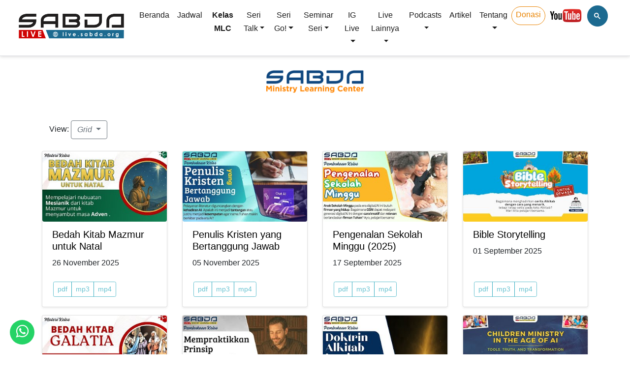

--- FILE ---
content_type: text/html; charset=UTF-8
request_url: https://live.sabda.org/mlc.php?title=kenal_mitra_pegiat_dan_penulis_buku_pelayanan_anak
body_size: 321517
content:
<!DOCTYPE html>
<html lang="en">

<head>
    <title>SABDA Live</title>
    <meta charset="utf-8">
    <meta name="viewport" content="width=device-width, initial-scale=1, shrink-to-fit=no">
    <meta name="description" content="SABDA Live adalah program pelayanan dari SABDA yang membuka interaksi langsung dengan peserta dalam beberapa platform digital.">

    <link rel="stylesheet" href="https://live.sabda.org/vendor/fonts/icomoon/style.css">
    <link rel="stylesheet" href="https://live.sabda.org/styles/bootstrap.min.css">
    <link rel="stylesheet" href="https://live.sabda.org/styles/magnific-popup.css">
    <link rel="stylesheet" href="https://live.sabda.org/styles/jquery-ui.css">
    <link rel="stylesheet" href="https://live.sabda.org/styles/bootstrap-datepicker.css">
    <link rel="stylesheet" href="https://live.sabda.org/styles/animate.css">
    <link rel="stylesheet" href="https://live.sabda.org/vendor/fonts/flaticon/font/flaticon.css">
    <link rel="stylesheet" href="https://live.sabda.org/styles/aos.css">
    <link rel="stylesheet" href="https://live.sabda.org/styles/owl.carousel.min.css">
    <link rel="stylesheet" href="https://live.sabda.org/styles/owl.theme.default.min.css">
    <link rel="stylesheet" href="https://live.sabda.org/styles/style.css">
    <link rel="shortcut icon" href="https://live.sabda.org/images/favicon.ico">
    <script async src="https://cse.google.com/cse.js?cx=16375a3ee358a5366"></script>

</head>

<body>
    <nav class="navbar navbar-expand-md navbar-light fixed-top bg-white">
        <div class="container" style="max-width: 1400px">
            <a class="navbar-brand" href="https://live.sabda.org/"><img src="https://live.sabda.org/images/sabdalive_mobile_transparent.png" height="80px" alt="SABDA Live">
                <!-- <img src="https://static.sabda.org/live/SABDA_Live__logo.png" width="100" height="45"> -->
            </a>
            <button class="navbar-toggler collapsed" type="button" data-toggle="collapse" data-target="#navbarsExampleDefault" aria-controls="navbarsExampleDefault" aria-expanded="false" aria-label="Toggle navigation">
        <span class="navbar-toggler-icon"></span>
      </button>

            <div class="collapse navbar-collapse" id="navbarsExampleDefault" style="">
                <ul id="menu-item" class="navbar-nav ml-auto text-center">
                    <li class="nav-item">
                        <a class="nav-link js-nav" href="https://live.sabda.org/">Beranda</a>
                    </li>
                    <!-- <li class="nav-item dropdown">
            <a class="nav-link dropdown-toggle" href="#" id="dropdown02" data-toggle="dropdown" aria-haspopup="true" aria-expanded="false">Galeri</a>
            <div class="dropdown-menu text-center text-md-left"  aria-labelledby="dropdown02">
              <a class="dropdown-item js-nav" href="https://live.sabda.org/schedule.php">Jadwal/Brosur</a>
              <a class="dropdown-item js-nav" href="https://live.sabda.org/testimony.php">Testimony</a>
            </div>
          </li> -->
                    <li class="nav-item">
                        <a class="nav-link js-nav" href="https://live.sabda.org/schedule.php">Jadwal</a>
                    </li>
                    <li class="nav-item">
                        <a class="nav-link js-nav" href="https://live.sabda.org/mlc.php">Kelas MLC</a>
                    </li>
                    <li class="nav-item dropdown">
                        <a class="nav-link dropdown-toggle" href="#" id="dropdown02" data-toggle="dropdown" aria-haspopup="true" aria-expanded="false">Seri Talk</a>
                        <div class="dropdown-menu text-center text-md-left" aria-labelledby="dropdown02">
                            <a class="dropdown-item js-nav" href="https://live.sabda.org/events.php?id=aitalks">AI Talks</a>
                            <a class="dropdown-item js-nav" href="https://live.sabda.org/events.php?id=project-talks">Project Talks</a>
                            <a class="dropdown-item js-nav" href="https://live.sabda.org/events.php?id=fun-talks">Fun Talks</a>
                            <a class="dropdown-item js-nav" href="https://live.sabda.org/events.php?id=bible-talks">Bible Talks</a>
                            <a class="dropdown-item js-nav" href="https://live.sabda.org/events.php?id=vision-talks">Vision Talks</a>
                        </div>
                    </li>
                    <li class="nav-item dropdown">
                        <a class="nav-link dropdown-toggle" href="#" id="dropdown02" data-toggle="dropdown" aria-haspopup="true" aria-expanded="false">Seri Go!</a>
                        <div class="dropdown-menu text-center text-md-left" aria-labelledby="dropdown02">
                            <a class="dropdown-item js-nav" href="https://live.sabda.org/events.php?id=goai">GoAI</a>
                            <a class="dropdown-item js-nav" href="https://live.sabda.org/events.php?id=gopaskah">GoPaskah</a>
                            <a class="dropdown-item js-nav" href="https://live.sabda.org/events.php?id=gogrow">GoGrow</a>
                            <a class="dropdown-item js-nav" href="https://live.sabda.org/events.php?id=gonatal">GoNatal</a>
                            <a class="dropdown-item js-nav" href="https://live.sabda.org/events.php?id=gotech">GoTech</a>
                            <a class="dropdown-item js-nav" href="https://live.sabda.org/events.php?id=gosabda">GoSABDA</a>
                            <a class="dropdown-item js-nav" href="https://live.sabda.org/events.php?id=gopray">GoPray</a>
                            <a class="dropdown-item js-nav" href="https://live.sabda.org/events.php?id=gogod">GoGOD</a>
                        </div>
                    </li>
                    <li class="nav-item dropdown">
                        <a class="nav-link dropdown-toggle" href="#" id="dropdown02" data-toggle="dropdown" aria-haspopup="true" aria-expanded="false">Seminar Seri</a>
                        <div class="dropdown-menu text-center text-md-left" aria-labelledby="dropdown02">
                            <a class="dropdown-item js-nav" href="https://live.sabda.org/events.php?id=christmas-series">Christmas Series</a>
                            <a class="dropdown-item js-nav" href="https://live.sabda.org/events.php?id=ministry-series">Ministry Series</a>
                            <a class="dropdown-item js-nav" href="https://live.sabda.org/events.php?id=tech-series">Tech Series</a>
                            <a class="dropdown-item js-nav" href="https://live.sabda.org/events.php?id=passion-series">Passion Series</a>
                        </div>
                    </li>
                    <li class="nav-item dropdown">
                        <a class="nav-link dropdown-toggle" href="#" id="dropdown02" data-toggle="dropdown" aria-haspopup="true" aria-expanded="false">IG Live</a>
                        <div class="dropdown-menu text-center text-md-left" aria-labelledby="dropdown02">
                            <a class="dropdown-item js-nav" href="https://live.sabda.org/ig_ylsa">YLSA</a>
                            <a class="dropdown-item js-nav" href="https://live.sabda.org/ig_unboxing">SABDA Unboxing</a>
                            <a class="dropdown-item js-nav" href="https://live.sabda.org/ig_alkitop">Alki-TOP</a>
                            <a class="dropdown-item js-nav" href="https://live.sabda.org/ig_sabdayouth">SABDA Youth</a>
                        </div>
                    </li>
                    <li class="nav-item dropdown">
                        <a class="nav-link dropdown-toggle" href="#" id="dropdown02" data-toggle="dropdown" aria-haspopup="true" aria-expanded="false">Live Lainnya</a>
                        <div class="dropdown-menu text-center text-md-left" aria-labelledby="dropdown02">
                            <a class="dropdown-item js-nav" href="https://live.sabda.org/events.php?id=SABDA29">#SABDA29</a>
                            <a class="dropdown-item js-nav" href="https://live.sabda.org/events.php?id=unhack">#unHACK2021</a>
                            <a class="dropdown-item js-nav" href="https://live.sabda.org/events.php?id=ted">TED</a>
                            <a class="dropdown-item js-nav" href="https://live.sabda.org/bara">BARA Digital Ministry</a>
                        </div>
                    </li>
                    <li class="nav-item dropdown">
                        <a class="nav-link dropdown-toggle" href="#" id="dropdown02" data-toggle="dropdown" aria-haspopup="true" aria-expanded="false">Podcasts</a>
                        <div class="dropdown-menu text-center text-md-left" aria-labelledby="dropdown02">
                            <a class="dropdown-item js-nav" href="https://live.sabda.org/spotify" target="_blank">Spotify</a>
<!--                             <a class="dropdown-item js-nav" href="https://live.sabda.org/googlepodcasts" target="_blank">Google Podcasts</a> -->
                            <a class="dropdown-item js-nav" href="https://podcast.sabda.org/" target="_blank">SABDA Podcast</a>
                        </div>
                    </li>
                    <li class="nav-item">
                        <a class="nav-link js-nav" href="https://live.sabda.org/article.php">Artikel</a>
                    </li>
                    <li class="nav-item dropdown">
                        <a class="nav-link dropdown-toggle" href="#" id="dropdown02" data-toggle="dropdown" aria-haspopup="true" aria-expanded="false">Tentang</a>
                        <div class="dropdown-menu text-center text-md-left" aria-labelledby="dropdown02">
                            <a class="dropdown-item js-nav" href="https://live.sabda.org/faq.php">FAQ</a>
                            <a class="dropdown-item js-nav" href="https://kontak.sabda.org">Kontak</a>
                            <a class="dropdown-item js-nav" href="https://live.sabda.org/about.php">Tentang SABDA Live</a>
                        </div>
                    </li>
                    <li class="nav-item">
                        <a class="nav-link js-nav btn btn-outline-donasi badge-pill pt-2 pt-md-1 mt-md-1" href="https://live.sabda.org/donation.php">Donasi</a>
                    </li>
                    <li class="nav-item">
                        <a class="nav-link js-nav" href="https://live.sabda.org/youtube" title="YouTube" target="_blank">
                            <img src="https://live.sabda.org/images/icon/youtube_menu.png" alt="YouTube" height="30px">
                        </a>
                    </li>
                    <li class="nav-item text-left pb-3 pb-md-0">
                        <div class="gcse-search"></div>
                    </li>
                </ul>
            </div>

        </div>
    </nav>
<style>
  #mlc .card-header:hover .title{
    text-decoration: underline;
    color: #0069d9;
  }
  #desc p{
    margin-bottom: .5rem;
  }

</style>


<main role="main">
   <hr class="featurette-top my-4 py-2 py-md-3">

    <section>
      <div id="mlc" class="pb-5">
        <div id="events" class="container">

<!-- *** MLC DETAIL*** -->
         

<!-- *** MLC INDEX *** -->

           <nav aria-label="breadcrumb">
            <ol class="breadcrumb small pl-2 mb-0" style="background-color: #fff0">
              <li class="breadcrumb-item"><a href="https://live.sabda.org/"><i class="icon-home"></i></a></li>
              <li class="breadcrumb-item">MLC</li>
            </ol>
          </nav>


          <div class="img-fluid d-flex justify-content-center pb-4 mb-2 pt-3">
            <img src="https://static.sabda.org/live/ministry_learning_center/logo/mlc_thumb.png" style="max-height: 173px"  width="200px" align="center" class="img-fluid">
          </div>

          <div class="container pt-4">
            <div class="row justify-content-md-start
           justify-content-center">
              <div class="col-md-3 col-12">
                  <div class="dropdown pb-4">
                  View:
                    <button class="text-capitalize title-view btn btn-outline-secondary dropdown-toggle" type="button" id="dropdownMenuButton" data-toggle="dropdown" aria-haspopup="true" aria-expanded="false" style="white-space: normal;">
                      <i>grid</i>
                    </button>
                    <div id="view-option" class="dropdown-menu" aria-labelledby="dropdownMenuButton">
                      <a class="dropdown-item" href="#" view="list">List</a>
                      <a class="dropdown-item" href="#" view="grid">Grid</a>
                    </div>
                  </div>

              </div>
            </div>
          </div>
          <script>
            var View = "grid";
          </script>

          <div id='events-grid' class="row ">
                        <div class="col-md-3 col-12 pb-3">
              <div class="card mb-4 shadow-sm h-100">

               <a href="https://live.sabda.org/mlc.php?title=bedah_kitab_mazmur_untuk_natal"><img data-src="https://i.ytimg.com/vi/zwhLGChJgIg/mqdefault.jpg" class="lazy img-fluid rounded" alt=""></a>

                <div class="card-body ">
                  <h5><a href="https://live.sabda.org/mlc.php?title=bedah_kitab_mazmur_untuk_natal">Bedah Kitab Mazmur untuk Natal</a></h5>
                  <p class="card-text">26 November 2025</p>
                </div>
                <div class="card-footer">
                  <div class="btn-group">

                     <a href="https://live.sabda.org/dl.php?q=" class="btn btn-sm btn-outline-info  disabled">
                     pdf
                     </a>

                    <a href="https://live.sabda.org/dl.php?q=" class="btn btn-sm btn-outline-info disabled">
                      mp3
                    </a>

                    <a href="https://live.sabda.org/dl.php?q=" class="btn btn-sm btn-outline-info disabled">
                     mp4
                     </a>
                  </div>
                </div>
              </div>
            </div>
                        <div class="col-md-3 col-12 pb-3">
              <div class="card mb-4 shadow-sm h-100">

               <a href="https://live.sabda.org/mlc.php?title=penulis_kristen_yang_bertanggung_jawab"><img data-src="https://i.ytimg.com/vi/ZZwMJZQwXKE/mqdefault.jpg" class="lazy img-fluid rounded" alt=""></a>

                <div class="card-body ">
                  <h5><a href="https://live.sabda.org/mlc.php?title=penulis_kristen_yang_bertanggung_jawab">Penulis Kristen yang Bertanggung Jawab</a></h5>
                  <p class="card-text">05 November 2025</p>
                </div>
                <div class="card-footer">
                  <div class="btn-group">

                     <a href="https://live.sabda.org/dl.php?q=" class="btn btn-sm btn-outline-info  disabled">
                     pdf
                     </a>

                    <a href="https://live.sabda.org/dl.php?q=" class="btn btn-sm btn-outline-info disabled">
                      mp3
                    </a>

                    <a href="https://live.sabda.org/dl.php?q=" class="btn btn-sm btn-outline-info disabled">
                     mp4
                     </a>
                  </div>
                </div>
              </div>
            </div>
                        <div class="col-md-3 col-12 pb-3">
              <div class="card mb-4 shadow-sm h-100">

               <a href="https://live.sabda.org/mlc.php?title=pengenalan_sekolah_minggu_2025"><img data-src="https://i.ytimg.com/vi/gEZBux-o7cU/mqdefault.jpg" class="lazy img-fluid rounded" alt=""></a>

                <div class="card-body ">
                  <h5><a href="https://live.sabda.org/mlc.php?title=pengenalan_sekolah_minggu_2025">Pengenalan Sekolah Minggu (2025)</a></h5>
                  <p class="card-text">17 September 2025</p>
                </div>
                <div class="card-footer">
                  <div class="btn-group">

                     <a href="https://live.sabda.org/dl.php?q=" class="btn btn-sm btn-outline-info  disabled">
                     pdf
                     </a>

                    <a href="https://live.sabda.org/dl.php?q=" class="btn btn-sm btn-outline-info disabled">
                      mp3
                    </a>

                    <a href="https://live.sabda.org/dl.php?q=" class="btn btn-sm btn-outline-info disabled">
                     mp4
                     </a>
                  </div>
                </div>
              </div>
            </div>
                        <div class="col-md-3 col-12 pb-3">
              <div class="card mb-4 shadow-sm h-100">

               <a href="https://live.sabda.org/mlc.php?title=bible_storytelling"><img data-src="https://i.ytimg.com/vi/uQGmrXXbEMA/mqdefault.jpg" class="lazy img-fluid rounded" alt=""></a>

                <div class="card-body ">
                  <h5><a href="https://live.sabda.org/mlc.php?title=bible_storytelling">Bible Storytelling</a></h5>
                  <p class="card-text">01 September 2025</p>
                </div>
                <div class="card-footer">
                  <div class="btn-group">

                     <a href="https://live.sabda.org/dl.php?q=" class="btn btn-sm btn-outline-info  disabled">
                     pdf
                     </a>

                    <a href="https://live.sabda.org/dl.php?q=" class="btn btn-sm btn-outline-info disabled">
                      mp3
                    </a>

                    <a href="https://live.sabda.org/dl.php?q=" class="btn btn-sm btn-outline-info disabled">
                     mp4
                     </a>
                  </div>
                </div>
              </div>
            </div>
                        <div class="col-md-3 col-12 pb-3">
              <div class="card mb-4 shadow-sm h-100">

               <a href="https://live.sabda.org/mlc.php?title=bedah_kitab_galatia"><img data-src="https://i.ytimg.com/vi/gvGbfFG987A/mqdefault.jpg" class="lazy img-fluid rounded" alt=""></a>

                <div class="card-body ">
                  <h5><a href="https://live.sabda.org/mlc.php?title=bedah_kitab_galatia">Bedah Kitab Galatia</a></h5>
                  <p class="card-text">27 Agustus 2025</p>
                </div>
                <div class="card-footer">
                  <div class="btn-group">

                     <a href="https://live.sabda.org/dl.php?q=" class="btn btn-sm btn-outline-info  disabled">
                     pdf
                     </a>

                    <a href="https://live.sabda.org/dl.php?q=" class="btn btn-sm btn-outline-info disabled">
                      mp3
                    </a>

                    <a href="https://live.sabda.org/dl.php?q=" class="btn btn-sm btn-outline-info disabled">
                     mp4
                     </a>
                  </div>
                </div>
              </div>
            </div>
                        <div class="col-md-3 col-12 pb-3">
              <div class="card mb-4 shadow-sm h-100">

               <a href="https://live.sabda.org/mlc.php?title=mempraktikkan_prinsip_hermeneutika"><img data-src="https://i.ytimg.com/vi/wR4MEL2afqc/mqdefault.jpg" class="lazy img-fluid rounded" alt=""></a>

                <div class="card-body ">
                  <h5><a href="https://live.sabda.org/mlc.php?title=mempraktikkan_prinsip_hermeneutika">Mempraktikkan Prinsip Hermeneutika</a></h5>
                  <p class="card-text">13 Agustus 2025</p>
                </div>
                <div class="card-footer">
                  <div class="btn-group">

                     <a href="https://live.sabda.org/dl.php?q=" class="btn btn-sm btn-outline-info  disabled">
                     pdf
                     </a>

                    <a href="https://live.sabda.org/dl.php?q=" class="btn btn-sm btn-outline-info disabled">
                      mp3
                    </a>

                    <a href="https://live.sabda.org/dl.php?q=" class="btn btn-sm btn-outline-info disabled">
                     mp4
                     </a>
                  </div>
                </div>
              </div>
            </div>
                        <div class="col-md-3 col-12 pb-3">
              <div class="card mb-4 shadow-sm h-100">

               <a href="https://live.sabda.org/mlc.php?title=doktrin_alkitab_lanjutan"><img data-src="https://i.ytimg.com/vi/knMLDohp9AA/mqdefault.jpg" class="lazy img-fluid rounded" alt=""></a>

                <div class="card-body ">
                  <h5><a href="https://live.sabda.org/mlc.php?title=doktrin_alkitab_lanjutan">Doktrin Alkitab Lanjutan</a></h5>
                  <p class="card-text">23 Juli 2025</p>
                </div>
                <div class="card-footer">
                  <div class="btn-group">

                     <a href="https://live.sabda.org/dl.php?q=" class="btn btn-sm btn-outline-info  disabled">
                     pdf
                     </a>

                    <a href="https://live.sabda.org/dl.php?q=" class="btn btn-sm btn-outline-info disabled">
                      mp3
                    </a>

                    <a href="https://live.sabda.org/dl.php?q=" class="btn btn-sm btn-outline-info disabled">
                     mp4
                     </a>
                  </div>
                </div>
              </div>
            </div>
                        <div class="col-md-3 col-12 pb-3">
              <div class="card mb-4 shadow-sm h-100">

               <a href="https://live.sabda.org/mlc.php?title=children_ministry_in_the_age_of_ai"><img data-src="https://i.ytimg.com/vi/nKcnvJgY57M/mqdefault.jpg" class="lazy img-fluid rounded" alt=""></a>

                <div class="card-body ">
                  <h5><a href="https://live.sabda.org/mlc.php?title=children_ministry_in_the_age_of_ai">Children Ministry in the Age of AI</a></h5>
                  <p class="card-text">21 Juli 2025</p>
                </div>
                <div class="card-footer">
                  <div class="btn-group">

                     <a href="https://live.sabda.org/dl.php?q=" class="btn btn-sm btn-outline-info  disabled">
                     pdf
                     </a>

                    <a href="https://live.sabda.org/dl.php?q=" class="btn btn-sm btn-outline-info disabled">
                      mp3
                    </a>

                    <a href="https://live.sabda.org/dl.php?q=" class="btn btn-sm btn-outline-info disabled">
                     mp4
                     </a>
                  </div>
                </div>
              </div>
            </div>
                        <div class="col-md-3 col-12 pb-3">
              <div class="card mb-4 shadow-sm h-100">

               <a href="https://live.sabda.org/mlc.php?title=bedah_kitab_amsal"><img data-src="https://i.ytimg.com/vi/26HeLkr65WU/mqdefault.jpg" class="lazy img-fluid rounded" alt=""></a>

                <div class="card-body ">
                  <h5><a href="https://live.sabda.org/mlc.php?title=bedah_kitab_amsal">Bedah Kitab Amsal</a></h5>
                  <p class="card-text">02 Juli 2025</p>
                </div>
                <div class="card-footer">
                  <div class="btn-group">

                     <a href="https://live.sabda.org/dl.php?q=" class="btn btn-sm btn-outline-info  disabled">
                     pdf
                     </a>

                    <a href="https://live.sabda.org/dl.php?q=" class="btn btn-sm btn-outline-info disabled">
                      mp3
                    </a>

                    <a href="https://live.sabda.org/dl.php?q=" class="btn btn-sm btn-outline-info disabled">
                     mp4
                     </a>
                  </div>
                </div>
              </div>
            </div>
                        <div class="col-md-3 col-12 pb-3">
              <div class="card mb-4 shadow-sm h-100">

               <a href="https://live.sabda.org/mlc.php?title=orang_tua_dan_keluarga"><img data-src="https://i.ytimg.com/vi/XuXV7yIGi3Q/mqdefault.jpg" class="lazy img-fluid rounded" alt=""></a>

                <div class="card-body ">
                  <h5><a href="https://live.sabda.org/mlc.php?title=orang_tua_dan_keluarga">Orang Tua dan Keluarga</a></h5>
                  <p class="card-text">04 Juni 2025</p>
                </div>
                <div class="card-footer">
                  <div class="btn-group">

                     <a href="https://live.sabda.org/dl.php?q=https://static.sabda.org/live/Biblical_Habits/20250604_MLC_Orang_Tua_dan_Keluarga.pdf" class="btn btn-sm btn-outline-info  ">
                     pdf
                     </a>

                    <a href="https://live.sabda.org/dl.php?q=https://static.sabda.org/live/Biblical_Habits/20250604_MLC_Orang_Tua_dan_Keluarga.mp3" class="btn btn-sm btn-outline-info ">
                      mp3
                    </a>

                    <a href="https://live.sabda.org/dl.php?q=https://static.sabda.org/live/Biblical_Habits/20250604_MLC_Orang_Tua_dan_Keluarga.mp4" class="btn btn-sm btn-outline-info ">
                     mp4
                     </a>
                  </div>
                </div>
              </div>
            </div>
                        <div class="col-md-3 col-12 pb-3">
              <div class="card mb-4 shadow-sm h-100">

               <a href="https://live.sabda.org/mlc.php?title=kepemimpinan_kristen_pada_era_ai"><img data-src="https://i.ytimg.com/vi/tGeon9FTREo/mqdefault.jpg" class="lazy img-fluid rounded" alt=""></a>

                <div class="card-body ">
                  <h5><a href="https://live.sabda.org/mlc.php?title=kepemimpinan_kristen_pada_era_ai">Kepemimpinan Kristen pada Era AI</a></h5>
                  <p class="card-text">27 Mei 2025</p>
                </div>
                <div class="card-footer">
                  <div class="btn-group">

                     <a href="https://live.sabda.org/dl.php?q=https://static.sabda.org/live/Biblical_Habits/20250527_Seminar_Kepemimpinan_Kristen_pada_Era_AI.pdf" class="btn btn-sm btn-outline-info  ">
                     pdf
                     </a>

                    <a href="https://live.sabda.org/dl.php?q=https://static.sabda.org/live/Biblical_Habits/20250527_Seminar_Kepemimpinan_Kristen_pada_Era_AI.mp3" class="btn btn-sm btn-outline-info ">
                      mp3
                    </a>

                    <a href="https://live.sabda.org/dl.php?q=https://static.sabda.org/live/Biblical_Habits/20250527_Seminar_Kepemimpinan_Kristen_pada_Era_AI.mp4" class="btn btn-sm btn-outline-info ">
                     mp4
                     </a>
                  </div>
                </div>
              </div>
            </div>
                        <div class="col-md-3 col-12 pb-3">
              <div class="card mb-4 shadow-sm h-100">

               <a href="https://live.sabda.org/mlc.php?title=bedah_kitab_roma"><img data-src="https://i.ytimg.com/vi/2vWQtWjuKTY/mqdefault.jpg" class="lazy img-fluid rounded" alt=""></a>

                <div class="card-body ">
                  <h5><a href="https://live.sabda.org/mlc.php?title=bedah_kitab_roma">Bedah Kitab Roma</a></h5>
                  <p class="card-text">14 Mei 2025</p>
                </div>
                <div class="card-footer">
                  <div class="btn-group">

                     <a href="https://live.sabda.org/dl.php?q=https://static.sabda.org/live/Biblical_Habits/20250514_MLC_Bedah_Kitab_Roma.pdf" class="btn btn-sm btn-outline-info  ">
                     pdf
                     </a>

                    <a href="https://live.sabda.org/dl.php?q=https://static.sabda.org/live/Biblical_Habits/20250514_MLC_Bedah_Kitab_Roma.mp3" class="btn btn-sm btn-outline-info ">
                      mp3
                    </a>

                    <a href="https://live.sabda.org/dl.php?q=https://static.sabda.org/live/Biblical_Habits/20250514_MLC_Bedah_Kitab_Roma.mp4" class="btn btn-sm btn-outline-info ">
                     mp4
                     </a>
                  </div>
                </div>
              </div>
            </div>
                        <div class="col-md-3 col-12 pb-3">
              <div class="card mb-4 shadow-sm h-100">

               <a href="https://live.sabda.org/mlc.php?title=kehidupan_nabi_besar"><img data-src="https://i.ytimg.com/vi/XBiDS2zV3aE/mqdefault.jpg" class="lazy img-fluid rounded" alt=""></a>

                <div class="card-body ">
                  <h5><a href="https://live.sabda.org/mlc.php?title=kehidupan_nabi_besar">Kehidupan Nabi Besar</a></h5>
                  <p class="card-text">23 April 2025</p>
                </div>
                <div class="card-footer">
                  <div class="btn-group">

                     <a href="https://live.sabda.org/dl.php?q=https://static.sabda.org/live/Biblical_Habits/20250423_MLC_Kehidupan_Nabi_Besar.pdf" class="btn btn-sm btn-outline-info  ">
                     pdf
                     </a>

                    <a href="https://live.sabda.org/dl.php?q=https://static.sabda.org/live/Biblical_Habits/20250423_MLC_Kehidupan_Nabi_Besar.mp3" class="btn btn-sm btn-outline-info ">
                      mp3
                    </a>

                    <a href="https://live.sabda.org/dl.php?q=https://static.sabda.org/live/Biblical_Habits/20250423_MLC_Kehidupan_Nabi_Besar.mp4" class="btn btn-sm btn-outline-info ">
                     mp4
                     </a>
                  </div>
                </div>
              </div>
            </div>
                        <div class="col-md-3 col-12 pb-3">
              <div class="card mb-4 shadow-sm h-100">

               <a href="https://live.sabda.org/mlc.php?title=bedah_kitab_yohanes"><img data-src="https://i.ytimg.com/vi/VFqTRQyhXTQ/mqdefault.jpg" class="lazy img-fluid rounded" alt=""></a>

                <div class="card-body ">
                  <h5><a href="https://live.sabda.org/mlc.php?title=bedah_kitab_yohanes">Bedah Kitab Yohanes</a></h5>
                  <p class="card-text">19 Maret 2025</p>
                </div>
                <div class="card-footer">
                  <div class="btn-group">

                     <a href="https://live.sabda.org/dl.php?q=https://static.sabda.org/live/Biblical_Habits/20250319_MLC_Bedah_Kitab_Yohanes.pdf" class="btn btn-sm btn-outline-info  ">
                     pdf
                     </a>

                    <a href="https://live.sabda.org/dl.php?q=https://static.sabda.org/live/Biblical_Habits/20250319_MLC_Bedah_Kitab_Yohanes.mp3" class="btn btn-sm btn-outline-info ">
                      mp3
                    </a>

                    <a href="https://live.sabda.org/dl.php?q=https://static.sabda.org/live/Biblical_Habits/20250319_MLC_Bedah_Kitab_Yohanes.mp4" class="btn btn-sm btn-outline-info ">
                     mp4
                     </a>
                  </div>
                </div>
              </div>
            </div>
                        <div class="col-md-3 col-12 pb-3">
              <div class="card mb-4 shadow-sm h-100">

               <a href="https://live.sabda.org/mlc.php?title=pengantar_doktrin_alkitab"><img data-src="https://i.ytimg.com/vi/c-gwlY9lE8I/mqdefault.jpg" class="lazy img-fluid rounded" alt=""></a>

                <div class="card-body ">
                  <h5><a href="https://live.sabda.org/mlc.php?title=pengantar_doktrin_alkitab">Pengantar Doktrin Alkitab</a></h5>
                  <p class="card-text">05 Maret 2025</p>
                </div>
                <div class="card-footer">
                  <div class="btn-group">

                     <a href="https://live.sabda.org/dl.php?q=https://static.sabda.org/live/Biblical_Habits/20250305_MLC_Pengantar_Doktrin_Alkitab.pdf" class="btn btn-sm btn-outline-info  ">
                     pdf
                     </a>

                    <a href="https://live.sabda.org/dl.php?q=https://static.sabda.org/live/Biblical_Habits/20250305_MLC_Pengantar_Doktrin_Alkitab.mp3" class="btn btn-sm btn-outline-info ">
                      mp3
                    </a>

                    <a href="https://live.sabda.org/dl.php?q=https://static.sabda.org/live/Biblical_Habits/20250305_MLC_Pengantar_Doktrin_Alkitab..mp4" class="btn btn-sm btn-outline-info ">
                     mp4
                     </a>
                  </div>
                </div>
              </div>
            </div>
                        <div class="col-md-3 col-12 pb-3">
              <div class="card mb-4 shadow-sm h-100">

               <a href="https://live.sabda.org/mlc.php?title=identitasku_dalam_kristus"><img data-src="https://i.ytimg.com/vi/DP0EXNaM9Ds/mqdefault.jpg" class="lazy img-fluid rounded" alt=""></a>

                <div class="card-body ">
                  <h5><a href="https://live.sabda.org/mlc.php?title=identitasku_dalam_kristus">Identitasku Dalam Kristus</a></h5>
                  <p class="card-text">12 Februari 2025</p>
                </div>
                <div class="card-footer">
                  <div class="btn-group">

                     <a href="https://live.sabda.org/dl.php?q=https://static.sabda.org/live/Biblical_Habits/20250212_MLC_Identitasku_Dalam_Kristus.pdf" class="btn btn-sm btn-outline-info  ">
                     pdf
                     </a>

                    <a href="https://live.sabda.org/dl.php?q=https://static.sabda.org/live/Biblical_Habits/20250212_MLC_Identitasku_Dalam_Kristus.mp3" class="btn btn-sm btn-outline-info ">
                      mp3
                    </a>

                    <a href="https://live.sabda.org/dl.php?q=https://static.sabda.org/live/Biblical_Habits/20250212_MLC_Identitasku_Dalam_Kristus.mp4" class="btn btn-sm btn-outline-info ">
                     mp4
                     </a>
                  </div>
                </div>
              </div>
            </div>
                        <div class="col-md-3 col-12 pb-3">
              <div class="card mb-4 shadow-sm h-100">

               <a href="https://live.sabda.org/mlc.php?title=bedah_kitab_kejadian"><img data-src="https://i.ytimg.com/vi/S6DZQjQWUoc/mqdefault.jpg" class="lazy img-fluid rounded" alt=""></a>

                <div class="card-body ">
                  <h5><a href="https://live.sabda.org/mlc.php?title=bedah_kitab_kejadian">Bedah Kitab Kejadian</a></h5>
                  <p class="card-text">15 Januari 2025</p>
                </div>
                <div class="card-footer">
                  <div class="btn-group">

                     <a href="https://live.sabda.org/dl.php?q=https://static.sabda.org/live/Biblical_Habits/20250115_MLC_Bedah_Kitab_Kejadian.pdf" class="btn btn-sm btn-outline-info  ">
                     pdf
                     </a>

                    <a href="https://live.sabda.org/dl.php?q=https://static.sabda.org/live/Biblical_Habits/20250115_MLC_Bedah_Kitab_Kejadian.mp3" class="btn btn-sm btn-outline-info ">
                      mp3
                    </a>

                    <a href="https://live.sabda.org/dl.php?q=https://static.sabda.org/live/Biblical_Habits/20250115_MLC_Bedah_Kitab_Kejadian.mp4" class="btn btn-sm btn-outline-info ">
                     mp4
                     </a>
                  </div>
                </div>
              </div>
            </div>
                        <div class="col-md-3 col-12 pb-3">
              <div class="card mb-4 shadow-sm h-100">

               <a href="https://live.sabda.org/mlc.php?title=seminar_youth_new_strategy_for_youth"><img data-src="https://i.ytimg.com/vi/_DUXxK3kQTI/mqdefault.jpg" class="lazy img-fluid rounded" alt=""></a>

                <div class="card-body ">
                  <h5><a href="https://live.sabda.org/mlc.php?title=seminar_youth_new_strategy_for_youth">Seminar Youth: New Strategy for Youth</a></h5>
                  <p class="card-text">13 Januari 2025</p>
                </div>
                <div class="card-footer">
                  <div class="btn-group">

                     <a href="https://live.sabda.org/dl.php?q=" class="btn btn-sm btn-outline-info  disabled">
                     pdf
                     </a>

                    <a href="https://live.sabda.org/dl.php?q=" class="btn btn-sm btn-outline-info disabled">
                      mp3
                    </a>

                    <a href="https://live.sabda.org/dl.php?q=" class="btn btn-sm btn-outline-info disabled">
                     mp4
                     </a>
                  </div>
                </div>
              </div>
            </div>
                        <div class="col-md-3 col-12 pb-3">
              <div class="card mb-4 shadow-sm h-100">

               <a href="https://live.sabda.org/mlc.php?title=siapakah_yesus_kristus"><img data-src="https://i.ytimg.com/vi/lXckCgJXxgo/mqdefault.jpg" class="lazy img-fluid rounded" alt=""></a>

                <div class="card-body ">
                  <h5><a href="https://live.sabda.org/mlc.php?title=siapakah_yesus_kristus">Siapakah Yesus Kristus</a></h5>
                  <p class="card-text">04 Desember 2024</p>
                </div>
                <div class="card-footer">
                  <div class="btn-group">

                     <a href="https://live.sabda.org/dl.php?q=https://static.sabda.org/live/Biblical_Habits/20241204_MLC_Siapakah_Yesus_Kristus_Materi.pdf" class="btn btn-sm btn-outline-info  ">
                     pdf
                     </a>

                    <a href="https://live.sabda.org/dl.php?q=https://static.sabda.org/live/Biblical_Habits/20241204_MLC_Siapakah_Yesus_Kristus_Materi.mp3" class="btn btn-sm btn-outline-info ">
                      mp3
                    </a>

                    <a href="https://live.sabda.org/dl.php?q=https://static.sabda.org/live/Biblical_Habits/20241204_MLC_Siapakah_Yesus_Kristus_Materi.mp4" class="btn btn-sm btn-outline-info ">
                     mp4
                     </a>
                  </div>
                </div>
              </div>
            </div>
                        <div class="col-md-3 col-12 pb-3">
              <div class="card mb-4 shadow-sm h-100">

               <a href="https://live.sabda.org/mlc.php?title=bedah_kitab_mikha"><img data-src="https://i.ytimg.com/vi/t5eF2UbIYf0/mqdefault.jpg" class="lazy img-fluid rounded" alt=""></a>

                <div class="card-body ">
                  <h5><a href="https://live.sabda.org/mlc.php?title=bedah_kitab_mikha">Bedah Kitab Mikha</a></h5>
                  <p class="card-text">13 November 2024</p>
                </div>
                <div class="card-footer">
                  <div class="btn-group">

                     <a href="https://live.sabda.org/dl.php?q=https://static.sabda.org/live/Biblical_Habits/20241113_MLC_Bedah_Kitab_Mikha.pdf" class="btn btn-sm btn-outline-info  ">
                     pdf
                     </a>

                    <a href="https://live.sabda.org/dl.php?q=https://static.sabda.org/live/Biblical_Habits/20241113_MLC_Bedah_Kitab_Mikha.mp3" class="btn btn-sm btn-outline-info ">
                      mp3
                    </a>

                    <a href="https://live.sabda.org/dl.php?q=https://static.sabda.org/live/Biblical_Habits/20241113_MLC_Bedah_Kitab_Mikha.mp4" class="btn btn-sm btn-outline-info ">
                     mp4
                     </a>
                  </div>
                </div>
              </div>
            </div>
                        <div class="col-md-3 col-12 pb-3">
              <div class="card mb-4 shadow-sm h-100">

               <a href="https://live.sabda.org/mlc.php?title=pengenalan_sekolah_minggu_2024"><img data-src="https://i.ytimg.com/vi/oRSQczA6MMM/mqdefault.jpg" class="lazy img-fluid rounded" alt=""></a>

                <div class="card-body ">
                  <h5><a href="https://live.sabda.org/mlc.php?title=pengenalan_sekolah_minggu_2024">Pengenalan Sekolah Minggu</a></h5>
                  <p class="card-text">18 September 2024</p>
                </div>
                <div class="card-footer">
                  <div class="btn-group">

                     <a href="https://live.sabda.org/dl.php?q=https://static.sabda.org/live/Biblical_Habits/20240918_MLC_Pengenalan_Sekolah_Minggu.pdf" class="btn btn-sm btn-outline-info  ">
                     pdf
                     </a>

                    <a href="https://live.sabda.org/dl.php?q=https://static.sabda.org/live/Biblical_Habits/20240918_MLC_Pengenalan_Sekolah_Minggu.mp3" class="btn btn-sm btn-outline-info ">
                      mp3
                    </a>

                    <a href="https://live.sabda.org/dl.php?q=https://static.sabda.org/live/Biblical_Habits/20240918_MLC_Pengenalan_Sekolah_Minggu.mp4" class="btn btn-sm btn-outline-info ">
                     mp4
                     </a>
                  </div>
                </div>
              </div>
            </div>
                        <div class="col-md-3 col-12 pb-3">
              <div class="card mb-4 shadow-sm h-100">

               <a href="https://live.sabda.org/mlc.php?title=bedah_kitab_maleakhi"><img data-src="https://i.ytimg.com/vi/U76nzAuv9oU/mqdefault.jpg" class="lazy img-fluid rounded" alt=""></a>

                <div class="card-body ">
                  <h5><a href="https://live.sabda.org/mlc.php?title=bedah_kitab_maleakhi">Bedah Kitab Maleakhi</a></h5>
                  <p class="card-text">21 Agustus 2024</p>
                </div>
                <div class="card-footer">
                  <div class="btn-group">

                     <a href="https://live.sabda.org/dl.php?q=https://static.sabda.org/live/Biblical_Habits/20240821_Bedah_Kitab_Maleakhi.pdf" class="btn btn-sm btn-outline-info  ">
                     pdf
                     </a>

                    <a href="https://live.sabda.org/dl.php?q=https://static.sabda.org/live/Biblical_Habits/20240821_Bedah_Kitab_Maleakhi.mp3" class="btn btn-sm btn-outline-info ">
                      mp3
                    </a>

                    <a href="https://live.sabda.org/dl.php?q=https://static.sabda.org/live/Biblical_Habits/20240821_Bedah_Kitab_Maleakhi.mp4" class="btn btn-sm btn-outline-info ">
                     mp4
                     </a>
                  </div>
                </div>
              </div>
            </div>
                        <div class="col-md-3 col-12 pb-3">
              <div class="card mb-4 shadow-sm h-100">

               <a href="https://live.sabda.org/mlc.php?title=persiapan_pernikahan_kristen"><img data-src="https://i.ytimg.com/vi/HAwPRpoG0i0/mqdefault.jpg" class="lazy img-fluid rounded" alt=""></a>

                <div class="card-body ">
                  <h5><a href="https://live.sabda.org/mlc.php?title=persiapan_pernikahan_kristen">Persiapan Pernikahan Kristen</a></h5>
                  <p class="card-text">07 Agustus 2024</p>
                </div>
                <div class="card-footer">
                  <div class="btn-group">

                     <a href="https://live.sabda.org/dl.php?q=https://static.sabda.org/live/Biblical_Habits/20240807_MLC_Persiapan_Pernikahan_Kristen.pdf" class="btn btn-sm btn-outline-info  ">
                     pdf
                     </a>

                    <a href="https://live.sabda.org/dl.php?q=https://static.sabda.org/live/Biblical_Habits/20240807_MLC_Persiapan_Pernikahan_Kristen.mp3" class="btn btn-sm btn-outline-info ">
                      mp3
                    </a>

                    <a href="https://live.sabda.org/dl.php?q=https://static.sabda.org/live/Biblical_Habits/20240807_MLC_Persiapan_Pernikahan_Kristen.mp4" class="btn btn-sm btn-outline-info ">
                     mp4
                     </a>
                  </div>
                </div>
              </div>
            </div>
                        <div class="col-md-3 col-12 pb-3">
              <div class="card mb-4 shadow-sm h-100">

               <a href="https://live.sabda.org/mlc.php?title=doktrin_allah_tritunggal"><img data-src="https://i.ytimg.com/vi/OriRjJFYfuM/mqdefault.jpg" class="lazy img-fluid rounded" alt=""></a>

                <div class="card-body ">
                  <h5><a href="https://live.sabda.org/mlc.php?title=doktrin_allah_tritunggal">Doktrin Allah Tritunggal</a></h5>
                  <p class="card-text">10 Juli 2024</p>
                </div>
                <div class="card-footer">
                  <div class="btn-group">

                     <a href="https://live.sabda.org/dl.php?q=https://static.sabda.org/live/Biblical_Habits/20240710_MLC_Doktrin_Allah_Tritunggal.pdf" class="btn btn-sm btn-outline-info  ">
                     pdf
                     </a>

                    <a href="https://live.sabda.org/dl.php?q=https://static.sabda.org/live/Biblical_Habits/20240710_MLC_Doktrin_Allah_Tritunggal.mp3" class="btn btn-sm btn-outline-info ">
                      mp3
                    </a>

                    <a href="https://live.sabda.org/dl.php?q=https://static.sabda.org/live/Biblical_Habits/20240710_MLC_Doktrin_Allah_Tritunggal.mp4" class="btn btn-sm btn-outline-info ">
                     mp4
                     </a>
                  </div>
                </div>
              </div>
            </div>
                        <div class="col-md-3 col-12 pb-3">
              <div class="card mb-4 shadow-sm h-100">

               <a href="https://live.sabda.org/mlc.php?title=bedah_kitab_wahyu"><img data-src="https://i.ytimg.com/vi/sVQpAy0VRrU/mqdefault.jpg" class="lazy img-fluid rounded" alt=""></a>

                <div class="card-body ">
                  <h5><a href="https://live.sabda.org/mlc.php?title=bedah_kitab_wahyu">Bedah Kitab Wahyu</a></h5>
                  <p class="card-text">19 Juni 2024</p>
                </div>
                <div class="card-footer">
                  <div class="btn-group">

                     <a href="https://live.sabda.org/dl.php?q=https://static.sabda.org/live/Biblical_Habits/20240619_Bedah_Kitab_Wahyu.pdf" class="btn btn-sm btn-outline-info  ">
                     pdf
                     </a>

                    <a href="https://live.sabda.org/dl.php?q=https://static.sabda.org/live/Biblical_Habits/20240619_Bedah_Kitab_Wahyu.mp3" class="btn btn-sm btn-outline-info ">
                      mp3
                    </a>

                    <a href="https://live.sabda.org/dl.php?q=https://static.sabda.org/live/Biblical_Habits/20240619_Bedah_Kitab_Wahyu.mp4" class="btn btn-sm btn-outline-info ">
                     mp4
                     </a>
                  </div>
                </div>
              </div>
            </div>
                        <div class="col-md-3 col-12 pb-3">
              <div class="card mb-4 shadow-sm h-100">

               <a href="https://live.sabda.org/mlc.php?title=sekolah_alkitab_liburan"><img data-src="https://i.ytimg.com/vi/ogceYSy1BNs/mqdefault.jpg" class="lazy img-fluid rounded" alt=""></a>

                <div class="card-body ">
                  <h5><a href="https://live.sabda.org/mlc.php?title=sekolah_alkitab_liburan">Sekolah Alkitab Liburan</a></h5>
                  <p class="card-text">27 Mei 2024</p>
                </div>
                <div class="card-footer">
                  <div class="btn-group">

                     <a href="https://live.sabda.org/dl.php?q=https://static.sabda.org/live/Biblical_Habits/20240527_MLC_Sekolah_Alkitab_Liburan.pdf" class="btn btn-sm btn-outline-info  ">
                     pdf
                     </a>

                    <a href="https://live.sabda.org/dl.php?q=https://static.sabda.org/live/Biblical_Habits/20240527_MLC_Sekolah_Alkitab_Liburan.mp3" class="btn btn-sm btn-outline-info ">
                      mp3
                    </a>

                    <a href="https://live.sabda.org/dl.php?q=https://static.sabda.org/live/Biblical_Habits/20240527_MLC_Sekolah_Alkitab_Liburan.mp4" class="btn btn-sm btn-outline-info ">
                     mp4
                     </a>
                  </div>
                </div>
              </div>
            </div>
                        <div class="col-md-3 col-12 pb-3">
              <div class="card mb-4 shadow-sm h-100">

               <a href="https://live.sabda.org/mlc.php?title=pembentukan_disiplin_rohani_2024"><img data-src="https://i.ytimg.com/vi/PVhSbn7fB-I/mqdefault.jpg" class="lazy img-fluid rounded" alt=""></a>

                <div class="card-body ">
                  <h5><a href="https://live.sabda.org/mlc.php?title=pembentukan_disiplin_rohani_2024">Pembentukan Disiplin Rohani</a></h5>
                  <p class="card-text">22 Mei 2024</p>
                </div>
                <div class="card-footer">
                  <div class="btn-group">

                     <a href="https://live.sabda.org/dl.php?q=https://static.sabda.org/live/Biblical_Habits/20240522_MLC_Pembentukan_Disiplin_Rohani.pdf" class="btn btn-sm btn-outline-info  ">
                     pdf
                     </a>

                    <a href="https://live.sabda.org/dl.php?q=https://static.sabda.org/live/Biblical_Habits/20240522_MLC_Pembentukan_Disiplin_Rohani.mp3" class="btn btn-sm btn-outline-info ">
                      mp3
                    </a>

                    <a href="https://live.sabda.org/dl.php?q=https://static.sabda.org/live/Biblical_Habits/20240522_MLC_Pembentukan_Disiplin_Rohani.mp4" class="btn btn-sm btn-outline-info ">
                     mp4
                     </a>
                  </div>
                </div>
              </div>
            </div>
                        <div class="col-md-3 col-12 pb-3">
              <div class="card mb-4 shadow-sm h-100">

               <a href="https://live.sabda.org/mlc.php?title=gereja_ramah_generasi_digital"><img data-src="https://i.ytimg.com/vi/HJj7TIwKSa4/mqdefault.jpg" class="lazy img-fluid rounded" alt=""></a>

                <div class="card-body ">
                  <h5><a href="https://live.sabda.org/mlc.php?title=gereja_ramah_generasi_digital">Gereja Ramah Generasi Digital</a></h5>
                  <p class="card-text">13 Mei 2024</p>
                </div>
                <div class="card-footer">
                  <div class="btn-group">

                     <a href="https://live.sabda.org/dl.php?q=https://static.sabda.org/live/Biblical_Habits/20240513_MLC_Gereja_Ramah_Generasi_Digital.pdf" class="btn btn-sm btn-outline-info  ">
                     pdf
                     </a>

                    <a href="https://live.sabda.org/dl.php?q=https://static.sabda.org/live/Biblical_Habits/20240513_MLC_Gereja_Ramah_Generasi_Digital.mp3" class="btn btn-sm btn-outline-info ">
                      mp3
                    </a>

                    <a href="https://live.sabda.org/dl.php?q=https://static.sabda.org/live/Biblical_Habits/20240513_MLC_Gereja_Ramah_Generasi_Digital.mp4" class="btn btn-sm btn-outline-info ">
                     mp4
                     </a>
                  </div>
                </div>
              </div>
            </div>
                        <div class="col-md-3 col-12 pb-3">
              <div class="card mb-4 shadow-sm h-100">

               <a href="https://live.sabda.org/mlc.php?title=khotbah_untuk_awam"><img data-src="https://i.ytimg.com/vi/cwipTahnuho/mqdefault.jpg" class="lazy img-fluid rounded" alt=""></a>

                <div class="card-body ">
                  <h5><a href="https://live.sabda.org/mlc.php?title=khotbah_untuk_awam">Khotbah Untuk Awam</a></h5>
                  <p class="card-text">08 Mei 2024</p>
                </div>
                <div class="card-footer">
                  <div class="btn-group">

                     <a href="https://live.sabda.org/dl.php?q=https://static.sabda.org/live/Biblical_Habits/20240508_MLC_Khotbah_Untuk_Awam.pdf" class="btn btn-sm btn-outline-info  ">
                     pdf
                     </a>

                    <a href="https://live.sabda.org/dl.php?q=https://static.sabda.org/live/Biblical_Habits/20240508_MLC_Khotbah_Untuk_Awam.mp3" class="btn btn-sm btn-outline-info ">
                      mp3
                    </a>

                    <a href="https://live.sabda.org/dl.php?q=https://static.sabda.org/live/Biblical_Habits/20240508_MLC_Khotbah_Untuk_Awam.mp4" class="btn btn-sm btn-outline-info ">
                     mp4
                     </a>
                  </div>
                </div>
              </div>
            </div>
                        <div class="col-md-3 col-12 pb-3">
              <div class="card mb-4 shadow-sm h-100">

               <a href="https://live.sabda.org/mlc.php?title=bedah_surat_1_tesalonika"><img data-src="https://i.ytimg.com/vi/W4m9bee2-rM/mqdefault.jpg" class="lazy img-fluid rounded" alt=""></a>

                <div class="card-body ">
                  <h5><a href="https://live.sabda.org/mlc.php?title=bedah_surat_1_tesalonika">Bedah Surat 1 Tesalonika</a></h5>
                  <p class="card-text">17 April 2024</p>
                </div>
                <div class="card-footer">
                  <div class="btn-group">

                     <a href="https://live.sabda.org/dl.php?q=https://static.sabda.org/live/Biblical_Habits/20240417_Bedah_Surat_1_Tesalonika.pdf" class="btn btn-sm btn-outline-info  ">
                     pdf
                     </a>

                    <a href="https://live.sabda.org/dl.php?q=https://static.sabda.org/live/Biblical_Habits/20240417_Bedah_Surat_1_Tesalonika.mp3" class="btn btn-sm btn-outline-info ">
                      mp3
                    </a>

                    <a href="https://live.sabda.org/dl.php?q=https://static.sabda.org/live/Biblical_Habits/20240417_Bedah_Surat_1_Tesalonika.mp4" class="btn btn-sm btn-outline-info ">
                     mp4
                     </a>
                  </div>
                </div>
              </div>
            </div>
                        <div class="col-md-3 col-12 pb-3">
              <div class="card mb-4 shadow-sm h-100">

               <a href="https://live.sabda.org/mlc.php?title=kelas_memahami_makna_paskah"><img data-src="https://i.ytimg.com/vi/pgfBTHjjs44/mqdefault.jpg" class="lazy img-fluid rounded" alt=""></a>

                <div class="card-body ">
                  <h5><a href="https://live.sabda.org/mlc.php?title=kelas_memahami_makna_paskah">Kelas Memahami Makna Paskah</a></h5>
                  <p class="card-text">13 Maret 2024</p>
                </div>
                <div class="card-footer">
                  <div class="btn-group">

                     <a href="https://live.sabda.org/dl.php?q=https://static.sabda.org/live/Biblical_Habits/20240313_MLC_Memahami_Makna_Paskah.pdf" class="btn btn-sm btn-outline-info  ">
                     pdf
                     </a>

                    <a href="https://live.sabda.org/dl.php?q=https://static.sabda.org/live/Biblical_Habits/20240313_MLC_Memahami_Makna_Paskah.mp3" class="btn btn-sm btn-outline-info ">
                      mp3
                    </a>

                    <a href="https://live.sabda.org/dl.php?q=https://static.sabda.org/live/Biblical_Habits/20240313_MLC_Memahami_Makna_Paskah.mp4" class="btn btn-sm btn-outline-info ">
                     mp4
                     </a>
                  </div>
                </div>
              </div>
            </div>
                        <div class="col-md-3 col-12 pb-3">
              <div class="card mb-4 shadow-sm h-100">

               <a href="https://live.sabda.org/mlc.php?title=kelas_kehidupan_rasul_paulus_2024"><img data-src="https://i.ytimg.com/vi/hBaqejp9OvA/mqdefault.jpg" class="lazy img-fluid rounded" alt=""></a>

                <div class="card-body ">
                  <h5><a href="https://live.sabda.org/mlc.php?title=kelas_kehidupan_rasul_paulus_2024">Kelas Kehidupan Rasul Paulus (2024)</a></h5>
                  <p class="card-text">21 Februari 2024</p>
                </div>
                <div class="card-footer">
                  <div class="btn-group">

                     <a href="https://live.sabda.org/dl.php?q=https://static.sabda.org/live/Biblical_Habits/20240221_MLC_Kehidupan_Rasul_Paulus_2024.pdf" class="btn btn-sm btn-outline-info  ">
                     pdf
                     </a>

                    <a href="https://live.sabda.org/dl.php?q=https://static.sabda.org/live/Biblical_Habits/20240221_MLC_Kehidupan_Rasul_Paulus_2024.mp3" class="btn btn-sm btn-outline-info ">
                      mp3
                    </a>

                    <a href="https://live.sabda.org/dl.php?q=https://static.sabda.org/live/Biblical_Habits/20240221_MLC_Kehidupan_Rasul_Paulus_2024.mp4" class="btn btn-sm btn-outline-info ">
                     mp4
                     </a>
                  </div>
                </div>
              </div>
            </div>
                        <div class="col-md-3 col-12 pb-3">
              <div class="card mb-4 shadow-sm h-100">

               <a href="https://live.sabda.org/mlc.php?title=bedah_kitab_yunus"><img data-src="https://i.ytimg.com/vi/o-bVqNU2UVY/mqdefault.jpg" class="lazy img-fluid rounded" alt=""></a>

                <div class="card-body ">
                  <h5><a href="https://live.sabda.org/mlc.php?title=bedah_kitab_yunus">Bedah Kitab Yunus</a></h5>
                  <p class="card-text">31 Januari 2024</p>
                </div>
                <div class="card-footer">
                  <div class="btn-group">

                     <a href="https://live.sabda.org/dl.php?q=https://static.sabda.org/live/Biblical_Habits/20240131_Bedah_Kitab_Yunus.mp3" class="btn btn-sm btn-outline-info  ">
                     pdf
                     </a>

                    <a href="https://live.sabda.org/dl.php?q=https://static.sabda.org/live/Biblical_Habits/20240131_Bedah_Kitab_Yunus.mp3" class="btn btn-sm btn-outline-info ">
                      mp3
                    </a>

                    <a href="https://live.sabda.org/dl.php?q=https://static.sabda.org/live/Biblical_Habits/20240131_Bedah_Kitab_Yunus.mp4" class="btn btn-sm btn-outline-info ">
                     mp4
                     </a>
                  </div>
                </div>
              </div>
            </div>
                        <div class="col-md-3 col-12 pb-3">
              <div class="card mb-4 shadow-sm h-100">

               <a href="https://live.sabda.org/mlc.php?title=penciptaan_dan_kejatuhan"><img data-src="https://i.ytimg.com/vi/eMbv0siwYgk/mqdefault.jpg" class="lazy img-fluid rounded" alt=""></a>

                <div class="card-body ">
                  <h5><a href="https://live.sabda.org/mlc.php?title=penciptaan_dan_kejatuhan">Penciptaan dan Kejatuhan</a></h5>
                  <p class="card-text">17 Januari 2024</p>
                </div>
                <div class="card-footer">
                  <div class="btn-group">

                     <a href="https://live.sabda.org/dl.php?q=https://static.sabda.org/live/Biblical_Habits/20240117_Penciptaan_dan_Kejatuhan.pdf" class="btn btn-sm btn-outline-info  ">
                     pdf
                     </a>

                    <a href="https://live.sabda.org/dl.php?q=https://static.sabda.org/live/Biblical_Habits/20240117_Penciptaan_dan_Kejatuhan.mp3" class="btn btn-sm btn-outline-info ">
                      mp3
                    </a>

                    <a href="https://live.sabda.org/dl.php?q=https://static.sabda.org/live/Biblical_Habits/20240117_Penciptaan_dan_Kejatuhan.mp4" class="btn btn-sm btn-outline-info ">
                     mp4
                     </a>
                  </div>
                </div>
              </div>
            </div>
                        <div class="col-md-3 col-12 pb-3">
              <div class="card mb-4 shadow-sm h-100">

               <a href="https://live.sabda.org/mlc.php?title=kelas_pis"><img data-src="https://i.ytimg.com/vi/8jh6Ap_Xp5g/mqdefault.jpg" class="lazy img-fluid rounded" alt=""></a>

                <div class="card-body ">
                  <h5><a href="https://live.sabda.org/mlc.php?title=kelas_pis">Kelas Pengantar Injil Sinoptik</a></h5>
                  <p class="card-text">29 November 2023</p>
                </div>
                <div class="card-footer">
                  <div class="btn-group">

                     <a href="https://live.sabda.org/dl.php?q=https://static.sabda.org/live/Biblical_Habits/20231129_MLC_Pengantar_Injil_Sinoptik.pdf" class="btn btn-sm btn-outline-info  ">
                     pdf
                     </a>

                    <a href="https://live.sabda.org/dl.php?q=https://static.sabda.org/live/Biblical_Habits/20231129_MLC_Pengantar_Injil_Sinoptik.mp3" class="btn btn-sm btn-outline-info ">
                      mp3
                    </a>

                    <a href="https://live.sabda.org/dl.php?q=https://static.sabda.org/live/Biblical_Habits/20231129_MLC_Pengantar_Injil_Sinoptik.mp4" class="btn btn-sm btn-outline-info ">
                     mp4
                     </a>
                  </div>
                </div>
              </div>
            </div>
                        <div class="col-md-3 col-12 pb-3">
              <div class="card mb-4 shadow-sm h-100">

               <a href="https://live.sabda.org/mlc.php?title=kelas_pir"><img data-src="https://i.ytimg.com/vi/3QnOTJT-yyU/mqdefault.jpg" class="lazy img-fluid rounded" alt=""></a>

                <div class="card-body ">
                  <h5><a href="https://live.sabda.org/mlc.php?title=kelas_pir">Kelas Pembinaan Iman Remaja</a></h5>
                  <p class="card-text">15 November 2023</p>
                </div>
                <div class="card-footer">
                  <div class="btn-group">

                     <a href="https://live.sabda.org/dl.php?q=https://static.sabda.org/live/Biblical_Habits/20231115_MLC_Pembinaan_Iman_Remaja.pdf" class="btn btn-sm btn-outline-info  ">
                     pdf
                     </a>

                    <a href="https://live.sabda.org/dl.php?q=https://static.sabda.org/live/Biblical_Habits/20231115_MLC_Pembinaan_Iman_Remaja.mp3" class="btn btn-sm btn-outline-info ">
                      mp3
                    </a>

                    <a href="https://live.sabda.org/dl.php?q=https://static.sabda.org/live/Biblical_Habits/20231115_MLC_Pembinaan_Iman_Remaja.mp4" class="btn btn-sm btn-outline-info ">
                     mp4
                     </a>
                  </div>
                </div>
              </div>
            </div>
                        <div class="col-md-3 col-12 pb-3">
              <div class="card mb-4 shadow-sm h-100">

               <a href="https://live.sabda.org/mlc.php?title=bedah_surat_1_petrus"><img data-src="https://i.ytimg.com/vi/sTPjRzgU0sI/mqdefault.jpg" class="lazy img-fluid rounded" alt=""></a>

                <div class="card-body ">
                  <h5><a href="https://live.sabda.org/mlc.php?title=bedah_surat_1_petrus">Bedah Surat 1 Petrus</a></h5>
                  <p class="card-text">20 September 2023</p>
                </div>
                <div class="card-footer">
                  <div class="btn-group">

                     <a href="https://live.sabda.org/dl.php?q=" class="btn btn-sm btn-outline-info  disabled">
                     pdf
                     </a>

                    <a href="https://live.sabda.org/dl.php?q=" class="btn btn-sm btn-outline-info disabled">
                      mp3
                    </a>

                    <a href="https://live.sabda.org/dl.php?q=" class="btn btn-sm btn-outline-info disabled">
                     mp4
                     </a>
                  </div>
                </div>
              </div>
            </div>
                        <div class="col-md-3 col-12 pb-3">
              <div class="card mb-4 shadow-sm h-100">

               <a href="https://live.sabda.org/mlc.php?title=mlc_renungan_multimedia_yang_alkitabiah"><img data-src="https://i.ytimg.com/vi/J205m4_cxxs/mqdefault.jpg" class="lazy img-fluid rounded" alt=""></a>

                <div class="card-body ">
                  <h5><a href="https://live.sabda.org/mlc.php?title=mlc_renungan_multimedia_yang_alkitabiah">Renungan Multimedia yang Alkitabiah</a></h5>
                  <p class="card-text">30 Agustus 2023</p>
                </div>
                <div class="card-footer">
                  <div class="btn-group">

                     <a href="https://live.sabda.org/dl.php?q=" class="btn btn-sm btn-outline-info  disabled">
                     pdf
                     </a>

                    <a href="https://live.sabda.org/dl.php?q=" class="btn btn-sm btn-outline-info disabled">
                      mp3
                    </a>

                    <a href="https://live.sabda.org/dl.php?q=" class="btn btn-sm btn-outline-info disabled">
                     mp4
                     </a>
                  </div>
                </div>
              </div>
            </div>
                        <div class="col-md-3 col-12 pb-3">
              <div class="card mb-4 shadow-sm h-100">

               <a href="https://live.sabda.org/mlc.php?title=mlc_doktrin_roh_kudus"><img data-src="https://i.ytimg.com/vi/HB7ngd7EKRY/mqdefault.jpg" class="lazy img-fluid rounded" alt=""></a>

                <div class="card-body ">
                  <h5><a href="https://live.sabda.org/mlc.php?title=mlc_doktrin_roh_kudus">Doktrin Roh Kudus</a></h5>
                  <p class="card-text">09 Agustus 2023</p>
                </div>
                <div class="card-footer">
                  <div class="btn-group">

                     <a href="https://live.sabda.org/dl.php?q=" class="btn btn-sm btn-outline-info  disabled">
                     pdf
                     </a>

                    <a href="https://live.sabda.org/dl.php?q=" class="btn btn-sm btn-outline-info disabled">
                      mp3
                    </a>

                    <a href="https://live.sabda.org/dl.php?q=" class="btn btn-sm btn-outline-info disabled">
                     mp4
                     </a>
                  </div>
                </div>
              </div>
            </div>
                        <div class="col-md-3 col-12 pb-3">
              <div class="card mb-4 shadow-sm h-100">

               <a href="https://live.sabda.org/mlc.php?title=bedah_kitab_ester"><img data-src="https://i.ytimg.com/vi/mlTlbI-jNng/mqdefault.jpg" class="lazy img-fluid rounded" alt=""></a>

                <div class="card-body ">
                  <h5><a href="https://live.sabda.org/mlc.php?title=bedah_kitab_ester">Bedah Kitab Ester</a></h5>
                  <p class="card-text">12 Juli 2023</p>
                </div>
                <div class="card-footer">
                  <div class="btn-group">

                     <a href="https://live.sabda.org/dl.php?q=" class="btn btn-sm btn-outline-info  disabled">
                     pdf
                     </a>

                    <a href="https://live.sabda.org/dl.php?q=" class="btn btn-sm btn-outline-info disabled">
                      mp3
                    </a>

                    <a href="https://live.sabda.org/dl.php?q=" class="btn btn-sm btn-outline-info disabled">
                     mp4
                     </a>
                  </div>
                </div>
              </div>
            </div>
                        <div class="col-md-3 col-12 pb-3">
              <div class="card mb-4 shadow-sm h-100">

               <a href="https://live.sabda.org/mlc.php?title=mlc_orang_tua_dan_keluarga"><img data-src="https://i.ytimg.com/vi/9ofG3cpusoI/mqdefault.jpg" class="lazy img-fluid rounded" alt=""></a>

                <div class="card-body ">
                  <h5><a href="https://live.sabda.org/mlc.php?title=mlc_orang_tua_dan_keluarga">Orang Tua dan Keluarga</a></h5>
                  <p class="card-text">28 Juni 2023</p>
                </div>
                <div class="card-footer">
                  <div class="btn-group">

                     <a href="https://live.sabda.org/dl.php?q=https://static.sabda.org/live/Biblical_Habits/20230628_MLC_Orang_Tua_dan_Keluarga.pdf" class="btn btn-sm btn-outline-info  ">
                     pdf
                     </a>

                    <a href="https://live.sabda.org/dl.php?q=https://static.sabda.org/live/Biblical_Habits/20230628_MLC_Orang_Tua_dan_Keluarga.mp3" class="btn btn-sm btn-outline-info ">
                      mp3
                    </a>

                    <a href="https://live.sabda.org/dl.php?q=https://static.sabda.org/live/Biblical_Habits/20230628_MLC_Orang_Tua_dan_Keluarga.mp4" class="btn btn-sm btn-outline-info ">
                     mp4
                     </a>
                  </div>
                </div>
              </div>
            </div>
                        <div class="col-md-3 col-12 pb-3">
              <div class="card mb-4 shadow-sm h-100">

               <a href="https://live.sabda.org/mlc.php?title=kdl_iman"><img data-src="https://i.ytimg.com/vi/RS7bm5IP_YM/mqdefault.jpg" class="lazy img-fluid rounded" alt=""></a>

                <div class="card-body ">
                  <h5><a href="https://live.sabda.org/mlc.php?title=kdl_iman">Kelas Diskusi Langsung (KDL) Iman</a></h5>
                  <p class="card-text">07 Juni 2023</p>
                </div>
                <div class="card-footer">
                  <div class="btn-group">

                     <a href="https://live.sabda.org/dl.php?q=" class="btn btn-sm btn-outline-info  disabled">
                     pdf
                     </a>

                    <a href="https://live.sabda.org/dl.php?q=" class="btn btn-sm btn-outline-info disabled">
                      mp3
                    </a>

                    <a href="https://live.sabda.org/dl.php?q=" class="btn btn-sm btn-outline-info disabled">
                     mp4
                     </a>
                  </div>
                </div>
              </div>
            </div>
                        <div class="col-md-3 col-12 pb-3">
              <div class="card mb-4 shadow-sm h-100">

               <a href="https://live.sabda.org/mlc.php?title=bedah_kitab_kisah_para_rasul"><img data-src="https://i.ytimg.com/vi/3mIOva8VgME/mqdefault.jpg" class="lazy img-fluid rounded" alt=""></a>

                <div class="card-body ">
                  <h5><a href="https://live.sabda.org/mlc.php?title=bedah_kitab_kisah_para_rasul">Bedah Kitab Kisah Para Rasul </a></h5>
                  <p class="card-text">04 Mei 2023</p>
                </div>
                <div class="card-footer">
                  <div class="btn-group">

                     <a href="https://live.sabda.org/dl.php?q=" class="btn btn-sm btn-outline-info  disabled">
                     pdf
                     </a>

                    <a href="https://live.sabda.org/dl.php?q=" class="btn btn-sm btn-outline-info disabled">
                      mp3
                    </a>

                    <a href="https://live.sabda.org/dl.php?q=" class="btn btn-sm btn-outline-info disabled">
                     mp4
                     </a>
                  </div>
                </div>
              </div>
            </div>
                        <div class="col-md-3 col-12 pb-3">
              <div class="card mb-4 shadow-sm h-100">

               <a href="https://live.sabda.org/mlc.php?title=kbbs_temu_anggota_kbbs_april"><img data-src="https://i.ytimg.com/vi/_0Cdc3hBp-w/mqdefault.jpg" class="lazy img-fluid rounded" alt=""></a>

                <div class="card-body ">
                  <h5><a href="https://live.sabda.org/mlc.php?title=kbbs_temu_anggota_kbbs_april">Temu Anggota KBBS April</a></h5>
                  <p class="card-text">26 April 2023</p>
                </div>
                <div class="card-footer">
                  <div class="btn-group">

                     <a href="https://live.sabda.org/dl.php?q=http://static.sabda.org/live/Biblical_Habits/20230426_KBBS_Temu_Anggota_April.pdf" class="btn btn-sm btn-outline-info  ">
                     pdf
                     </a>

                    <a href="https://live.sabda.org/dl.php?q=http://static.sabda.org/live/Biblical_Habits/20230426_KBBS_Temu_Anggota_April.mp3" class="btn btn-sm btn-outline-info ">
                      mp3
                    </a>

                    <a href="https://live.sabda.org/dl.php?q=http://static.sabda.org/live/Biblical_Habits/20230426_KBBS_Temu_Anggota_April.mp4" class="btn btn-sm btn-outline-info ">
                     mp4
                     </a>
                  </div>
                </div>
              </div>
            </div>
                        <div class="col-md-3 col-12 pb-3">
              <div class="card mb-4 shadow-sm h-100">

               <a href="https://live.sabda.org/mlc.php?title=pengenalan_sekolah_minggu"><img data-src="https://i.ytimg.com/vi/CqD0qkrOODY/mqdefault.jpg" class="lazy img-fluid rounded" alt=""></a>

                <div class="card-body ">
                  <h5><a href="https://live.sabda.org/mlc.php?title=pengenalan_sekolah_minggu">Pengenalan Sekolah Minggu</a></h5>
                  <p class="card-text">25 April 2023</p>
                </div>
                <div class="card-footer">
                  <div class="btn-group">

                     <a href="https://live.sabda.org/dl.php?q=" class="btn btn-sm btn-outline-info  disabled">
                     pdf
                     </a>

                    <a href="https://live.sabda.org/dl.php?q=http://static.sabda.org/live/Biblical_Habits/20230510_MLC_Pengenalan_Sekolah_Minggu.mp3" class="btn btn-sm btn-outline-info ">
                      mp3
                    </a>

                    <a href="https://live.sabda.org/dl.php?q=" class="btn btn-sm btn-outline-info disabled">
                     mp4
                     </a>
                  </div>
                </div>
              </div>
            </div>
                        <div class="col-md-3 col-12 pb-3">
              <div class="card mb-4 shadow-sm h-100">

               <a href="https://live.sabda.org/mlc.php?title=manusia_dan_dosa"><img data-src="https://i.ytimg.com/vi/lP88a3s00m4/mqdefault.jpg" class="lazy img-fluid rounded" alt=""></a>

                <div class="card-body ">
                  <h5><a href="https://live.sabda.org/mlc.php?title=manusia_dan_dosa">Manusia dan Dosa</a></h5>
                  <p class="card-text">12 April 2023</p>
                </div>
                <div class="card-footer">
                  <div class="btn-group">

                     <a href="https://live.sabda.org/dl.php?q=http://static.sabda.org/live/Biblical_Habits/20230412_MLC_Manusia_dan_Dosa.pdf" class="btn btn-sm btn-outline-info  ">
                     pdf
                     </a>

                    <a href="https://live.sabda.org/dl.php?q=http://static.sabda.org/live/Biblical_Habits/20230412_MLC_Manusia_dan_Dosa.mp3" class="btn btn-sm btn-outline-info ">
                      mp3
                    </a>

                    <a href="https://live.sabda.org/dl.php?q=http://static.sabda.org/live/Biblical_Habits/20230412_MLC_Manusia_dan_Dosa.mp4" class="btn btn-sm btn-outline-info ">
                     mp4
                     </a>
                  </div>
                </div>
              </div>
            </div>
                        <div class="col-md-3 col-12 pb-3">
              <div class="card mb-4 shadow-sm h-100">

               <a href="https://live.sabda.org/mlc.php?title=seminar_kbbs_gaya_belajar"><img data-src="https://i.ytimg.com/vi/KK3qt5dGjkA/mqdefault.jpg" class="lazy img-fluid rounded" alt=""></a>

                <div class="card-body ">
                  <h5><a href="https://live.sabda.org/mlc.php?title=seminar_kbbs_gaya_belajar">TA KBBS : Seminar &quot;Gaya Belajar&quot;</a></h5>
                  <p class="card-text">28 Maret 2023</p>
                </div>
                <div class="card-footer">
                  <div class="btn-group">

                     <a href="https://live.sabda.org/dl.php?q=https://static.sabda.org/live/Biblical_Habits/20230328_KBBS_Temu_Anggota_Maret.pdf" class="btn btn-sm btn-outline-info  ">
                     pdf
                     </a>

                    <a href="https://live.sabda.org/dl.php?q=https://static.sabda.org/live/Biblical_Habits/20230328_KBBS_Temu_Anggota_Maret.mp3" class="btn btn-sm btn-outline-info ">
                      mp3
                    </a>

                    <a href="https://live.sabda.org/dl.php?q=https://static.sabda.org/live/Biblical_Habits/20230328_KBBS_Temu_Anggota_Maret.mp4" class="btn btn-sm btn-outline-info ">
                     mp4
                     </a>
                  </div>
                </div>
              </div>
            </div>
                        <div class="col-md-3 col-12 pb-3">
              <div class="card mb-4 shadow-sm h-100">

               <a href="https://live.sabda.org/mlc.php?title=bedah_kitab_7_perkataan_salib"><img data-src="https://i.ytimg.com/vi/8XIsALbQCGk/mqdefault.jpg" class="lazy img-fluid rounded" alt=""></a>

                <div class="card-body ">
                  <h5><a href="https://live.sabda.org/mlc.php?title=bedah_kitab_7_perkataan_salib">Bedah Kitab 7 Perkataan Salib</a></h5>
                  <p class="card-text">15 Maret 2023</p>
                </div>
                <div class="card-footer">
                  <div class="btn-group">

                     <a href="https://live.sabda.org/dl.php?q=http://static.sabda.org/live/Biblical_Habits/20230315_MLC_7_Perkataan_Salib.pdf" class="btn btn-sm btn-outline-info  ">
                     pdf
                     </a>

                    <a href="https://live.sabda.org/dl.php?q=http://static.sabda.org/live/Biblical_Habits/20230315_MLC_7_Perkataan_Salib.mp3" class="btn btn-sm btn-outline-info ">
                      mp3
                    </a>

                    <a href="https://live.sabda.org/dl.php?q=http://static.sabda.org/live/Biblical_Habits/20230315_MLC_7_Perkataan_Salib.mp4" class="btn btn-sm btn-outline-info ">
                     mp4
                     </a>
                  </div>
                </div>
              </div>
            </div>
                        <div class="col-md-3 col-12 pb-3">
              <div class="card mb-4 shadow-sm h-100">

               <a href="https://live.sabda.org/mlc.php?title=kbbs_temu_anggota_kbbs"><img data-src="https://static.sabda.org/live/ministry_learning_center/logo/mlc_bg_thumb.png" class="lazy img-fluid rounded" alt=""></a>

                <div class="card-body border-top">
                  <h5><a href="https://live.sabda.org/mlc.php?title=kbbs_temu_anggota_kbbs">Temu Anggota KBBS Februari</a></h5>
                  <p class="card-text">28 Februari 2023</p>
                </div>
                <div class="card-footer">
                  <div class="btn-group">

                     <a href="https://live.sabda.org/dl.php?q=" class="btn btn-sm btn-outline-info  disabled">
                     pdf
                     </a>

                    <a href="https://live.sabda.org/dl.php?q=http://static.sabda.org/live/Biblical_Habits/20230228_KBBS_Temu_Anggota_Februari.mp4" class="btn btn-sm btn-outline-info ">
                      mp3
                    </a>

                    <a href="https://live.sabda.org/dl.php?q=http://static.sabda.org/live/Biblical_Habits/20230228_KBBS_Temu_Anggota_Februari.mp4" class="btn btn-sm btn-outline-info ">
                     mp4
                     </a>
                  </div>
                </div>
              </div>
            </div>
                        <div class="col-md-3 col-12 pb-3">
              <div class="card mb-4 shadow-sm h-100">

               <a href="https://live.sabda.org/mlc.php?title=pembimbing_perjanjian_lama"><img data-src="https://i.ytimg.com/vi/9LqLOQWi-tY/mqdefault.jpg" class="lazy img-fluid rounded" alt=""></a>

                <div class="card-body ">
                  <h5><a href="https://live.sabda.org/mlc.php?title=pembimbing_perjanjian_lama">Pembimbing Perjanjian Lama</a></h5>
                  <p class="card-text">22 Februari 2023</p>
                </div>
                <div class="card-footer">
                  <div class="btn-group">

                     <a href="https://live.sabda.org/dl.php?q=http://static.sabda.org/live/Biblical_Habits/20230222_Pembimbing_Perjanjian_Lama.pdf" class="btn btn-sm btn-outline-info  ">
                     pdf
                     </a>

                    <a href="https://live.sabda.org/dl.php?q=http://static.sabda.org/live/Biblical_Habits/20230222_Pembimbing_Perjanjian_Lama.mp3" class="btn btn-sm btn-outline-info ">
                      mp3
                    </a>

                    <a href="https://live.sabda.org/dl.php?q=http://static.sabda.org/live/Biblical_Habits/20230222_Pembimbing_Perjanjian_Lama.mp4" class="btn btn-sm btn-outline-info ">
                     mp4
                     </a>
                  </div>
                </div>
              </div>
            </div>
                        <div class="col-md-3 col-12 pb-3">
              <div class="card mb-4 shadow-sm h-100">

               <a href="https://live.sabda.org/mlc.php?title=kbbs_temu_anggota_kbbs"><img data-src="https://static.sabda.org/live/ministry_learning_center/logo/mlc_bg_thumb.png" class="lazy img-fluid rounded" alt=""></a>

                <div class="card-body border-top">
                  <h5><a href="https://live.sabda.org/mlc.php?title=kbbs_temu_anggota_kbbs">Temu Anggota KBBS Januari</a></h5>
                  <p class="card-text">31 Januari 2023</p>
                </div>
                <div class="card-footer">
                  <div class="btn-group">

                     <a href="https://live.sabda.org/dl.php?q=" class="btn btn-sm btn-outline-info  disabled">
                     pdf
                     </a>

                    <a href="https://live.sabda.org/dl.php?q=http://static.sabda.org/live/Biblical_Habits/20230131_KBBS_Temu_Anggota_Januari.mp3" class="btn btn-sm btn-outline-info ">
                      mp3
                    </a>

                    <a href="https://live.sabda.org/dl.php?q=http://static.sabda.org/live/Biblical_Habits/20230131_KBBS_Temu_Anggota_Januari.mp4" class="btn btn-sm btn-outline-info ">
                     mp4
                     </a>
                  </div>
                </div>
              </div>
            </div>
                        <div class="col-md-3 col-12 pb-3">
              <div class="card mb-4 shadow-sm h-100">

               <a href="https://live.sabda.org/mlc.php?title=pengenalan_studi_alkitab_digital"><img data-src="https://i.ytimg.com/vi/RmEWINArSNc/mqdefault.jpg" class="lazy img-fluid rounded" alt=""></a>

                <div class="card-body ">
                  <h5><a href="https://live.sabda.org/mlc.php?title=pengenalan_studi_alkitab_digital">Pengenalan Studi Alkitab Digital</a></h5>
                  <p class="card-text">18 Januari 2023</p>
                </div>
                <div class="card-footer">
                  <div class="btn-group">

                     <a href="https://live.sabda.org/dl.php?q=http://static.sabda.org/live/Biblical_Habits/20230118_MLC_Pengenalan_Studi_Alkitab_Digital.pdf" class="btn btn-sm btn-outline-info  ">
                     pdf
                     </a>

                    <a href="https://live.sabda.org/dl.php?q=http://static.sabda.org/live/Biblical_Habits/20230118_MLC_Pengenalan_Studi_Alkitab_Digital_Bagian_1_-_3.mp3" class="btn btn-sm btn-outline-info ">
                      mp3
                    </a>

                    <a href="https://live.sabda.org/dl.php?q=http://static.sabda.org/live/Biblical_Habits/20230118_MLC_Pengenalan_Studi_Alkitab_Digital_Bagian_1_-_3.mp4" class="btn btn-sm btn-outline-info ">
                     mp4
                     </a>
                  </div>
                </div>
              </div>
            </div>
                        <div class="col-md-3 col-12 pb-3">
              <div class="card mb-4 shadow-sm h-100">

               <a href="https://live.sabda.org/mlc.php?title=klub_baca_buku_sabda_natal_online_kbbs"><img data-src="https://static.sabda.org/live/ministry_learning_center/logo/mlc_bg_thumb.png" class="lazy img-fluid rounded" alt=""></a>

                <div class="card-body border-top">
                  <h5><a href="https://live.sabda.org/mlc.php?title=klub_baca_buku_sabda_natal_online_kbbs">KBBS: Natal Online KBBS</a></h5>
                  <p class="card-text">13 Desember 2022</p>
                </div>
                <div class="card-footer">
                  <div class="btn-group">

                     <a href="https://live.sabda.org/dl.php?q=http://static.sabda.org/live/Biblical_Habits/20221122_KBBS_Temu_Anggota_November.pdf" class="btn btn-sm btn-outline-info  ">
                     pdf
                     </a>

                    <a href="https://live.sabda.org/dl.php?q=http://static.sabda.org/live/Biblical_Habits/20221122_KBBS_Temu_Anggota_November.mp3" class="btn btn-sm btn-outline-info ">
                      mp3
                    </a>

                    <a href="https://live.sabda.org/dl.php?q=http://static.sabda.org/live/Biblical_Habits/20221122_KBBS_Temu_Anggota_November.mp4" class="btn btn-sm btn-outline-info ">
                     mp4
                     </a>
                  </div>
                </div>
              </div>
            </div>
                        <div class="col-md-3 col-12 pb-3">
              <div class="card mb-4 shadow-sm h-100">

               <a href="https://live.sabda.org/mlc.php?title=bedah_kitab_1yohanes"><img data-src="https://i.ytimg.com/vi/qcVN-4rPEz4/mqdefault.jpg" class="lazy img-fluid rounded" alt=""></a>

                <div class="card-body ">
                  <h5><a href="https://live.sabda.org/mlc.php?title=bedah_kitab_1yohanes">Bedah Kitab 1 Yohanes</a></h5>
                  <p class="card-text">30 November 2022</p>
                </div>
                <div class="card-footer">
                  <div class="btn-group">

                     <a href="https://live.sabda.org/dl.php?q=http://static.sabda.org/live/Biblical_Habits/20221130_BE_Bedah_Kitab_1Yohanes.pdf" class="btn btn-sm btn-outline-info  ">
                     pdf
                     </a>

                    <a href="https://live.sabda.org/dl.php?q=http://static.sabda.org/live/Biblical_Habits/20221130_BE_Bedah_Kitab_1Yohanes.mp3" class="btn btn-sm btn-outline-info ">
                      mp3
                    </a>

                    <a href="https://live.sabda.org/dl.php?q=http://static.sabda.org/live/Biblical_Habits/20221130_BE_Bedah_Kitab_1Yohanes.mp4" class="btn btn-sm btn-outline-info ">
                     mp4
                     </a>
                  </div>
                </div>
              </div>
            </div>
                        <div class="col-md-3 col-12 pb-3">
              <div class="card mb-4 shadow-sm h-100">

               <a href="https://live.sabda.org/mlc.php?title=kbbs_bagaimana_mengingat_buku_yang_anda_baca"><img data-src="https://i.ytimg.com/vi/e2vS01FvtuY/mqdefault.jpg" class="lazy img-fluid rounded" alt=""></a>

                <div class="card-body ">
                  <h5><a href="https://live.sabda.org/mlc.php?title=kbbs_bagaimana_mengingat_buku_yang_anda_baca">Seminar KBBS: Bagaimana Mengingat Buku yang Anda Baca</a></h5>
                  <p class="card-text">22 November 2022</p>
                </div>
                <div class="card-footer">
                  <div class="btn-group">

                     <a href="https://live.sabda.org/dl.php?q=http://static.sabda.org/live/Biblical_Habits/20221122_KBBS_Temu_Anggota_November.pdf" class="btn btn-sm btn-outline-info  ">
                     pdf
                     </a>

                    <a href="https://live.sabda.org/dl.php?q=http://static.sabda.org/live/Biblical_Habits/20221122_KBBS_Temu_Anggota_November.mp3" class="btn btn-sm btn-outline-info ">
                      mp3
                    </a>

                    <a href="https://live.sabda.org/dl.php?q=http://static.sabda.org/live/Biblical_Habits/20221122_KBBS_Temu_Anggota_November.mp4" class="btn btn-sm btn-outline-info ">
                     mp4
                     </a>
                  </div>
                </div>
              </div>
            </div>
                        <div class="col-md-3 col-12 pb-3">
              <div class="card mb-4 shadow-sm h-100">

               <a href="https://live.sabda.org/mlc.php?title=kdl_transmisi_alkitab"><img data-src="https://i.ytimg.com/vi/ezY7emRpfcU/mqdefault.jpg" class="lazy img-fluid rounded" alt=""></a>

                <div class="card-body ">
                  <h5><a href="https://live.sabda.org/mlc.php?title=kdl_transmisi_alkitab">Transmisi Alkitab</a></h5>
                  <p class="card-text">02 November 2022</p>
                </div>
                <div class="card-footer">
                  <div class="btn-group">

                     <a href="https://live.sabda.org/dl.php?q=" class="btn btn-sm btn-outline-info  disabled">
                     pdf
                     </a>

                    <a href="https://live.sabda.org/dl.php?q=" class="btn btn-sm btn-outline-info disabled">
                      mp3
                    </a>

                    <a href="https://live.sabda.org/dl.php?q=" class="btn btn-sm btn-outline-info disabled">
                     mp4
                     </a>
                  </div>
                </div>
              </div>
            </div>
                        <div class="col-md-3 col-12 pb-3">
              <div class="card mb-4 shadow-sm h-100">

               <a href="https://live.sabda.org/mlc.php?title=identitasku_di_dalam_kristus"><img data-src="https://i.ytimg.com/vi/7JkYGYGGrgo/mqdefault.jpg" class="lazy img-fluid rounded" alt=""></a>

                <div class="card-body ">
                  <h5><a href="https://live.sabda.org/mlc.php?title=identitasku_di_dalam_kristus">Identitasku di Dalam Kristus (IDK)</a></h5>
                  <p class="card-text">28 September 2022</p>
                </div>
                <div class="card-footer">
                  <div class="btn-group">

                     <a href="https://live.sabda.org/dl.php?q=http://static.sabda.org/live/Biblical_Habits/20220928_MLC_Identitasku_Dalam_Kristus.pdf" class="btn btn-sm btn-outline-info  ">
                     pdf
                     </a>

                    <a href="https://live.sabda.org/dl.php?q=http://static.sabda.org/live/Biblical_Habits/20220928_MLC_Identitasku_Dalam_Kristus.mp3" class="btn btn-sm btn-outline-info ">
                      mp3
                    </a>

                    <a href="https://live.sabda.org/dl.php?q=http://static.sabda.org/live/Biblical_Habits/20220928_MLC_Identitasku_Dalam_Kristus.mp4" class="btn btn-sm btn-outline-info ">
                     mp4
                     </a>
                  </div>
                </div>
              </div>
            </div>
                        <div class="col-md-3 col-12 pb-3">
              <div class="card mb-4 shadow-sm h-100">

               <a href="https://live.sabda.org/mlc.php?title=temu_anggota_kbbs_september"><img data-src="https://i.ytimg.com/vi/gv7tgndj-5k/mqdefault.jpg" class="lazy img-fluid rounded" alt=""></a>

                <div class="card-body ">
                  <h5><a href="https://live.sabda.org/mlc.php?title=temu_anggota_kbbs_september">Temu Anggota KBBS -- September</a></h5>
                  <p class="card-text">27-28 September 2022</p>
                </div>
                <div class="card-footer">
                  <div class="btn-group">

                     <a href="https://live.sabda.org/dl.php?q=http://static.sabda.org/live/Biblical_Habits/20220927_KBBS_Temu_Anggota_September.pdf" class="btn btn-sm btn-outline-info  ">
                     pdf
                     </a>

                    <a href="https://live.sabda.org/dl.php?q=http://static.sabda.org/live/Biblical_Habits/20220927_KBBS_Temu_Anggota_September.mp3" class="btn btn-sm btn-outline-info ">
                      mp3
                    </a>

                    <a href="https://live.sabda.org/dl.php?q=http://static.sabda.org/live/Biblical_Habits/20220927_KBBS_Temu_Anggota_September.mp4" class="btn btn-sm btn-outline-info ">
                     mp4
                     </a>
                  </div>
                </div>
              </div>
            </div>
                        <div class="col-md-3 col-12 pb-3">
              <div class="card mb-4 shadow-sm h-100">

               <a href="https://live.sabda.org/mlc.php?title=bedah_kitab_ezra"><img data-src="https://i.ytimg.com/vi/ixCAy6ypq2o/mqdefault.jpg" class="lazy img-fluid rounded" alt=""></a>

                <div class="card-body ">
                  <h5><a href="https://live.sabda.org/mlc.php?title=bedah_kitab_ezra">Bedah Kitab Ezra</a></h5>
                  <p class="card-text">14 September 2022</p>
                </div>
                <div class="card-footer">
                  <div class="btn-group">

                     <a href="https://live.sabda.org/dl.php?q=http://static.sabda.org/live/Biblical_Habits/20220914_BE_Bedah_Kitab_Ezra.pdf" class="btn btn-sm btn-outline-info  ">
                     pdf
                     </a>

                    <a href="https://live.sabda.org/dl.php?q=http://static.sabda.org/live/Biblical_Habits/20220914_BE_Bedah_Kitab_Ezra.mp3" class="btn btn-sm btn-outline-info ">
                      mp3
                    </a>

                    <a href="https://live.sabda.org/dl.php?q=http://static.sabda.org/live/Biblical_Habits/20220914_BE_Bedah_Kitab_Ezra.mp4" class="btn btn-sm btn-outline-info ">
                     mp4
                     </a>
                  </div>
                </div>
              </div>
            </div>
                        <div class="col-md-3 col-12 pb-3">
              <div class="card mb-4 shadow-sm h-100">

               <a href="https://live.sabda.org/mlc.php?title=temu_anggota_kbbs_agustus"><img data-src="https://i.ytimg.com/vi/mvEnBcQQ0dA/mqdefault.jpg" class="lazy img-fluid rounded" alt=""></a>

                <div class="card-body ">
                  <h5><a href="https://live.sabda.org/mlc.php?title=temu_anggota_kbbs_agustus">Temu Anggota KBBS -- Agustus</a></h5>
                  <p class="card-text">30 Agustus 2022</p>
                </div>
                <div class="card-footer">
                  <div class="btn-group">

                     <a href="https://live.sabda.org/dl.php?q=http://static.sabda.org/live/Biblical_Habits/20220830_KBBS_Temu_Anggota_Agustus.pdf" class="btn btn-sm btn-outline-info  ">
                     pdf
                     </a>

                    <a href="https://live.sabda.org/dl.php?q=http://static.sabda.org/live/Biblical_Habits/20220830_KBBS_Temu_Anggota_Agustus.mp3" class="btn btn-sm btn-outline-info ">
                      mp3
                    </a>

                    <a href="https://live.sabda.org/dl.php?q=http://static.sabda.org/live/Biblical_Habits/20220830_KBBS_Temu_Anggota_Agustus.mp4" class="btn btn-sm btn-outline-info ">
                     mp4
                     </a>
                  </div>
                </div>
              </div>
            </div>
                        <div class="col-md-3 col-12 pb-3">
              <div class="card mb-4 shadow-sm h-100">

               <a href="https://live.sabda.org/mlc.php?title=mempraktikkan_prinsip_hermeneutika"><img data-src="https://i.ytimg.com/vi/ESUNHFC9ZPQ/mqdefault.jpg" class="lazy img-fluid rounded" alt=""></a>

                <div class="card-body ">
                  <h5><a href="https://live.sabda.org/mlc.php?title=mempraktikkan_prinsip_hermeneutika">Mempraktikkan Prinsip Hermeneutika</a></h5>
                  <p class="card-text">24 Agustus 2022</p>
                </div>
                <div class="card-footer">
                  <div class="btn-group">

                     <a href="https://live.sabda.org/dl.php?q=http://static.sabda.org/live/Biblical_Habits/20220824_Mempraktikkan_Prinsip_Hermeneutika.pdf" class="btn btn-sm btn-outline-info  ">
                     pdf
                     </a>

                    <a href="https://live.sabda.org/dl.php?q=http://static.sabda.org/live/Biblical_Habits/20220824_Mempraktikkan_Prinsip_Hermeneutika.mp3" class="btn btn-sm btn-outline-info ">
                      mp3
                    </a>

                    <a href="https://live.sabda.org/dl.php?q=http://static.sabda.org/live/Biblical_Habits/20220824_Mempraktikkan_Prinsip_Hermeneutika.mp4" class="btn btn-sm btn-outline-info ">
                     mp4
                     </a>
                  </div>
                </div>
              </div>
            </div>
                        <div class="col-md-3 col-12 pb-3">
              <div class="card mb-4 shadow-sm h-100">

               <a href="https://live.sabda.org/mlc.php?title=bahan_ajar_yesus_mesias"><img data-src="https://i.ytimg.com/vi/gDZ5ior_ATs/mqdefault.jpg" class="lazy img-fluid rounded" alt=""></a>

                <div class="card-body ">
                  <h5><a href="https://live.sabda.org/mlc.php?title=bahan_ajar_yesus_mesias">Bahan Ajar dari Komik Alkitab Yesus Mesias</a></h5>
                  <p class="card-text">15 Agustus 2022</p>
                </div>
                <div class="card-footer">
                  <div class="btn-group">

                     <a href="https://live.sabda.org/dl.php?q=http://static.sabda.org/live/Biblical_Habits/20220815_MLC_Bahan_Ajar_dari_Komik_Alkitab_Yesus_Mesias.pdf" class="btn btn-sm btn-outline-info  ">
                     pdf
                     </a>

                    <a href="https://live.sabda.org/dl.php?q=http://static.sabda.org/live/Biblical_Habits/20220815_MLC_Bahan_Ajar_dari_Komik_Alkitab_Yesus_Mesias.mp3" class="btn btn-sm btn-outline-info ">
                      mp3
                    </a>

                    <a href="https://live.sabda.org/dl.php?q=http://static.sabda.org/live/Biblical_Habits/20220815_MLC_Bahan_Ajar_dari_Komik_Alkitab_Yesus_Mesias.mp4" class="btn btn-sm btn-outline-info ">
                     mp4
                     </a>
                  </div>
                </div>
              </div>
            </div>
                        <div class="col-md-3 col-12 pb-3">
              <div class="card mb-4 shadow-sm h-100">

               <a href="https://live.sabda.org/mlc.php?title=kelas_diskusi_langsung_keberadaan_allah"><img data-src="https://i.ytimg.com/vi/B_HYEC60Fvo/mqdefault.jpg" class="lazy img-fluid rounded" alt=""></a>

                <div class="card-body ">
                  <h5><a href="https://live.sabda.org/mlc.php?title=kelas_diskusi_langsung_keberadaan_allah">Kelas Diskusi Langsung: Keberadaan Allah</a></h5>
                  <p class="card-text">09 Agustus 2022</p>
                </div>
                <div class="card-footer">
                  <div class="btn-group">

                     <a href="https://live.sabda.org/dl.php?q=http://static.sabda.org/live/Biblical_Habits/20220809_Kelas_Diskusi_Langsung_Keberadaan_Allah_Pagi.pdf" class="btn btn-sm btn-outline-info  ">
                     pdf
                     </a>

                    <a href="https://live.sabda.org/dl.php?q=http://static.sabda.org/live/Biblical_Habits/20220809_Kelas_Diskusi_Langsung_Keberadaan_Allah_Pagi.mp3" class="btn btn-sm btn-outline-info ">
                      mp3
                    </a>

                    <a href="https://live.sabda.org/dl.php?q=http://static.sabda.org/live/Biblical_Habits/20220809_Kelas_Diskusi_Langsung_Keberadaan_Allah_Pagi.mp4" class="btn btn-sm btn-outline-info ">
                     mp4
                     </a>
                  </div>
                </div>
              </div>
            </div>
                        <div class="col-md-3 col-12 pb-3">
              <div class="card mb-4 shadow-sm h-100">

               <a href="https://live.sabda.org/mlc.php?title=temu_anggota_kbbs_juli"><img data-src="https://i.ytimg.com/vi/LGrl1wvrq4Y/mqdefault.jpg" class="lazy img-fluid rounded" alt=""></a>

                <div class="card-body ">
                  <h5><a href="https://live.sabda.org/mlc.php?title=temu_anggota_kbbs_juli">Temu Anggota KBBS -- Juli</a></h5>
                  <p class="card-text">26 Juli-26 Agustus 2022</p>
                </div>
                <div class="card-footer">
                  <div class="btn-group">

                     <a href="https://live.sabda.org/dl.php?q=http://static.sabda.org/live/Biblical_Habits/20220726_KBBS_Temu_Anggota_Juli.pdf" class="btn btn-sm btn-outline-info  ">
                     pdf
                     </a>

                    <a href="https://live.sabda.org/dl.php?q=http://static.sabda.org/live/Biblical_Habits/20220726_KBBS_Temu_Anggota_Juli.mp3" class="btn btn-sm btn-outline-info ">
                      mp3
                    </a>

                    <a href="https://live.sabda.org/dl.php?q=http://static.sabda.org/live/Biblical_Habits/20220726_KBBS_Temu_Anggota_Juli.mp4" class="btn btn-sm btn-outline-info ">
                     mp4
                     </a>
                  </div>
                </div>
              </div>
            </div>
                        <div class="col-md-3 col-12 pb-3">
              <div class="card mb-4 shadow-sm h-100">

               <a href="https://live.sabda.org/mlc.php?title=membina_pernikahan_kristen"><img data-src="https://i.ytimg.com/vi/yiviMETSb7w/mqdefault.jpg" class="lazy img-fluid rounded" alt=""></a>

                <div class="card-body ">
                  <h5><a href="https://live.sabda.org/mlc.php?title=membina_pernikahan_kristen">Membina Pernikahan Kristen</a></h5>
                  <p class="card-text">20 Juli 2022</p>
                </div>
                <div class="card-footer">
                  <div class="btn-group">

                     <a href="https://live.sabda.org/dl.php?q=http://static.sabda.org/live/Biblical_Habits/20220720_Membina_Pernikahan_Kristen.pdf" class="btn btn-sm btn-outline-info  ">
                     pdf
                     </a>

                    <a href="https://live.sabda.org/dl.php?q=http://static.sabda.org/live/Biblical_Habits/20220720_Membina_Pernikahan_Kristen.mp3" class="btn btn-sm btn-outline-info ">
                      mp3
                    </a>

                    <a href="https://live.sabda.org/dl.php?q=http://static.sabda.org/live/Biblical_Habits/20220720_Membina_Pernikahan_Kristen.mp4" class="btn btn-sm btn-outline-info ">
                     mp4
                     </a>
                  </div>
                </div>
              </div>
            </div>
                        <div class="col-md-3 col-12 pb-3">
              <div class="card mb-4 shadow-sm h-100">

               <a href="https://live.sabda.org/mlc.php?title=simulasi_kelas_diskusi_langsung"><img data-src="https://i.ytimg.com/vi/vUgR_fNjauc/mqdefault.jpg" class="lazy img-fluid rounded" alt=""></a>

                <div class="card-body ">
                  <h5><a href="https://live.sabda.org/mlc.php?title=simulasi_kelas_diskusi_langsung">Simulasi Kelas Diskusi Langsung</a></h5>
                  <p class="card-text">13 Juli 2022</p>
                </div>
                <div class="card-footer">
                  <div class="btn-group">

                     <a href="https://live.sabda.org/dl.php?q=http://static.sabda.org/live/Biblical_Habits/20220713_MLC_Simulasi_Kelas_Diskusi_Langsung.pdf" class="btn btn-sm btn-outline-info  ">
                     pdf
                     </a>

                    <a href="https://live.sabda.org/dl.php?q=http://static.sabda.org/live/Biblical_Habits/20220713_MLC_Simulasi_Kelas_Diskusi_Langsung.mp3" class="btn btn-sm btn-outline-info ">
                      mp3
                    </a>

                    <a href="https://live.sabda.org/dl.php?q=http://static.sabda.org/live/Biblical_Habits/20220713_MLC_Simulasi_Kelas_Diskusi_Langsung.mp4" class="btn btn-sm btn-outline-info ">
                     mp4
                     </a>
                  </div>
                </div>
              </div>
            </div>
                        <div class="col-md-3 col-12 pb-3">
              <div class="card mb-4 shadow-sm h-100">

               <a href="https://live.sabda.org/mlc.php?title=bedah_surat_filipi"><img data-src="https://i.ytimg.com/vi/OJSPxVJ2iC0/mqdefault.jpg" class="lazy img-fluid rounded" alt=""></a>

                <div class="card-body ">
                  <h5><a href="https://live.sabda.org/mlc.php?title=bedah_surat_filipi">Bedah Surat Filipi</a></h5>
                  <p class="card-text">22 Juni 2022</p>
                </div>
                <div class="card-footer">
                  <div class="btn-group">

                     <a href="https://live.sabda.org/dl.php?q=http://static.sabda.org/live/Biblical_Habits/20220622_Bedah_Surat_Filipi.pdf" class="btn btn-sm btn-outline-info  ">
                     pdf
                     </a>

                    <a href="https://live.sabda.org/dl.php?q=http://static.sabda.org/live/Biblical_Habits/20220622_Bedah_Surat_Filipi.mp3" class="btn btn-sm btn-outline-info ">
                      mp3
                    </a>

                    <a href="https://live.sabda.org/dl.php?q=http://static.sabda.org/live/Biblical_Habits/20220622_Bedah_Surat_Filipi.mp4" class="btn btn-sm btn-outline-info ">
                     mp4
                     </a>
                  </div>
                </div>
              </div>
            </div>
                        <div class="col-md-3 col-12 pb-3">
              <div class="card mb-4 shadow-sm h-100">

               <a href="https://live.sabda.org/mlc.php?title=temu_anggota_kbbs_juni"><img data-src="https://i.ytimg.com/vi/NXKPfmzE5ps/mqdefault.jpg" class="lazy img-fluid rounded" alt=""></a>

                <div class="card-body ">
                  <h5><a href="https://live.sabda.org/mlc.php?title=temu_anggota_kbbs_juni">Temu Anggota KBBS -- Juni</a></h5>
                  <p class="card-text">21 Juni 2022</p>
                </div>
                <div class="card-footer">
                  <div class="btn-group">

                     <a href="https://live.sabda.org/dl.php?q=http://static.sabda.org/live/Biblical_Habits/20220621_KBBS_Temu_Anggota_Juni.pdf" class="btn btn-sm btn-outline-info  ">
                     pdf
                     </a>

                    <a href="https://live.sabda.org/dl.php?q=http://static.sabda.org/live/Biblical_Habits/20220621_KBBS_Temu_Anggota_Juni.mp3" class="btn btn-sm btn-outline-info ">
                      mp3
                    </a>

                    <a href="https://live.sabda.org/dl.php?q=http://static.sabda.org/live/Biblical_Habits/20220621_KBBS_Temu_Anggota_Juni.mp4" class="btn btn-sm btn-outline-info ">
                     mp4
                     </a>
                  </div>
                </div>
              </div>
            </div>
                        <div class="col-md-3 col-12 pb-3">
              <div class="card mb-4 shadow-sm h-100">

               <a href="https://live.sabda.org/mlc.php?title=pembimbing_perjanjian_baru"><img data-src="https://i.ytimg.com/vi/SMCUOXDc-CA/mqdefault.jpg" class="lazy img-fluid rounded" alt=""></a>

                <div class="card-body ">
                  <h5><a href="https://live.sabda.org/mlc.php?title=pembimbing_perjanjian_baru">Pembimbing Perjanjian Baru</a></h5>
                  <p class="card-text">08 Juni 2022</p>
                </div>
                <div class="card-footer">
                  <div class="btn-group">

                     <a href="https://live.sabda.org/dl.php?q=http://static.sabda.org/live/Biblical_Habits/20220608_Pembimbing_Perjanjian_Baru.pdf" class="btn btn-sm btn-outline-info  ">
                     pdf
                     </a>

                    <a href="https://live.sabda.org/dl.php?q=http://static.sabda.org/live/Biblical_Habits/20220608_Pembimbing_Perjanjian_Baru.mp3" class="btn btn-sm btn-outline-info ">
                      mp3
                    </a>

                    <a href="https://live.sabda.org/dl.php?q=http://static.sabda.org/live/Biblical_Habits/20220608_Pembimbing_Perjanjian_Baru.mp4" class="btn btn-sm btn-outline-info ">
                     mp4
                     </a>
                  </div>
                </div>
              </div>
            </div>
                        <div class="col-md-3 col-12 pb-3">
              <div class="card mb-4 shadow-sm h-100">

               <a href="https://live.sabda.org/mlc.php?title=temu_anggota_kbbs_mei"><img data-src="https://i.ytimg.com/vi/IkPf8t75uHQ/mqdefault.jpg" class="lazy img-fluid rounded" alt=""></a>

                <div class="card-body ">
                  <h5><a href="https://live.sabda.org/mlc.php?title=temu_anggota_kbbs_mei">Temu Anggota KBBS -- Mei</a></h5>
                  <p class="card-text">25 Mei 2022</p>
                </div>
                <div class="card-footer">
                  <div class="btn-group">

                     <a href="https://live.sabda.org/dl.php?q=http://static.sabda.org/live/Biblical_Habits/20220525_KBBS_Temu_Anggota_Mei.pdf" class="btn btn-sm btn-outline-info  ">
                     pdf
                     </a>

                    <a href="https://live.sabda.org/dl.php?q=http://static.sabda.org/live/Biblical_Habits/20220525_KBBS_Temu_Anggota_Mei.mp3" class="btn btn-sm btn-outline-info ">
                      mp3
                    </a>

                    <a href="https://live.sabda.org/dl.php?q=http://static.sabda.org/live/Biblical_Habits/20220525_KBBS_Temu_Anggota_Mei.mp4" class="btn btn-sm btn-outline-info ">
                     mp4
                     </a>
                  </div>
                </div>
              </div>
            </div>
                        <div class="col-md-3 col-12 pb-3">
              <div class="card mb-4 shadow-sm h-100">

               <a href="https://live.sabda.org/mlc.php?title=dasar_dasar_iman_kristen_2"><img data-src="https://i.ytimg.com/vi/1ZXZkhwWnKo/mqdefault.jpg" class="lazy img-fluid rounded" alt=""></a>

                <div class="card-body ">
                  <h5><a href="https://live.sabda.org/mlc.php?title=dasar_dasar_iman_kristen_2">Dasar-Dasar Iman Kristen 2</a></h5>
                  <p class="card-text">11 Mei 2022</p>
                </div>
                <div class="card-footer">
                  <div class="btn-group">

                     <a href="https://live.sabda.org/dl.php?q=http://static.sabda.org/live/Biblical_Habits/20220511_MLC_Dasar_Dasar_Iman_Kristen_2.pdf" class="btn btn-sm btn-outline-info  ">
                     pdf
                     </a>

                    <a href="https://live.sabda.org/dl.php?q=http://static.sabda.org/live/Biblical_Habits/20220511_MLC_Dasar_Dasar_Iman_Kristen_2.mp3" class="btn btn-sm btn-outline-info ">
                      mp3
                    </a>

                    <a href="https://live.sabda.org/dl.php?q=http://static.sabda.org/live/Biblical_Habits/20220511_MLC_Dasar_Dasar_Iman_Kristen_2.mp4" class="btn btn-sm btn-outline-info ">
                     mp4
                     </a>
                  </div>
                </div>
              </div>
            </div>
                        <div class="col-md-3 col-12 pb-3">
              <div class="card mb-4 shadow-sm h-100">

               <a href="https://live.sabda.org/mlc.php?title=temu_anggota_kbbs"><img data-src="https://i.ytimg.com/vi/_jAA2Jk0ZYY/mqdefault.jpg" class="lazy img-fluid rounded" alt=""></a>

                <div class="card-body ">
                  <h5><a href="https://live.sabda.org/mlc.php?title=temu_anggota_kbbs">Temu Anggota KBBS</a></h5>
                  <p class="card-text">27 April 2022</p>
                </div>
                <div class="card-footer">
                  <div class="btn-group">

                     <a href="https://live.sabda.org/dl.php?q=http://static.sabda.org/live/Biblical_Habits/20220427_KBBS_Temu_Anggota_April.pdf" class="btn btn-sm btn-outline-info  ">
                     pdf
                     </a>

                    <a href="https://live.sabda.org/dl.php?q=" class="btn btn-sm btn-outline-info disabled">
                      mp3
                    </a>

                    <a href="https://live.sabda.org/dl.php?q=http://static.sabda.org/live/Biblical_Habits/20220427_KBBS_Temu_Anggota_April.mp4" class="btn btn-sm btn-outline-info ">
                     mp4
                     </a>
                  </div>
                </div>
              </div>
            </div>
                        <div class="col-md-3 col-12 pb-3">
              <div class="card mb-4 shadow-sm h-100">

               <a href="https://live.sabda.org/mlc.php?title=bedah_paskah_menurut_lukas"><img data-src="https://i.ytimg.com/vi/XlvxwcGA3oE/mqdefault.jpg" class="lazy img-fluid rounded" alt=""></a>

                <div class="card-body ">
                  <h5><a href="https://live.sabda.org/mlc.php?title=bedah_paskah_menurut_lukas">Bedah Paskah Menurut Lukas</a></h5>
                  <p class="card-text">30 Maret 2022</p>
                </div>
                <div class="card-footer">
                  <div class="btn-group">

                     <a href="https://live.sabda.org/dl.php?q=http://static.sabda.org/live/Biblical_Habits/20220330_BE_Bedah_Paskah_Menurut_Lukas.pdf" class="btn btn-sm btn-outline-info  ">
                     pdf
                     </a>

                    <a href="https://live.sabda.org/dl.php?q=http://static.sabda.org/live/Biblical_Habits/20220330_BE_Bedah_Paskah_Menurut_Lukas.mp3" class="btn btn-sm btn-outline-info ">
                      mp3
                    </a>

                    <a href="https://live.sabda.org/dl.php?q=http://static.sabda.org/live/Biblical_Habits/20220330_BE_Bedah_Paskah_Menurut_Lukas.mp4" class="btn btn-sm btn-outline-info ">
                     mp4
                     </a>
                  </div>
                </div>
              </div>
            </div>
                        <div class="col-md-3 col-12 pb-3">
              <div class="card mb-4 shadow-sm h-100">

               <a href="https://live.sabda.org/mlc.php?title=kelas_paskah"><img data-src="https://i.ytimg.com/vi/5JGZ_sfre_w/mqdefault.jpg" class="lazy img-fluid rounded" alt=""></a>

                <div class="card-body ">
                  <h5><a href="https://live.sabda.org/mlc.php?title=kelas_paskah">Memahami Makna Paskah</a></h5>
                  <p class="card-text">09 Maret 2022</p>
                </div>
                <div class="card-footer">
                  <div class="btn-group">

                     <a href="https://live.sabda.org/dl.php?q=http://static.sabda.org/live/Biblical_Habits/20220309_MLC_Memahami_Makna_Paskah.pdf" class="btn btn-sm btn-outline-info  ">
                     pdf
                     </a>

                    <a href="https://live.sabda.org/dl.php?q=http://static.sabda.org/live/Biblical_Habits/20220309_MLC_Memahami_Makna_Paskah.mp3" class="btn btn-sm btn-outline-info ">
                      mp3
                    </a>

                    <a href="https://live.sabda.org/dl.php?q=http://static.sabda.org/live/Biblical_Habits/20220309_MLC_Memahami_Makna_Paskah.mp4" class="btn btn-sm btn-outline-info ">
                     mp4
                     </a>
                  </div>
                </div>
              </div>
            </div>
                        <div class="col-md-3 col-12 pb-3">
              <div class="card mb-4 shadow-sm h-100">

               <a href="https://live.sabda.org/mlc.php?title=dasar_dasar_iman_kristen_1"><img data-src="https://i.ytimg.com/vi/0qF_DE6q9TQ/mqdefault.jpg" class="lazy img-fluid rounded" alt=""></a>

                <div class="card-body ">
                  <h5><a href="https://live.sabda.org/mlc.php?title=dasar_dasar_iman_kristen_1">Dasar-Dasar Iman Kristen 1</a></h5>
                  <p class="card-text">09 Februari 2022</p>
                </div>
                <div class="card-footer">
                  <div class="btn-group">

                     <a href="https://live.sabda.org/dl.php?q=http://static.sabda.org/live/Biblical_Habits/Biblical_Desire/20220209_MLC_Kelas_Dasar_Dasar_Iman_Kristen.pdf" class="btn btn-sm btn-outline-info  ">
                     pdf
                     </a>

                    <a href="https://live.sabda.org/dl.php?q=http://static.sabda.org/live/Biblical_Habits/Biblical_Desire/20220209_MLC_Kelas_Dasar_Dasar_Iman_Kristen.mp3" class="btn btn-sm btn-outline-info ">
                      mp3
                    </a>

                    <a href="https://live.sabda.org/dl.php?q=http://static.sabda.org/live/Biblical_Habits/Biblical_Desire/20220209_MLC_Kelas_Dasar_Dasar_Iman_Kristen.mp4" class="btn btn-sm btn-outline-info ">
                     mp4
                     </a>
                  </div>
                </div>
              </div>
            </div>
                        <div class="col-md-3 col-12 pb-3">
              <div class="card mb-4 shadow-sm h-100">

               <a href="https://live.sabda.org/mlc.php?title=doktrin_allah_dasar"><img data-src="https://i.ytimg.com/vi/1tXu0WbHgLk/mqdefault.jpg" class="lazy img-fluid rounded" alt=""></a>

                <div class="card-body ">
                  <h5><a href="https://live.sabda.org/mlc.php?title=doktrin_allah_dasar">Doktrin Allah Dasar</a></h5>
                  <p class="card-text">19 Januari 2022</p>
                </div>
                <div class="card-footer">
                  <div class="btn-group">

                     <a href="https://live.sabda.org/dl.php?q=http://static.sabda.org/live/Biblical_Habits/Biblical_Desire/20220119_MLC_Kelas_Doktrin_Allah_Dasar.pdf" class="btn btn-sm btn-outline-info  ">
                     pdf
                     </a>

                    <a href="https://live.sabda.org/dl.php?q=http://static.sabda.org/live/Biblical_Habits/Biblical_Desire/20220119_MLC_Kelas_Doktrin_Allah_Dasar.mp3" class="btn btn-sm btn-outline-info ">
                      mp3
                    </a>

                    <a href="https://live.sabda.org/dl.php?q=http://static.sabda.org/live/Biblical_Habits/Biblical_Desire/20220119_MLC_Kelas_Doktrin_Allah_Dasar.mp4" class="btn btn-sm btn-outline-info ">
                     mp4
                     </a>
                  </div>
                </div>
              </div>
            </div>
                        <div class="col-md-3 col-12 pb-3">
              <div class="card mb-4 shadow-sm h-100">

               <a href="https://live.sabda.org/mlc.php?title=natal_kbbs"><img data-src="https://i.ytimg.com/vi/lHagM18D_Lo/mqdefault.jpg" class="lazy img-fluid rounded" alt=""></a>

                <div class="card-body ">
                  <h5><a href="https://live.sabda.org/mlc.php?title=natal_kbbs">Natal KBBS -- Penutupan Refleksi Buku Janji</a></h5>
                  <p class="card-text">23 Desember 2021</p>
                </div>
                <div class="card-footer">
                  <div class="btn-group">

                     <a href="https://live.sabda.org/dl.php?q=" class="btn btn-sm btn-outline-info  disabled">
                     pdf
                     </a>

                    <a href="https://live.sabda.org/dl.php?q=" class="btn btn-sm btn-outline-info disabled">
                      mp3
                    </a>

                    <a href="https://live.sabda.org/dl.php?q=" class="btn btn-sm btn-outline-info disabled">
                     mp4
                     </a>
                  </div>
                </div>
              </div>
            </div>
                        <div class="col-md-3 col-12 pb-3">
              <div class="card mb-4 shadow-sm h-100">

               <a href="https://live.sabda.org/mlc.php?title=yesus_anak_allah"><img data-src="https://i.ytimg.com/vi/hlh1_0EJYqs/mqdefault.jpg" class="lazy img-fluid rounded" alt=""></a>

                <div class="card-body ">
                  <h5><a href="https://live.sabda.org/mlc.php?title=yesus_anak_allah">Yesus Anak Allah</a></h5>
                  <p class="card-text">08 Desember 2021</p>
                </div>
                <div class="card-footer">
                  <div class="btn-group">

                     <a href="https://live.sabda.org/dl.php?q=http://static.sabda.org/live/ministry_learning_center/SABDA_Ministry_Learning_Center__20211208_Yesus_Anak_Allah.pdf" class="btn btn-sm btn-outline-info  ">
                     pdf
                     </a>

                    <a href="https://live.sabda.org/dl.php?q=http://static.sabda.org/live/ministry_learning_center/SABDA_Ministry_Learning_Center__20211208_Yesus_Anak_Allah.mp3" class="btn btn-sm btn-outline-info ">
                      mp3
                    </a>

                    <a href="https://live.sabda.org/dl.php?q=http://static.sabda.org/live/ministry_learning_center/SABDA_Ministry_Learning_Center__20211208_Yesus_Anak_Allah.mp4" class="btn btn-sm btn-outline-info ">
                     mp4
                     </a>
                  </div>
                </div>
              </div>
            </div>
                        <div class="col-md-3 col-12 pb-3">
              <div class="card mb-4 shadow-sm h-100">

               <a href="https://live.sabda.org/mlc.php?title=bedah_natal_menurut_lukas"><img data-src="https://i.ytimg.com/vi/PAL7CnTfII0/mqdefault.jpg" class="lazy img-fluid rounded" alt=""></a>

                <div class="card-body ">
                  <h5><a href="https://live.sabda.org/mlc.php?title=bedah_natal_menurut_lukas">Bedah Natal Menurut Lukas</a></h5>
                  <p class="card-text">24 November 2021</p>
                </div>
                <div class="card-footer">
                  <div class="btn-group">

                     <a href="https://live.sabda.org/dl.php?q=http://static.sabda.org/live/ministry_learning_center/SABDA_Ministry_Learning_Center__20211124_Bedah_Natal_Menurut_Lukas.pdf" class="btn btn-sm btn-outline-info  ">
                     pdf
                     </a>

                    <a href="https://live.sabda.org/dl.php?q=http://static.sabda.org/live/ministry_learning_center/SABDA_Ministry_Learning_Center__20211124_Bedah_Natal_Menurut_Lukas.mp3" class="btn btn-sm btn-outline-info ">
                      mp3
                    </a>

                    <a href="https://live.sabda.org/dl.php?q=http://static.sabda.org/live/ministry_learning_center/SABDA_Ministry_Learning_Center__20211124_Bedah_Natal_Menurut_Lukas.mp4" class="btn btn-sm btn-outline-info ">
                     mp4
                     </a>
                  </div>
                </div>
              </div>
            </div>
                        <div class="col-md-3 col-12 pb-3">
              <div class="card mb-4 shadow-sm h-100">

               <a href="https://live.sabda.org/mlc.php?title=penginjilan_kepada_suku_digital"><img data-src="https://i.ytimg.com/vi/BtoNXKRqKCo/mqdefault.jpg" class="lazy img-fluid rounded" alt=""></a>

                <div class="card-body ">
                  <h5><a href="https://live.sabda.org/mlc.php?title=penginjilan_kepada_suku_digital">Penginjilan kepada Suku Digital</a></h5>
                  <p class="card-text">19 November 2021</p>
                </div>
                <div class="card-footer">
                  <div class="btn-group">

                     <a href="https://live.sabda.org/dl.php?q=http://static.sabda.org/live/ministry_learning_center/SABDA_Ministry_Learning_Center__20211119_Penginjilan_kepada_Suku_Digital.pdf" class="btn btn-sm btn-outline-info  ">
                     pdf
                     </a>

                    <a href="https://live.sabda.org/dl.php?q=http://static.sabda.org/live/ministry_learning_center/SABDA_Ministry_Learning_Center__20211119_Penginjilan_kepada_Suku_Digital.mp3" class="btn btn-sm btn-outline-info ">
                      mp3
                    </a>

                    <a href="https://live.sabda.org/dl.php?q=http://static.sabda.org/live/ministry_learning_center/SABDA_Ministry_Learning_Center__20211119_Penginjilan_kepada_Suku_Digital.mp4" class="btn btn-sm btn-outline-info ">
                     mp4
                     </a>
                  </div>
                </div>
              </div>
            </div>
                        <div class="col-md-3 col-12 pb-3">
              <div class="card mb-4 shadow-sm h-100">

               <a href="https://live.sabda.org/mlc.php?title=janji_makna_natal_yang_sejati"><img data-src="https://i.ytimg.com/vi/ozT4DkVWxTs/mqdefault.jpg" class="lazy img-fluid rounded" alt=""></a>

                <div class="card-body ">
                  <h5><a href="https://live.sabda.org/mlc.php?title=janji_makna_natal_yang_sejati">Penggalian &amp; Refleksi Buku Janji: Makna Natal yang Sejati</a></h5>
                  <p class="card-text">16 November 2021</p>
                </div>
                <div class="card-footer">
                  <div class="btn-group">

                     <a href="https://live.sabda.org/dl.php?q=http://static.sabda.org/live/ministry_learning_center/SABDA_Ministry_Learning_Center__20211116_Penggalian_dan_Refleksi_Buku_Janji.pdf" class="btn btn-sm btn-outline-info  ">
                     pdf
                     </a>

                    <a href="https://live.sabda.org/dl.php?q=http://static.sabda.org/live/ministry_learning_center/SABDA_Ministry_Learning_Center__20211116_Penggalian_dan_Refleksi_Buku_Janji.mp3" class="btn btn-sm btn-outline-info ">
                      mp3
                    </a>

                    <a href="https://live.sabda.org/dl.php?q=http://static.sabda.org/live/ministry_learning_center/SABDA_Ministry_Learning_Center__20211116_Penggalian_dan_Refleksi_Buku_Janji.mp4" class="btn btn-sm btn-outline-info ">
                     mp4
                     </a>
                  </div>
                </div>
              </div>
            </div>
                        <div class="col-md-3 col-12 pb-3">
              <div class="card mb-4 shadow-sm h-100">

               <a href="https://live.sabda.org/mlc.php?title=hermeneutika_untuk_awam"><img data-src="https://i.ytimg.com/vi/b7RbHH9xj5U/mqdefault.jpg" class="lazy img-fluid rounded" alt=""></a>

                <div class="card-body ">
                  <h5><a href="https://live.sabda.org/mlc.php?title=hermeneutika_untuk_awam">Hermeneutika Untuk Awam</a></h5>
                  <p class="card-text">10 November 2021</p>
                </div>
                <div class="card-footer">
                  <div class="btn-group">

                     <a href="https://live.sabda.org/dl.php?q=http://static.sabda.org/live/ministry_learning_center/SABDA_Ministry_Learning_Center__20211110_Hermeneutika_Untuk_Awam.pdf" class="btn btn-sm btn-outline-info  ">
                     pdf
                     </a>

                    <a href="https://live.sabda.org/dl.php?q=http://static.sabda.org/live/ministry_learning_center/SABDA_Ministry_Learning_Center__20211110_Hermeneutika_Untuk_Awam.mp3" class="btn btn-sm btn-outline-info ">
                      mp3
                    </a>

                    <a href="https://live.sabda.org/dl.php?q=http://static.sabda.org/live/ministry_learning_center/SABDA_Ministry_Learning_Center__20211110_Hermeneutika_Untuk_Awam.mp4" class="btn btn-sm btn-outline-info ">
                     mp4
                     </a>
                  </div>
                </div>
              </div>
            </div>
                        <div class="col-md-3 col-12 pb-3">
              <div class="card mb-4 shadow-sm h-100">

               <a href="https://live.sabda.org/mlc.php?title=go_for_it4god"><img data-src="https://i.ytimg.com/vi/Mcmgb-mgp_A/mqdefault.jpg" class="lazy img-fluid rounded" alt=""></a>

                <div class="card-body ">
                  <h5><a href="https://live.sabda.org/mlc.php?title=go_for_it4god">Go For IT4GOD!</a></h5>
                  <p class="card-text">20 Oktober 2021</p>
                </div>
                <div class="card-footer">
                  <div class="btn-group">

                     <a href="https://live.sabda.org/dl.php?q=http://static.sabda.org/live/ministry_learning_center/SABDA_Ministry_Learning_Center__20211020_Mengajar_Kreatif_pada_Era_Digital.pdf" class="btn btn-sm btn-outline-info  ">
                     pdf
                     </a>

                    <a href="https://live.sabda.org/dl.php?q=http://static.sabda.org/live/ministry_learning_center/SABDA_Ministry_Learning_Center__20211020_Mengajar_Kreatif_pada_Era_Digital.mp3" class="btn btn-sm btn-outline-info ">
                      mp3
                    </a>

                    <a href="https://live.sabda.org/dl.php?q=http://static.sabda.org/live/ministry_learning_center/SABDA_Ministry_Learning_Center__20211020_Mengajar_Kreatif_pada_Era_Digital.mp4" class="btn btn-sm btn-outline-info ">
                     mp4
                     </a>
                  </div>
                </div>
              </div>
            </div>
                        <div class="col-md-3 col-12 pb-3">
              <div class="card mb-4 shadow-sm h-100">

               <a href="https://live.sabda.org/mlc.php?title=bedah_kitab_ratapan"><img data-src="https://i.ytimg.com/vi/_NIaI3g-j1c/mqdefault.jpg" class="lazy img-fluid rounded" alt=""></a>

                <div class="card-body ">
                  <h5><a href="https://live.sabda.org/mlc.php?title=bedah_kitab_ratapan">Training Bedah Kitab Ratapan</a></h5>
                  <p class="card-text">22 September 2021</p>
                </div>
                <div class="card-footer">
                  <div class="btn-group">

                     <a href="https://live.sabda.org/dl.php?q=https://static.sabda.org/live/ministry_learning_center/SABDA_Ministry_Learning_Center__20210922_Training_Bedah_Kitab_Ratapan.pdf" class="btn btn-sm btn-outline-info  ">
                     pdf
                     </a>

                    <a href="https://live.sabda.org/dl.php?q=https://static.sabda.org/live/ministry_learning_center/SABDA_Ministry_Learning_Center__20210922_Training_Bedah_Kitab_Ratapan.mp3" class="btn btn-sm btn-outline-info ">
                      mp3
                    </a>

                    <a href="https://live.sabda.org/dl.php?q=https://static.sabda.org/live/ministry_learning_center/SABDA_Ministry_Learning_Center__20210922_Training_Bedah_Kitab_Ratapan.mp4" class="btn btn-sm btn-outline-info ">
                     mp4
                     </a>
                  </div>
                </div>
              </div>
            </div>
                        <div class="col-md-3 col-12 pb-3">
              <div class="card mb-4 shadow-sm h-100">

               <a href="https://live.sabda.org/mlc.php?title=pembentukan_disiplin_rohani"><img data-src="https://i.ytimg.com/vi/vqLTgM3Y7Cs/mqdefault.jpg" class="lazy img-fluid rounded" alt=""></a>

                <div class="card-body ">
                  <h5><a href="https://live.sabda.org/mlc.php?title=pembentukan_disiplin_rohani">Kelas Pembentukan Disiplin Rohani</a></h5>
                  <p class="card-text">08 September 2021</p>
                </div>
                <div class="card-footer">
                  <div class="btn-group">

                     <a href="https://live.sabda.org/dl.php?q=https://static.sabda.org/live/ministry_learning_center/SABDA_Ministry_Learning_Center__20210908_Pembentukan_Disiplin_Rohani.pdf" class="btn btn-sm btn-outline-info  ">
                     pdf
                     </a>

                    <a href="https://live.sabda.org/dl.php?q=https://static.sabda.org/live/ministry_learning_center/SABDA_Ministry_Learning_Center__20210908_Pembentukan_Disiplin_Rohani.mp3" class="btn btn-sm btn-outline-info ">
                      mp3
                    </a>

                    <a href="https://live.sabda.org/dl.php?q=https://static.sabda.org/live/ministry_learning_center/SABDA_Ministry_Learning_Center__20210908_Pembentukan_Disiplin_Rohani.mp4" class="btn btn-sm btn-outline-info ">
                     mp4
                     </a>
                  </div>
                </div>
              </div>
            </div>
                        <div class="col-md-3 col-12 pb-3">
              <div class="card mb-4 shadow-sm h-100">

               <a href="https://live.sabda.org/mlc.php?title=bible_knowledge_panorama_alkitab"><img data-src="https://i.ytimg.com/vi/T5b4FY0-e-o/mqdefault.jpg" class="lazy img-fluid rounded" alt=""></a>

                <div class="card-body ">
                  <h5><a href="https://live.sabda.org/mlc.php?title=bible_knowledge_panorama_alkitab">Bible Knowledge: Panorama Alkitab</a></h5>
                  <p class="card-text">19 Agustus 2021</p>
                </div>
                <div class="card-footer">
                  <div class="btn-group">

                     <a href="https://live.sabda.org/dl.php?q=https://static.sabda.org/live/ministry_learning_center/SABDA_Ministry_Learning_Center__20210819_Bible_Knowledge_Panorama_Alkitab.pdf" class="btn btn-sm btn-outline-info  ">
                     pdf
                     </a>

                    <a href="https://live.sabda.org/dl.php?q=https://static.sabda.org/live/ministry_learning_center/SABDA_Ministry_Learning_Center__20210819_Bible_Knowledge_Panorama_Alkitab.mp3" class="btn btn-sm btn-outline-info ">
                      mp3
                    </a>

                    <a href="https://live.sabda.org/dl.php?q=https://static.sabda.org/live/ministry_learning_center/SABDA_Ministry_Learning_Center__20210819_Bible_Knowledge_Panorama_Alkitab.mp4" class="btn btn-sm btn-outline-info ">
                     mp4
                     </a>
                  </div>
                </div>
              </div>
            </div>
                        <div class="col-md-3 col-12 pb-3">
              <div class="card mb-4 shadow-sm h-100">

               <a href="https://live.sabda.org/mlc.php?title=lapar_rohani_cara_cara_makan_alkitab"><img data-src="https://i.ytimg.com/vi/FceF9ppB0dg/mqdefault.jpg" class="lazy img-fluid rounded" alt=""></a>

                <div class="card-body ">
                  <h5><a href="https://live.sabda.org/mlc.php?title=lapar_rohani_cara_cara_makan_alkitab">Lapar Rohani: Cara2 &quot;Makan Alkitab&quot;</a></h5>
                  <p class="card-text">12 Agustus 2021</p>
                </div>
                <div class="card-footer">
                  <div class="btn-group">

                     <a href="https://live.sabda.org/dl.php?q=https://static.sabda.org/live/ministry_learning_center/SABDA_Ministry_Learning_Center__20210812_Lapar_Rohani_Cara2_Makan_Alkitab.pdf" class="btn btn-sm btn-outline-info  ">
                     pdf
                     </a>

                    <a href="https://live.sabda.org/dl.php?q=https://static.sabda.org/live/ministry_learning_center/SABDA_Ministry_Learning_Center__20210812_Lapar_Rohani_Cara2_Makan_Alkitab.mp3" class="btn btn-sm btn-outline-info ">
                      mp3
                    </a>

                    <a href="https://live.sabda.org/dl.php?q=https://static.sabda.org/live/ministry_learning_center/SABDA_Ministry_Learning_Center__20210812_Lapar_Rohani_Cara2_Makan_Alkitab.mp4" class="btn btn-sm btn-outline-info ">
                     mp4
                     </a>
                  </div>
                </div>
              </div>
            </div>
                        <div class="col-md-3 col-12 pb-3">
              <div class="card mb-4 shadow-sm h-100">

               <a href="https://live.sabda.org/mlc.php?title=liturgy_of_the_ordinary"><img data-src="https://i.ytimg.com/vi/ba8g6fPaAoc/mqdefault.jpg" class="lazy img-fluid rounded" alt=""></a>

                <div class="card-body ">
                  <h5><a href="https://live.sabda.org/mlc.php?title=liturgy_of_the_ordinary">Liturgy of the Ordinary</a></h5>
                  <p class="card-text">04 Agustus 2021</p>
                </div>
                <div class="card-footer">
                  <div class="btn-group">

                     <a href="https://live.sabda.org/dl.php?q=https://static.sabda.org/live/ministry_learning_center/SABDA_Ministry_Learning_Center__20210803_Liturgy_Of_The_Ordinary.pdf" class="btn btn-sm btn-outline-info  ">
                     pdf
                     </a>

                    <a href="https://live.sabda.org/dl.php?q=https://static.sabda.org/live/ministry_learning_center/SABDA_Ministry_Learning_Center__20210803_Liturgy_Of_The_Ordinary.mp3" class="btn btn-sm btn-outline-info ">
                      mp3
                    </a>

                    <a href="https://live.sabda.org/dl.php?q=https://static.sabda.org/live/ministry_learning_center/SABDA_Ministry_Learning_Center__20210803_Liturgy_Of_The_Ordinary.mp4" class="btn btn-sm btn-outline-info ">
                     mp4
                     </a>
                  </div>
                </div>
              </div>
            </div>
                        <div class="col-md-3 col-12 pb-3">
              <div class="card mb-4 shadow-sm h-100">

               <a href="https://live.sabda.org/mlc.php?title=bedah_kitab_yakobus"><img data-src="https://i.ytimg.com/vi/AQw2z9jQ6zY/mqdefault.jpg" class="lazy img-fluid rounded" alt=""></a>

                <div class="card-body ">
                  <h5><a href="https://live.sabda.org/mlc.php?title=bedah_kitab_yakobus">Kelas Bedah Kitab Yakobus</a></h5>
                  <p class="card-text">22-29 Juli 2021</p>
                </div>
                <div class="card-footer">
                  <div class="btn-group">

                     <a href="https://live.sabda.org/dl.php?q=http://static.sabda.org/live/ministry_learning_center/SABDA_Ministry_Learning_Center__20210721_Bedah_Kitab_Yakobus.pdf" class="btn btn-sm btn-outline-info  ">
                     pdf
                     </a>

                    <a href="https://live.sabda.org/dl.php?q=http://static.sabda.org/live/ministry_learning_center/SABDA_Ministry_Learning_Center__20210721_Bedah_Kitab_Yakobus.mp3" class="btn btn-sm btn-outline-info ">
                      mp3
                    </a>

                    <a href="https://live.sabda.org/dl.php?q=http://static.sabda.org/live/ministry_learning_center/SABDA_Ministry_Learning_Center__20210721_Bedah_Kitab_Yakobus.MP4" class="btn btn-sm btn-outline-info ">
                     mp4
                     </a>
                  </div>
                </div>
              </div>
            </div>
                        <div class="col-md-3 col-12 pb-3">
              <div class="card mb-4 shadow-sm h-100">

               <a href="https://live.sabda.org/mlc.php?title=pelayanan_anak_setelah_satu_tahun_pandemi"><img data-src="https://i.ytimg.com/vi/AOxneioD7HY/mqdefault.jpg" class="lazy img-fluid rounded" alt=""></a>

                <div class="card-body ">
                  <h5><a href="https://live.sabda.org/mlc.php?title=pelayanan_anak_setelah_satu_tahun_pandemi">Pelayanan Anak Setelah Satu Tahun Pandemi</a></h5>
                  <p class="card-text">16 Juli 2021</p>
                </div>
                <div class="card-footer">
                  <div class="btn-group">

                     <a href="https://live.sabda.org/dl.php?q=https://static.sabda.org/live/ministry_learning_center/SABDA_Ministry_Learning_Center__20210716_Bincang_Bincang_dan_Diskusi_Pelayanan_Anak_Setelah_Satu_Tahun_Pandemi_Yeni.pdf" class="btn btn-sm btn-outline-info  ">
                     pdf
                     </a>

                    <a href="https://live.sabda.org/dl.php?q=https://static.sabda.org/live/ministry_learning_center/SABDA_Ministry_Learning_Center__20210716_Bincang_Bincang_dan_Diskusi_Pelayanan_Anak_Setelah_Satu_Tahun_Pandemi_Yeni.mp3" class="btn btn-sm btn-outline-info ">
                      mp3
                    </a>

                    <a href="https://live.sabda.org/dl.php?q=https://static.sabda.org/live/ministry_learning_center/SABDA_Ministry_Learning_Center__20210716_Bincang_Bincang_dan_Diskusi_Pelayanan_Anak_Setelah_Satu_Tahun_Pandemi_Yeni.mp4" class="btn btn-sm btn-outline-info ">
                     mp4
                     </a>
                  </div>
                </div>
              </div>
            </div>
                        <div class="col-md-3 col-12 pb-3">
              <div class="card mb-4 shadow-sm h-100">

               <a href="https://live.sabda.org/mlc.php?title=kelas_doktrin_alkitab_lanjutan_2021"><img data-src="https://i.ytimg.com/vi/TMvP3_Ku4J4/mqdefault.jpg" class="lazy img-fluid rounded" alt=""></a>

                <div class="card-body ">
                  <h5><a href="https://live.sabda.org/mlc.php?title=kelas_doktrin_alkitab_lanjutan_2021">Kelas Doktrin Alkitab Lanjutan 2021</a></h5>
                  <p class="card-text">07-14 Juli 2021</p>
                </div>
                <div class="card-footer">
                  <div class="btn-group">

                     <a href="https://live.sabda.org/dl.php?q=https://static.sabda.org/live/ministry_learning_center/SABDA_Ministry_Learning_Center__20210707_Doktrin_Alkitab_Lanjutan.pdf" class="btn btn-sm btn-outline-info  ">
                     pdf
                     </a>

                    <a href="https://live.sabda.org/dl.php?q=https://static.sabda.org/live/ministry_learning_center/SABDA_Ministry_Learning_Center__20210707_Doktrin_Alkitab_Lanjutan.mp3" class="btn btn-sm btn-outline-info ">
                      mp3
                    </a>

                    <a href="https://live.sabda.org/dl.php?q=https://static.sabda.org/live/ministry_learning_center/SABDA_Ministry_Learning_Center__20210707_Doktrin_Alkitab_Lanjutan.mp4" class="btn btn-sm btn-outline-info ">
                     mp4
                     </a>
                  </div>
                </div>
              </div>
            </div>
                        <div class="col-md-3 col-12 pb-3">
              <div class="card mb-4 shadow-sm h-100">

               <a href="https://live.sabda.org/mlc.php?title=sharing_buku_online"><img data-src="https://i.ytimg.com/vi/e_8AqHLrnpI/mqdefault.jpg" class="lazy img-fluid rounded" alt=""></a>

                <div class="card-body ">
                  <h5><a href="https://live.sabda.org/mlc.php?title=sharing_buku_online">Sharing Buku Online</a></h5>
                  <p class="card-text">29 Juni 2021</p>
                </div>
                <div class="card-footer">
                  <div class="btn-group">

                     <a href="https://live.sabda.org/dl.php?q=http://static.sabda.org/live/ministry_learning_center/SABDA_Ministry_Learning_Center__20210629_Sharing_Buku_Online.pdf" class="btn btn-sm btn-outline-info  ">
                     pdf
                     </a>

                    <a href="https://live.sabda.org/dl.php?q=http://static.sabda.org/live/ministry_learning_center/SABDA_Ministry_Learning_Center__20210629_Sharing_Buku_Online.mp3" class="btn btn-sm btn-outline-info ">
                      mp3
                    </a>

                    <a href="https://live.sabda.org/dl.php?q=http://static.sabda.org/live/ministry_learning_center/SABDA_Ministry_Learning_Center__20210629_Sharing_Buku_Online.mp4" class="btn btn-sm btn-outline-info ">
                     mp4
                     </a>
                  </div>
                </div>
              </div>
            </div>
                        <div class="col-md-3 col-12 pb-3">
              <div class="card mb-4 shadow-sm h-100">

               <a href="https://live.sabda.org/mlc.php?title=T4T_Bedah_Kitab_Rut"><img data-src="https://i.ytimg.com/vi/tMK-K-MDoCk/mqdefault.jpg" class="lazy img-fluid rounded" alt=""></a>

                <div class="card-body ">
                  <h5><a href="https://live.sabda.org/mlc.php?title=T4T_Bedah_Kitab_Rut">Training for Trainers Bedah Kitab Rut</a></h5>
                  <p class="card-text">23-24 Juni 2021</p>
                </div>
                <div class="card-footer">
                  <div class="btn-group">

                     <a href="https://live.sabda.org/dl.php?q=https://static.sabda.org/live/ministry_learning_center/SABDA_Ministry_Learning_Center__20210623_T4T_BKR.pdf" class="btn btn-sm btn-outline-info  ">
                     pdf
                     </a>

                    <a href="https://live.sabda.org/dl.php?q=https://static.sabda.org/live/ministry_learning_center/SABDA_Ministry_Learning_Center__20210623_T4T_BKR.mp3" class="btn btn-sm btn-outline-info ">
                      mp3
                    </a>

                    <a href="https://live.sabda.org/dl.php?q=https://static.sabda.org/live/ministry_learning_center/SABDA_Ministry_Learning_Center__20210623_T4T_BKR.mp4" class="btn btn-sm btn-outline-info ">
                     mp4
                     </a>
                  </div>
                </div>
              </div>
            </div>
                        <div class="col-md-3 col-12 pb-3">
              <div class="card mb-4 shadow-sm h-100">

               <a href="https://live.sabda.org/mlc.php?title=persiapan_pernikahan_kristen"><img data-src="https://i.ytimg.com/vi/DcROcF0UxDc/mqdefault.jpg" class="lazy img-fluid rounded" alt=""></a>

                <div class="card-body ">
                  <h5><a href="https://live.sabda.org/mlc.php?title=persiapan_pernikahan_kristen">Kelas Persiapan Pernikahan Kristen</a></h5>
                  <p class="card-text">09-16 Juni 2021</p>
                </div>
                <div class="card-footer">
                  <div class="btn-group">

                     <a href="https://live.sabda.org/dl.php?q=http://static.sabda.org/live/ministry_learning_center/SABDA_Ministry_Learning_Center__20210609_Persiapan_Pernikahan_Kristen.pdf" class="btn btn-sm btn-outline-info  ">
                     pdf
                     </a>

                    <a href="https://live.sabda.org/dl.php?q=http://static.sabda.org/live/ministry_learning_center/SABDA_Ministry_Learning_Center__20210609_Persiapan_Pernikahan_Kristen.mp3" class="btn btn-sm btn-outline-info ">
                      mp3
                    </a>

                    <a href="https://live.sabda.org/dl.php?q=http://static.sabda.org/live/ministry_learning_center/SABDA_Ministry_Learning_Center__20210609_Persiapan_Pernikahan_Kristen.mp4" class="btn btn-sm btn-outline-info ">
                     mp4
                     </a>
                  </div>
                </div>
              </div>
            </div>
                        <div class="col-md-3 col-12 pb-3">
              <div class="card mb-4 shadow-sm h-100">

               <a href="https://live.sabda.org/mlc.php?title=bedah_kitab_rut"><img data-src="https://i.ytimg.com/vi/W7cV9F4Dg7E/mqdefault.jpg" class="lazy img-fluid rounded" alt=""></a>

                <div class="card-body ">
                  <h5><a href="https://live.sabda.org/mlc.php?title=bedah_kitab_rut">Kelas Bedah Kitab Rut!</a></h5>
                  <p class="card-text">19 Mei 2021</p>
                </div>
                <div class="card-footer">
                  <div class="btn-group">

                     <a href="https://live.sabda.org/dl.php?q=http://static.sabda.org/live/ministry_learning_center/SABDA_Ministry_Learning_Center__20210519_Bedah_Kitab_Rut.pdf" class="btn btn-sm btn-outline-info  ">
                     pdf
                     </a>

                    <a href="https://live.sabda.org/dl.php?q=http://static.sabda.org/live/ministry_learning_center/SABDA_Ministry_Learning_Center__20210519_Bedah_Kitab_Rut.mp3" class="btn btn-sm btn-outline-info ">
                      mp3
                    </a>

                    <a href="https://live.sabda.org/dl.php?q=http://static.sabda.org/live/ministry_learning_center/SABDA_Ministry_Learning_Center__20210519_Bedah_Kitab_Rut.mp4" class="btn btn-sm btn-outline-info ">
                     mp4
                     </a>
                  </div>
                </div>
              </div>
            </div>
                        <div class="col-md-3 col-12 pb-3">
              <div class="card mb-4 shadow-sm h-100">

               <a href="https://live.sabda.org/mlc.php?title=kehidupan_rasul_paulus"><img data-src="https://i.ytimg.com/vi/G2Q9YMgd0N4/mqdefault.jpg" class="lazy img-fluid rounded" alt=""></a>

                <div class="card-body ">
                  <h5><a href="https://live.sabda.org/mlc.php?title=kehidupan_rasul_paulus">Kelas Kehidupan Rasul Paulus</a></h5>
                  <p class="card-text">05 Mei 2021</p>
                </div>
                <div class="card-footer">
                  <div class="btn-group">

                     <a href="https://live.sabda.org/dl.php?q=http://static.sabda.org/live/ministry_learning_center/SABDA_Ministry_Learning_Center__20210505_Kehidupan_Rasul_Paulus.pdf" class="btn btn-sm btn-outline-info  ">
                     pdf
                     </a>

                    <a href="https://live.sabda.org/dl.php?q=http://static.sabda.org/live/ministry_learning_center/SABDA_Ministry_Learning_Center__20210505_Kehidupan_Rasul_Paulus.mp3" class="btn btn-sm btn-outline-info ">
                      mp3
                    </a>

                    <a href="https://live.sabda.org/dl.php?q=http://static.sabda.org/live/ministry_learning_center/SABDA_Ministry_Learning_Center__20210505_Kehidupan_Rasul_Paulus.mp4" class="btn btn-sm btn-outline-info ">
                     mp4
                     </a>
                  </div>
                </div>
              </div>
            </div>
                        <div class="col-md-3 col-12 pb-3">
              <div class="card mb-4 shadow-sm h-100">

               <a href="https://live.sabda.org/mlc.php?title=teologi_untuk_semua_orang"><img data-src="https://i.ytimg.com/vi/pQeSVvljcts/mqdefault.jpg" class="lazy img-fluid rounded" alt=""></a>

                <div class="card-body ">
                  <h5><a href="https://live.sabda.org/mlc.php?title=teologi_untuk_semua_orang">Teologi untuk Semua Orang!</a></h5>
                  <p class="card-text">21 April 2021</p>
                </div>
                <div class="card-footer">
                  <div class="btn-group">

                     <a href="https://live.sabda.org/dl.php?q=http://static.sabda.org/live/ministry_learning_center/SABDA_Ministry_Learning_Center__20210421_Teologi_untuk_Semua_Orang.pdf" class="btn btn-sm btn-outline-info  ">
                     pdf
                     </a>

                    <a href="https://live.sabda.org/dl.php?q=http://static.sabda.org/live/ministry_learning_center/SABDA_Ministry_Learning_Center__20210421_Teologi_untuk_Semua_Orang.mp3" class="btn btn-sm btn-outline-info ">
                      mp3
                    </a>

                    <a href="https://live.sabda.org/dl.php?q=http://static.sabda.org/live/ministry_learning_center/SABDA_Ministry_Learning_Center__20210421_Teologi_untuk_Semua_Orang.mp4" class="btn btn-sm btn-outline-info ">
                     mp4
                     </a>
                  </div>
                </div>
              </div>
            </div>
                        <div class="col-md-3 col-12 pb-3">
              <div class="card mb-4 shadow-sm h-100">

               <a href="https://live.sabda.org/mlc.php?title=doa_sedunia"><img data-src="https://i.ytimg.com/vi/Xx97UaIORjI/mqdefault.jpg" class="lazy img-fluid rounded" alt=""></a>

                <div class="card-body ">
                  <h5><a href="https://live.sabda.org/mlc.php?title=doa_sedunia">DOA seDUNIA</a></h5>
                  <p class="card-text">07 April 2021</p>
                </div>
                <div class="card-footer">
                  <div class="btn-group">

                     <a href="https://live.sabda.org/dl.php?q=http://static.sabda.org/live/ministry_learning_center/SABDA_Ministry_Learning_Center__20210407_Doa_Sedunia.pdf" class="btn btn-sm btn-outline-info  ">
                     pdf
                     </a>

                    <a href="https://live.sabda.org/dl.php?q=http://static.sabda.org/live/ministry_learning_center/SABDA_Ministry_Learning_Center__20210407_Doa_Sedunia.mp3" class="btn btn-sm btn-outline-info ">
                      mp3
                    </a>

                    <a href="https://live.sabda.org/dl.php?q=http://static.sabda.org/live/ministry_learning_center/SABDA_Ministry_Learning_Center__20210407_Doa_Sedunia.mp4" class="btn btn-sm btn-outline-info ">
                     mp4
                     </a>
                  </div>
                </div>
              </div>
            </div>
                        <div class="col-md-3 col-12 pb-3">
              <div class="card mb-4 shadow-sm h-100">

               <a href="https://live.sabda.org/mlc.php?title=klub_baca_buku_sabda"><img data-src="https://i.ytimg.com/vi/UO87PnwEsYE/mqdefault.jpg" class="lazy img-fluid rounded" alt=""></a>

                <div class="card-body ">
                  <h5><a href="https://live.sabda.org/mlc.php?title=klub_baca_buku_sabda">Klub Baca Buku SABDA (KBBS)</a></h5>
                  <p class="card-text">05-30 April 2021</p>
                </div>
                <div class="card-footer">
                  <div class="btn-group">

                     <a href="https://live.sabda.org/dl.php?q=http://static.sabda.org/live/ministry_learning_center/SABDA_Ministry_Learning_Center__20210318_Klub_Baca_Buku_SABDA.pdf" class="btn btn-sm btn-outline-info  ">
                     pdf
                     </a>

                    <a href="https://live.sabda.org/dl.php?q=http://static.sabda.org/live/ministry_learning_center/SABDA_Ministry_Learning_Center__20210318_Klub_Baca_Buku_SABDA.mp3" class="btn btn-sm btn-outline-info ">
                      mp3
                    </a>

                    <a href="https://live.sabda.org/dl.php?q=http://static.sabda.org/live/ministry_learning_center/SABDA_Ministry_Learning_Center__20210318_Klub_Baca_Buku_SABDA.mp4" class="btn btn-sm btn-outline-info ">
                     mp4
                     </a>
                  </div>
                </div>
              </div>
            </div>
                        <div class="col-md-3 col-12 pb-3">
              <div class="card mb-4 shadow-sm h-100">

               <a href="https://live.sabda.org/mlc.php?title=serunya_ikut_klub_buku"><img data-src="https://i.ytimg.com/vi/WVyT-W4GmsY/mqdefault.jpg" class="lazy img-fluid rounded" alt=""></a>

                <div class="card-body ">
                  <h5><a href="https://live.sabda.org/mlc.php?title=serunya_ikut_klub_buku">Serunya Ikut Klub Buku!</a></h5>
                  <p class="card-text">31 Maret 2021</p>
                </div>
                <div class="card-footer">
                  <div class="btn-group">

                     <a href="https://live.sabda.org/dl.php?q=http://static.sabda.org/live/ministry_learning_center/SABDA_Ministry_Learning_Center__20210331_Serunya_Ikut_Klub_Buku.pdf" class="btn btn-sm btn-outline-info  ">
                     pdf
                     </a>

                    <a href="https://live.sabda.org/dl.php?q=http://static.sabda.org/live/ministry_learning_center/SABDA_Ministry_Learning_Center__20210331_Serunya_Ikut_Klub_Buku.mp3" class="btn btn-sm btn-outline-info ">
                      mp3
                    </a>

                    <a href="https://live.sabda.org/dl.php?q=http://static.sabda.org/live/ministry_learning_center/SABDA_Ministry_Learning_Center__20210331_Serunya_Ikut_Klub_Buku.mp4" class="btn btn-sm btn-outline-info ">
                     mp4
                     </a>
                  </div>
                </div>
              </div>
            </div>
                        <div class="col-md-3 col-12 pb-3">
              <div class="card mb-4 shadow-sm h-100">

               <a href="https://live.sabda.org/mlc.php?title=yesus_juru_selamat"><img data-src="https://i.ytimg.com/vi/6QFBDrGa3fI/mqdefault.jpg" class="lazy img-fluid rounded" alt=""></a>

                <div class="card-body ">
                  <h5><a href="https://live.sabda.org/mlc.php?title=yesus_juru_selamat">Kelas Yesus Juru Selamat</a></h5>
                  <p class="card-text">17 Maret 2021</p>
                </div>
                <div class="card-footer">
                  <div class="btn-group">

                     <a href="https://live.sabda.org/dl.php?q=http://static.sabda.org/live/ministry_learning_center/SABDA_Ministry_Learning_Center__20210317_Yesus_Juru_Selamat.pdf" class="btn btn-sm btn-outline-info  ">
                     pdf
                     </a>

                    <a href="https://live.sabda.org/dl.php?q=http://static.sabda.org/live/ministry_learning_center/SABDA_Ministry_Learning_Center__20210317_Yesus_Juru_Selamat.mp3" class="btn btn-sm btn-outline-info ">
                      mp3
                    </a>

                    <a href="https://live.sabda.org/dl.php?q=http://static.sabda.org/live/ministry_learning_center/SABDA_Ministry_Learning_Center__20210317_Yesus_Juru_Selamat.mp4" class="btn btn-sm btn-outline-info ">
                     mp4
                     </a>
                  </div>
                </div>
              </div>
            </div>
                        <div class="col-md-3 col-12 pb-3">
              <div class="card mb-4 shadow-sm h-100">

               <a href="https://live.sabda.org/mlc.php?title=renungan_multimedia_yang_alkitabiah_bagian_2"><img data-src="https://i.ytimg.com/vi/5IajepSGxdU/mqdefault.jpg" class="lazy img-fluid rounded" alt=""></a>

                <div class="card-body ">
                  <h5><a href="https://live.sabda.org/mlc.php?title=renungan_multimedia_yang_alkitabiah_bagian_2">Kelas Renungan Multimedia yang Alkitabiah (Bab 4 &amp; 5)</a></h5>
                  <p class="card-text">05 Maret 2021</p>
                </div>
                <div class="card-footer">
                  <div class="btn-group">

                     <a href="https://live.sabda.org/dl.php?q=http://static.sabda.org/live/ministry_learning_center/SABDA_Ministry_Learning_Center__20210303_05_Renungan_Multimedia_yang_Alkitabiah.pdf" class="btn btn-sm btn-outline-info  ">
                     pdf
                     </a>

                    <a href="https://live.sabda.org/dl.php?q=http://static.sabda.org/live/ministry_learning_center/SABDA_Ministry_Learning_Center__20210305_Renungan_Multimedia_yang_Alkitabiah.mp3" class="btn btn-sm btn-outline-info ">
                      mp3
                    </a>

                    <a href="https://live.sabda.org/dl.php?q=http://static.sabda.org/live/ministry_learning_center/SABDA_Ministry_Learning_Center__20210305_Renungan_Multimedia_yang_Alkitabiah.mp4" class="btn btn-sm btn-outline-info ">
                     mp4
                     </a>
                  </div>
                </div>
              </div>
            </div>
                        <div class="col-md-3 col-12 pb-3">
              <div class="card mb-4 shadow-sm h-100">

               <a href="https://live.sabda.org/mlc.php?title=renungan_multimedia_yang_alkitabiah_bagian_1"><img data-src="https://i.ytimg.com/vi/lJEp7VS1nx4/mqdefault.jpg" class="lazy img-fluid rounded" alt=""></a>

                <div class="card-body ">
                  <h5><a href="https://live.sabda.org/mlc.php?title=renungan_multimedia_yang_alkitabiah_bagian_1">Kelas Renungan Multimedia yang Alkitabiah (Bab 1-3)</a></h5>
                  <p class="card-text">03 Maret 2021</p>
                </div>
                <div class="card-footer">
                  <div class="btn-group">

                     <a href="https://live.sabda.org/dl.php?q=http://static.sabda.org/live/ministry_learning_center/SABDA_Ministry_Learning_Center__20210303_05_Renungan_Multimedia_yang_Alkitabiah.pdf" class="btn btn-sm btn-outline-info  ">
                     pdf
                     </a>

                    <a href="https://live.sabda.org/dl.php?q=http://static.sabda.org/live/ministry_learning_center/SABDA_Ministry_Learning_Center__20210303_Renungan_Multimedia_yang_Alkitabiah.mp3" class="btn btn-sm btn-outline-info ">
                      mp3
                    </a>

                    <a href="https://live.sabda.org/dl.php?q=http://static.sabda.org/live/ministry_learning_center/SABDA_Ministry_Learning_Center__20210303_Renungan_Multimedia_yang_Alkitabiah.mp4" class="btn btn-sm btn-outline-info ">
                     mp4
                     </a>
                  </div>
                </div>
              </div>
            </div>
                        <div class="col-md-3 col-12 pb-3">
              <div class="card mb-4 shadow-sm h-100">

               <a href="https://live.sabda.org/mlc.php?title=kurikulum_sm_yesus_mesias"><img data-src="https://i.ytimg.com/vi/BaahT52VntA/mqdefault.jpg" class="lazy img-fluid rounded" alt=""></a>

                <div class="card-body ">
                  <h5><a href="https://live.sabda.org/mlc.php?title=kurikulum_sm_yesus_mesias">Kurikulum Sekolah Minggu Berdasarkan Komik Yesus Mesias (Kurikulum)</a></h5>
                  <p class="card-text">25 Februari 2021</p>
                </div>
                <div class="card-footer">
                  <div class="btn-group">

                     <a href="https://live.sabda.org/dl.php?q=https://static.sabda.org/live/ministry_learning_center/SABDA_Ministry_Learning_Center__20210225_Kurikulum_Sekolah_Minggu_Berdasarkan_Komik_Yesus_Mesias.pdf" class="btn btn-sm btn-outline-info  ">
                     pdf
                     </a>

                    <a href="https://live.sabda.org/dl.php?q=https://static.sabda.org/live/ministry_learning_center/SABDA_Ministry_Learning_Center__20210225_Kurikulum_Sekolah_Minggu_Berdasarkan_Komik_Yesus_Mesias.mp3" class="btn btn-sm btn-outline-info ">
                      mp3
                    </a>

                    <a href="https://live.sabda.org/dl.php?q=https://static.sabda.org/live/ministry_learning_center/SABDA_Ministry_Learning_Center__20210225_Kurikulum_Sekolah_Minggu_Berdasarkan_Komik_Yesus_Mesias.mp4" class="btn btn-sm btn-outline-info ">
                     mp4
                     </a>
                  </div>
                </div>
              </div>
            </div>
                        <div class="col-md-3 col-12 pb-3">
              <div class="card mb-4 shadow-sm h-100">

               <a href="https://live.sabda.org/mlc.php?title=kurikulum_sm_yesus_mesias_komik"><img data-src="https://i.ytimg.com/vi/FGcifx_XEIM/mqdefault.jpg" class="lazy img-fluid rounded" alt=""></a>

                <div class="card-body ">
                  <h5><a href="https://live.sabda.org/mlc.php?title=kurikulum_sm_yesus_mesias_komik">Kurikulum Sekolah Minggu Berdasarkan Komik Yesus Mesias (Bahan Komik)</a></h5>
                  <p class="card-text">24 Februari 2021</p>
                </div>
                <div class="card-footer">
                  <div class="btn-group">

                     <a href="https://live.sabda.org/dl.php?q=https://static.sabda.org/live/ministry_learning_center/SABDA_Ministry_Learning_Center__20210224_Kurikulum_Sekolah_Minggu_Berdasarkan_Komik_Yesus_Mesias.pdf" class="btn btn-sm btn-outline-info  ">
                     pdf
                     </a>

                    <a href="https://live.sabda.org/dl.php?q=https://static.sabda.org/live/ministry_learning_center/SABDA_Ministry_Learning_Center__20210224_Kurikulum_Sekolah_Minggu_Berdasarkan_Komik_Yesus_Mesias.mp3" class="btn btn-sm btn-outline-info ">
                      mp3
                    </a>

                    <a href="https://live.sabda.org/dl.php?q=https://static.sabda.org/live/ministry_learning_center/SABDA_Ministry_Learning_Center__20210224_Kurikulum_Sekolah_Minggu_Berdasarkan_Komik_Yesus_Mesias.mp4" class="btn btn-sm btn-outline-info ">
                     mp4
                     </a>
                  </div>
                </div>
              </div>
            </div>
                        <div class="col-md-3 col-12 pb-3">
              <div class="card mb-4 shadow-sm h-100">

               <a href="https://live.sabda.org/mlc.php?title=badeno_training_for_trainers"><img data-src="https://i.ytimg.com/vi/xXvGVv3Teg4/mqdefault.jpg" class="lazy img-fluid rounded" alt=""></a>

                <div class="card-body ">
                  <h5><a href="https://live.sabda.org/mlc.php?title=badeno_training_for_trainers">BaDeNo: Training For Trainers</a></h5>
                  <p class="card-text">19 Februari 2021</p>
                </div>
                <div class="card-footer">
                  <div class="btn-group">

                     <a href="https://live.sabda.org/dl.php?q=https://static.sabda.org/live/ministry_learning_center/SABDA_Ministry_Learning_Center__20210219_BaDeNo_Training_for_Trainers.pdf" class="btn btn-sm btn-outline-info  ">
                     pdf
                     </a>

                    <a href="https://live.sabda.org/dl.php?q=http://static.sabda.org/live/ministry_learning_center/SABDA_Ministry_Learning_Center__20210219_BaDeNo_Training_for_Trainers.mp3" class="btn btn-sm btn-outline-info ">
                      mp3
                    </a>

                    <a href="https://live.sabda.org/dl.php?q=http://static.sabda.org/live/ministry_learning_center/SABDA_Ministry_Learning_Center__20210219_BaDeNo_Training_for_Trainers.mp4" class="btn btn-sm btn-outline-info ">
                     mp4
                     </a>
                  </div>
                </div>
              </div>
            </div>
                        <div class="col-md-3 col-12 pb-3">
              <div class="card mb-4 shadow-sm h-100">

               <a href="https://live.sabda.org/mlc.php?title=pustaka_paskah_online"><img data-src="https://i.ytimg.com/vi/brNp_jRjnfc/mqdefault.jpg" class="lazy img-fluid rounded" alt=""></a>

                <div class="card-body ">
                  <h5><a href="https://live.sabda.org/mlc.php?title=pustaka_paskah_online">Pustaka Paskah Online</a></h5>
                  <p class="card-text">17 Februari 2021</p>
                </div>
                <div class="card-footer">
                  <div class="btn-group">

                     <a href="https://live.sabda.org/dl.php?q=https://static.sabda.org/live/ministry_learning_center/SABDA_Ministry_Learning_Center__20210217_Pustaka_Paskah_Online.pdf" class="btn btn-sm btn-outline-info  ">
                     pdf
                     </a>

                    <a href="https://live.sabda.org/dl.php?q=https://static.sabda.org/live/ministry_learning_center/SABDA_Ministry_Learning_Center__20210217_Pustaka_Paskah_Online.mp3" class="btn btn-sm btn-outline-info ">
                      mp3
                    </a>

                    <a href="https://live.sabda.org/dl.php?q=https://static.sabda.org/live/ministry_learning_center/SABDA_Ministry_Learning_Center__20210217_Pustaka_Paskah_Online.mp4" class="btn btn-sm btn-outline-info ">
                     mp4
                     </a>
                  </div>
                </div>
              </div>
            </div>
                        <div class="col-md-3 col-12 pb-3">
              <div class="card mb-4 shadow-sm h-100">

               <a href="https://live.sabda.org/mlc.php?title=workshop_badeno"><img data-src="https://i.ytimg.com/vi/dDEl1ZC_x9U/mqdefault.jpg" class="lazy img-fluid rounded" alt=""></a>

                <div class="card-body ">
                  <h5><a href="https://live.sabda.org/mlc.php?title=workshop_badeno">BaDeNo: Revolusi Baca Alkitab</a></h5>
                  <p class="card-text">05 Februari 2021</p>
                </div>
                <div class="card-footer">
                  <div class="btn-group">

                     <a href="https://live.sabda.org/dl.php?q=https://static.sabda.org/live/ministry_learning_center/SABDA_Ministry_Learning_Center__20210205_BaDeNo_Revolusi_Baca_Alkitab.pdf" class="btn btn-sm btn-outline-info  ">
                     pdf
                     </a>

                    <a href="https://live.sabda.org/dl.php?q=https://static.sabda.org/live/ministry_learning_center/SABDA_Ministry_Learning_Center__20210205_BaDeNo_Revolusi_Baca_Alkitab.mp3" class="btn btn-sm btn-outline-info ">
                      mp3
                    </a>

                    <a href="https://live.sabda.org/dl.php?q=https://static.sabda.org/live/ministry_learning_center/SABDA_Ministry_Learning_Center__20210205_BaDeNo_Revolusi_Baca_Alkitab.mp4" class="btn btn-sm btn-outline-info ">
                     mp4
                     </a>
                  </div>
                </div>
              </div>
            </div>
                        <div class="col-md-3 col-12 pb-3">
              <div class="card mb-4 shadow-sm h-100">

               <a href="https://live.sabda.org/mlc.php?title=kelas_badeno"><img data-src="https://i.ytimg.com/vi/9585igE6gdQ/mqdefault.jpg" class="lazy img-fluid rounded" alt=""></a>

                <div class="card-body ">
                  <h5><a href="https://live.sabda.org/mlc.php?title=kelas_badeno">BaDeNo: Interaksi dgn Alkitab ala Abad Ke-21</a></h5>
                  <p class="card-text">04 Februari 2021</p>
                </div>
                <div class="card-footer">
                  <div class="btn-group">

                     <a href="https://live.sabda.org/dl.php?q=https://static.sabda.org/live/ministry_learning_center/SABDA_Ministry_Learning_Center__20210204_BaDeNo_Interaksi_Alkitab_ala_Abad_ke_21.pdf" class="btn btn-sm btn-outline-info  ">
                     pdf
                     </a>

                    <a href="https://live.sabda.org/dl.php?q=https://static.sabda.org/live/ministry_learning_center/SABDA_Ministry_Learning_Center__20210204_BaDeNo_Interaksi_Alkitab_ala_Abad_ke_21.mp3" class="btn btn-sm btn-outline-info ">
                      mp3
                    </a>

                    <a href="https://live.sabda.org/dl.php?q=https://static.sabda.org/live/ministry_learning_center/SABDA_Ministry_Learning_Center__20210204_BaDeNo_Interaksi_Alkitab_ala_Abad_ke_21.mp4" class="btn btn-sm btn-outline-info ">
                     mp4
                     </a>
                  </div>
                </div>
              </div>
            </div>
                        <div class="col-md-3 col-12 pb-3">
              <div class="card mb-4 shadow-sm h-100">

               <a href="https://live.sabda.org/mlc.php?title=kelas_pda"><img data-src="https://i.ytimg.com/vi/2ufTNLou6Vc/mqdefault.jpg" class="lazy img-fluid rounded" alt=""></a>

                <div class="card-body ">
                  <h5><a href="https://live.sabda.org/mlc.php?title=kelas_pda">Kelas Pengantar Doktrin Alkitab</a></h5>
                  <p class="card-text">03-10 Februari 2021</p>
                </div>
                <div class="card-footer">
                  <div class="btn-group">

                     <a href="https://live.sabda.org/dl.php?q=https://static.sabda.org/live/ministry_learning_center/SABDA_Ministry_Learning_Center__20210203_Pengantar_Doktrin_Alkitab.pdf" class="btn btn-sm btn-outline-info  ">
                     pdf
                     </a>

                    <a href="https://live.sabda.org/dl.php?q=https://static.sabda.org/live/ministry_learning_center/SABDA_Ministry_Learning_Center__20210203_Pengantar_Doktrin_Alkitab.mp3" class="btn btn-sm btn-outline-info ">
                      mp3
                    </a>

                    <a href="https://live.sabda.org/dl.php?q=https://static.sabda.org/live/ministry_learning_center/SABDA_Ministry_Learning_Center__20210203_Pengantar_Doktrin_Alkitab.mp4" class="btn btn-sm btn-outline-info ">
                     mp4
                     </a>
                  </div>
                </div>
              </div>
            </div>
                        <div class="col-md-3 col-12 pb-3">
              <div class="card mb-4 shadow-sm h-100">

               <a href="https://live.sabda.org/mlc.php?title=tetap_waras_masa_pandemi"><img data-src="https://i.ytimg.com/vi/Jxxl0gyExd4/mqdefault.jpg" class="lazy img-fluid rounded" alt=""></a>

                <div class="card-body ">
                  <h5><a href="https://live.sabda.org/mlc.php?title=tetap_waras_masa_pandemi">Tetap &quot;Waras&quot; pada Masa Pandemi!</a></h5>
                  <p class="card-text">28 Januari 2021</p>
                </div>
                <div class="card-footer">
                  <div class="btn-group">

                     <a href="https://live.sabda.org/dl.php?q=https://static.sabda.org/live/ministry_learning_center/SABDA_Ministry_Learning_Center__20210128_Tetap_Waras_pada_Masa_Pandemi.pdf" class="btn btn-sm btn-outline-info  ">
                     pdf
                     </a>

                    <a href="https://live.sabda.org/dl.php?q=https://static.sabda.org/live/ministry_learning_center/SABDA_Ministry_Learning_Center__20210128_Tetap_Waras_pada_Masa_Pandemi.mp3" class="btn btn-sm btn-outline-info ">
                      mp3
                    </a>

                    <a href="https://live.sabda.org/dl.php?q=https://static.sabda.org/live/ministry_learning_center/SABDA_Ministry_Learning_Center__20210128_Tetap_Waras_pada_Masa_Pandemi.mp4" class="btn btn-sm btn-outline-info ">
                     mp4
                     </a>
                  </div>
                </div>
              </div>
            </div>
                        <div class="col-md-3 col-12 pb-3">
              <div class="card mb-4 shadow-sm h-100">

               <a href="https://live.sabda.org/mlc.php?title=kelas_gsm"><img data-src="https://i.ytimg.com/vi/wsEwDa9hsSY/mqdefault.jpg" class="lazy img-fluid rounded" alt=""></a>

                <div class="card-body ">
                  <h5><a href="https://live.sabda.org/mlc.php?title=kelas_gsm">Kelas Guru Sekolah Minggu</a></h5>
                  <p class="card-text">20-27 Januari 2021</p>
                </div>
                <div class="card-footer">
                  <div class="btn-group">

                     <a href="https://live.sabda.org/dl.php?q=https://static.sabda.org/live/ministry_learning_center/SABDA_Ministry_Learning_Center__20210121_Guru_Sekolah_Minggu.pdf" class="btn btn-sm btn-outline-info  ">
                     pdf
                     </a>

                    <a href="https://live.sabda.org/dl.php?q=https://static.sabda.org/live/ministry_learning_center/SABDA_Ministry_Learning_Center__20210121_Guru_Sekolah_Minggu.mp3" class="btn btn-sm btn-outline-info ">
                      mp3
                    </a>

                    <a href="https://live.sabda.org/dl.php?q=https://static.sabda.org/live/ministry_learning_center/SABDA_Ministry_Learning_Center__20210121_Guru_Sekolah_Minggu.mp4" class="btn btn-sm btn-outline-info ">
                     mp4
                     </a>
                  </div>
                </div>
              </div>
            </div>
                        <div class="col-md-3 col-12 pb-3">
              <div class="card mb-4 shadow-sm h-100">

               <a href="https://live.sabda.org/mlc.php?title=kelas_dik"><img data-src="https://i.ytimg.com/vi/gc67uqWCY24/mqdefault.jpg" class="lazy img-fluid rounded" alt=""></a>

                <div class="card-body ">
                  <h5><a href="https://live.sabda.org/mlc.php?title=kelas_dik">Kelas Dasar-Dasar Iman Kristen</a></h5>
                  <p class="card-text">13-20 Januari 2021</p>
                </div>
                <div class="card-footer">
                  <div class="btn-group">

                     <a href="https://live.sabda.org/dl.php?q=https://static.sabda.org/live/ministry_learning_center/SABDA_Ministry_Learning_Center__20210113_Dasar_Dasar_Iman_Kristen.pdf" class="btn btn-sm btn-outline-info  ">
                     pdf
                     </a>

                    <a href="https://live.sabda.org/dl.php?q=https://static.sabda.org/live/ministry_learning_center/SABDA_Ministry_Learning_Center__20210113_Dasar_Dasar_Iman_Kristen.mp3" class="btn btn-sm btn-outline-info ">
                      mp3
                    </a>

                    <a href="https://live.sabda.org/dl.php?q=https://static.sabda.org/live/ministry_learning_center/SABDA_Ministry_Learning_Center__20210113_Dasar_Dasar_Iman_Kristen.mp4" class="btn btn-sm btn-outline-info ">
                     mp4
                     </a>
                  </div>
                </div>
              </div>
            </div>
                      </div>


          <div id='events-list' class="row d-none">
            <div class="container">
              <div class="table-responsive">
               <table class="table table-hover">
                  <thead>
                    <tr>
                      <th scope="col">No</th>
                      <th scope="col" style="min-width: 250px">Judul</th>
                      <th scope="col" style="min-width: 130px">Tanggal</th>
                      <th scope="col">Download</th>
                    </tr>
                  </thead>
                  <tbody>
                                      <tr>
                    <th scope="row">1</th>
                    <td><a href="https://live.sabda.org/mlc.php?title=bedah_kitab_mazmur_untuk_natal">Bedah Kitab Mazmur untuk Natal</a></td>

                    <td>26 November 2025</td>

                    <td>
                        <div class="btn-group">
                           <a href="https://live.sabda.org/dl.php?q=" class="btn btn-sm btn-outline-info  disabled">
                           pdf
                           </a>

                          <a href="https://live.sabda.org/dl.php?q=" class="btn btn-sm btn-outline-info disabled">
                            mp3
                          </a>

                          <a href="https://live.sabda.org/dl.php?q=" class="btn btn-sm btn-outline-info disabled">
                           mp4
                           </a>
                        </div>
                    </td>
                  </tr>
                                       <tr>
                    <th scope="row">2</th>
                    <td><a href="https://live.sabda.org/mlc.php?title=penulis_kristen_yang_bertanggung_jawab">Penulis Kristen yang Bertanggung Jawab</a></td>

                    <td>05 November 2025</td>

                    <td>
                        <div class="btn-group">
                           <a href="https://live.sabda.org/dl.php?q=" class="btn btn-sm btn-outline-info  disabled">
                           pdf
                           </a>

                          <a href="https://live.sabda.org/dl.php?q=" class="btn btn-sm btn-outline-info disabled">
                            mp3
                          </a>

                          <a href="https://live.sabda.org/dl.php?q=" class="btn btn-sm btn-outline-info disabled">
                           mp4
                           </a>
                        </div>
                    </td>
                  </tr>
                                       <tr>
                    <th scope="row">3</th>
                    <td><a href="https://live.sabda.org/mlc.php?title=pengenalan_sekolah_minggu_2025">Pengenalan Sekolah Minggu (2025)</a></td>

                    <td>17 September 2025</td>

                    <td>
                        <div class="btn-group">
                           <a href="https://live.sabda.org/dl.php?q=" class="btn btn-sm btn-outline-info  disabled">
                           pdf
                           </a>

                          <a href="https://live.sabda.org/dl.php?q=" class="btn btn-sm btn-outline-info disabled">
                            mp3
                          </a>

                          <a href="https://live.sabda.org/dl.php?q=" class="btn btn-sm btn-outline-info disabled">
                           mp4
                           </a>
                        </div>
                    </td>
                  </tr>
                                       <tr>
                    <th scope="row">4</th>
                    <td><a href="https://live.sabda.org/mlc.php?title=bible_storytelling">Bible Storytelling</a></td>

                    <td>01 September 2025</td>

                    <td>
                        <div class="btn-group">
                           <a href="https://live.sabda.org/dl.php?q=" class="btn btn-sm btn-outline-info  disabled">
                           pdf
                           </a>

                          <a href="https://live.sabda.org/dl.php?q=" class="btn btn-sm btn-outline-info disabled">
                            mp3
                          </a>

                          <a href="https://live.sabda.org/dl.php?q=" class="btn btn-sm btn-outline-info disabled">
                           mp4
                           </a>
                        </div>
                    </td>
                  </tr>
                                       <tr>
                    <th scope="row">5</th>
                    <td><a href="https://live.sabda.org/mlc.php?title=bedah_kitab_galatia">Bedah Kitab Galatia</a></td>

                    <td>27 Agustus 2025</td>

                    <td>
                        <div class="btn-group">
                           <a href="https://live.sabda.org/dl.php?q=" class="btn btn-sm btn-outline-info  disabled">
                           pdf
                           </a>

                          <a href="https://live.sabda.org/dl.php?q=" class="btn btn-sm btn-outline-info disabled">
                            mp3
                          </a>

                          <a href="https://live.sabda.org/dl.php?q=" class="btn btn-sm btn-outline-info disabled">
                           mp4
                           </a>
                        </div>
                    </td>
                  </tr>
                                       <tr>
                    <th scope="row">6</th>
                    <td><a href="https://live.sabda.org/mlc.php?title=mempraktikkan_prinsip_hermeneutika">Mempraktikkan Prinsip Hermeneutika</a></td>

                    <td>13 Agustus 2025</td>

                    <td>
                        <div class="btn-group">
                           <a href="https://live.sabda.org/dl.php?q=" class="btn btn-sm btn-outline-info  disabled">
                           pdf
                           </a>

                          <a href="https://live.sabda.org/dl.php?q=" class="btn btn-sm btn-outline-info disabled">
                            mp3
                          </a>

                          <a href="https://live.sabda.org/dl.php?q=" class="btn btn-sm btn-outline-info disabled">
                           mp4
                           </a>
                        </div>
                    </td>
                  </tr>
                                       <tr>
                    <th scope="row">7</th>
                    <td><a href="https://live.sabda.org/mlc.php?title=doktrin_alkitab_lanjutan">Doktrin Alkitab Lanjutan</a></td>

                    <td>23 Juli 2025</td>

                    <td>
                        <div class="btn-group">
                           <a href="https://live.sabda.org/dl.php?q=" class="btn btn-sm btn-outline-info  disabled">
                           pdf
                           </a>

                          <a href="https://live.sabda.org/dl.php?q=" class="btn btn-sm btn-outline-info disabled">
                            mp3
                          </a>

                          <a href="https://live.sabda.org/dl.php?q=" class="btn btn-sm btn-outline-info disabled">
                           mp4
                           </a>
                        </div>
                    </td>
                  </tr>
                                       <tr>
                    <th scope="row">8</th>
                    <td><a href="https://live.sabda.org/mlc.php?title=children_ministry_in_the_age_of_ai">Children Ministry in the Age of AI</a></td>

                    <td>21 Juli 2025</td>

                    <td>
                        <div class="btn-group">
                           <a href="https://live.sabda.org/dl.php?q=" class="btn btn-sm btn-outline-info  disabled">
                           pdf
                           </a>

                          <a href="https://live.sabda.org/dl.php?q=" class="btn btn-sm btn-outline-info disabled">
                            mp3
                          </a>

                          <a href="https://live.sabda.org/dl.php?q=" class="btn btn-sm btn-outline-info disabled">
                           mp4
                           </a>
                        </div>
                    </td>
                  </tr>
                                       <tr>
                    <th scope="row">9</th>
                    <td><a href="https://live.sabda.org/mlc.php?title=bedah_kitab_amsal">Bedah Kitab Amsal</a></td>

                    <td>02 Juli 2025</td>

                    <td>
                        <div class="btn-group">
                           <a href="https://live.sabda.org/dl.php?q=" class="btn btn-sm btn-outline-info  disabled">
                           pdf
                           </a>

                          <a href="https://live.sabda.org/dl.php?q=" class="btn btn-sm btn-outline-info disabled">
                            mp3
                          </a>

                          <a href="https://live.sabda.org/dl.php?q=" class="btn btn-sm btn-outline-info disabled">
                           mp4
                           </a>
                        </div>
                    </td>
                  </tr>
                                       <tr>
                    <th scope="row">10</th>
                    <td><a href="https://live.sabda.org/mlc.php?title=orang_tua_dan_keluarga">Orang Tua dan Keluarga</a></td>

                    <td>04 Juni 2025</td>

                    <td>
                        <div class="btn-group">
                           <a href="https://live.sabda.org/dl.php?q=https://static.sabda.org/live/Biblical_Habits/20250604_MLC_Orang_Tua_dan_Keluarga.pdf" class="btn btn-sm btn-outline-info  ">
                           pdf
                           </a>

                          <a href="https://live.sabda.org/dl.php?q=https://static.sabda.org/live/Biblical_Habits/20250604_MLC_Orang_Tua_dan_Keluarga.mp3" class="btn btn-sm btn-outline-info ">
                            mp3
                          </a>

                          <a href="https://live.sabda.org/dl.php?q=https://static.sabda.org/live/Biblical_Habits/20250604_MLC_Orang_Tua_dan_Keluarga.mp4" class="btn btn-sm btn-outline-info ">
                           mp4
                           </a>
                        </div>
                    </td>
                  </tr>
                                       <tr>
                    <th scope="row">11</th>
                    <td><a href="https://live.sabda.org/mlc.php?title=kepemimpinan_kristen_pada_era_ai">Kepemimpinan Kristen pada Era AI</a></td>

                    <td>27 Mei 2025</td>

                    <td>
                        <div class="btn-group">
                           <a href="https://live.sabda.org/dl.php?q=https://static.sabda.org/live/Biblical_Habits/20250527_Seminar_Kepemimpinan_Kristen_pada_Era_AI.pdf" class="btn btn-sm btn-outline-info  ">
                           pdf
                           </a>

                          <a href="https://live.sabda.org/dl.php?q=https://static.sabda.org/live/Biblical_Habits/20250527_Seminar_Kepemimpinan_Kristen_pada_Era_AI.mp3" class="btn btn-sm btn-outline-info ">
                            mp3
                          </a>

                          <a href="https://live.sabda.org/dl.php?q=https://static.sabda.org/live/Biblical_Habits/20250527_Seminar_Kepemimpinan_Kristen_pada_Era_AI.mp4" class="btn btn-sm btn-outline-info ">
                           mp4
                           </a>
                        </div>
                    </td>
                  </tr>
                                       <tr>
                    <th scope="row">12</th>
                    <td><a href="https://live.sabda.org/mlc.php?title=bedah_kitab_roma">Bedah Kitab Roma</a></td>

                    <td>14 Mei 2025</td>

                    <td>
                        <div class="btn-group">
                           <a href="https://live.sabda.org/dl.php?q=https://static.sabda.org/live/Biblical_Habits/20250514_MLC_Bedah_Kitab_Roma.pdf" class="btn btn-sm btn-outline-info  ">
                           pdf
                           </a>

                          <a href="https://live.sabda.org/dl.php?q=https://static.sabda.org/live/Biblical_Habits/20250514_MLC_Bedah_Kitab_Roma.mp3" class="btn btn-sm btn-outline-info ">
                            mp3
                          </a>

                          <a href="https://live.sabda.org/dl.php?q=https://static.sabda.org/live/Biblical_Habits/20250514_MLC_Bedah_Kitab_Roma.mp4" class="btn btn-sm btn-outline-info ">
                           mp4
                           </a>
                        </div>
                    </td>
                  </tr>
                                       <tr>
                    <th scope="row">13</th>
                    <td><a href="https://live.sabda.org/mlc.php?title=kehidupan_nabi_besar">Kehidupan Nabi Besar</a></td>

                    <td>23 April 2025</td>

                    <td>
                        <div class="btn-group">
                           <a href="https://live.sabda.org/dl.php?q=https://static.sabda.org/live/Biblical_Habits/20250423_MLC_Kehidupan_Nabi_Besar.pdf" class="btn btn-sm btn-outline-info  ">
                           pdf
                           </a>

                          <a href="https://live.sabda.org/dl.php?q=https://static.sabda.org/live/Biblical_Habits/20250423_MLC_Kehidupan_Nabi_Besar.mp3" class="btn btn-sm btn-outline-info ">
                            mp3
                          </a>

                          <a href="https://live.sabda.org/dl.php?q=https://static.sabda.org/live/Biblical_Habits/20250423_MLC_Kehidupan_Nabi_Besar.mp4" class="btn btn-sm btn-outline-info ">
                           mp4
                           </a>
                        </div>
                    </td>
                  </tr>
                                       <tr>
                    <th scope="row">14</th>
                    <td><a href="https://live.sabda.org/mlc.php?title=bedah_kitab_yohanes">Bedah Kitab Yohanes</a></td>

                    <td>19 Maret 2025</td>

                    <td>
                        <div class="btn-group">
                           <a href="https://live.sabda.org/dl.php?q=https://static.sabda.org/live/Biblical_Habits/20250319_MLC_Bedah_Kitab_Yohanes.pdf" class="btn btn-sm btn-outline-info  ">
                           pdf
                           </a>

                          <a href="https://live.sabda.org/dl.php?q=https://static.sabda.org/live/Biblical_Habits/20250319_MLC_Bedah_Kitab_Yohanes.mp3" class="btn btn-sm btn-outline-info ">
                            mp3
                          </a>

                          <a href="https://live.sabda.org/dl.php?q=https://static.sabda.org/live/Biblical_Habits/20250319_MLC_Bedah_Kitab_Yohanes.mp4" class="btn btn-sm btn-outline-info ">
                           mp4
                           </a>
                        </div>
                    </td>
                  </tr>
                                       <tr>
                    <th scope="row">15</th>
                    <td><a href="https://live.sabda.org/mlc.php?title=pengantar_doktrin_alkitab">Pengantar Doktrin Alkitab</a></td>

                    <td>05 Maret 2025</td>

                    <td>
                        <div class="btn-group">
                           <a href="https://live.sabda.org/dl.php?q=https://static.sabda.org/live/Biblical_Habits/20250305_MLC_Pengantar_Doktrin_Alkitab.pdf" class="btn btn-sm btn-outline-info  ">
                           pdf
                           </a>

                          <a href="https://live.sabda.org/dl.php?q=https://static.sabda.org/live/Biblical_Habits/20250305_MLC_Pengantar_Doktrin_Alkitab.mp3" class="btn btn-sm btn-outline-info ">
                            mp3
                          </a>

                          <a href="https://live.sabda.org/dl.php?q=https://static.sabda.org/live/Biblical_Habits/20250305_MLC_Pengantar_Doktrin_Alkitab..mp4" class="btn btn-sm btn-outline-info ">
                           mp4
                           </a>
                        </div>
                    </td>
                  </tr>
                                       <tr>
                    <th scope="row">16</th>
                    <td><a href="https://live.sabda.org/mlc.php?title=identitasku_dalam_kristus">Identitasku Dalam Kristus</a></td>

                    <td>12 Februari 2025</td>

                    <td>
                        <div class="btn-group">
                           <a href="https://live.sabda.org/dl.php?q=https://static.sabda.org/live/Biblical_Habits/20250212_MLC_Identitasku_Dalam_Kristus.pdf" class="btn btn-sm btn-outline-info  ">
                           pdf
                           </a>

                          <a href="https://live.sabda.org/dl.php?q=https://static.sabda.org/live/Biblical_Habits/20250212_MLC_Identitasku_Dalam_Kristus.mp3" class="btn btn-sm btn-outline-info ">
                            mp3
                          </a>

                          <a href="https://live.sabda.org/dl.php?q=https://static.sabda.org/live/Biblical_Habits/20250212_MLC_Identitasku_Dalam_Kristus.mp4" class="btn btn-sm btn-outline-info ">
                           mp4
                           </a>
                        </div>
                    </td>
                  </tr>
                                       <tr>
                    <th scope="row">17</th>
                    <td><a href="https://live.sabda.org/mlc.php?title=bedah_kitab_kejadian">Bedah Kitab Kejadian</a></td>

                    <td>15 Januari 2025</td>

                    <td>
                        <div class="btn-group">
                           <a href="https://live.sabda.org/dl.php?q=https://static.sabda.org/live/Biblical_Habits/20250115_MLC_Bedah_Kitab_Kejadian.pdf" class="btn btn-sm btn-outline-info  ">
                           pdf
                           </a>

                          <a href="https://live.sabda.org/dl.php?q=https://static.sabda.org/live/Biblical_Habits/20250115_MLC_Bedah_Kitab_Kejadian.mp3" class="btn btn-sm btn-outline-info ">
                            mp3
                          </a>

                          <a href="https://live.sabda.org/dl.php?q=https://static.sabda.org/live/Biblical_Habits/20250115_MLC_Bedah_Kitab_Kejadian.mp4" class="btn btn-sm btn-outline-info ">
                           mp4
                           </a>
                        </div>
                    </td>
                  </tr>
                                       <tr>
                    <th scope="row">18</th>
                    <td><a href="https://live.sabda.org/mlc.php?title=seminar_youth_new_strategy_for_youth">Seminar Youth: New Strategy for Youth</a></td>

                    <td>13 Januari 2025</td>

                    <td>
                        <div class="btn-group">
                           <a href="https://live.sabda.org/dl.php?q=" class="btn btn-sm btn-outline-info  disabled">
                           pdf
                           </a>

                          <a href="https://live.sabda.org/dl.php?q=" class="btn btn-sm btn-outline-info disabled">
                            mp3
                          </a>

                          <a href="https://live.sabda.org/dl.php?q=" class="btn btn-sm btn-outline-info disabled">
                           mp4
                           </a>
                        </div>
                    </td>
                  </tr>
                                       <tr>
                    <th scope="row">19</th>
                    <td><a href="https://live.sabda.org/mlc.php?title=siapakah_yesus_kristus">Siapakah Yesus Kristus</a></td>

                    <td>04 Desember 2024</td>

                    <td>
                        <div class="btn-group">
                           <a href="https://live.sabda.org/dl.php?q=https://static.sabda.org/live/Biblical_Habits/20241204_MLC_Siapakah_Yesus_Kristus_Materi.pdf" class="btn btn-sm btn-outline-info  ">
                           pdf
                           </a>

                          <a href="https://live.sabda.org/dl.php?q=https://static.sabda.org/live/Biblical_Habits/20241204_MLC_Siapakah_Yesus_Kristus_Materi.mp3" class="btn btn-sm btn-outline-info ">
                            mp3
                          </a>

                          <a href="https://live.sabda.org/dl.php?q=https://static.sabda.org/live/Biblical_Habits/20241204_MLC_Siapakah_Yesus_Kristus_Materi.mp4" class="btn btn-sm btn-outline-info ">
                           mp4
                           </a>
                        </div>
                    </td>
                  </tr>
                                       <tr>
                    <th scope="row">20</th>
                    <td><a href="https://live.sabda.org/mlc.php?title=bedah_kitab_mikha">Bedah Kitab Mikha</a></td>

                    <td>13 November 2024</td>

                    <td>
                        <div class="btn-group">
                           <a href="https://live.sabda.org/dl.php?q=https://static.sabda.org/live/Biblical_Habits/20241113_MLC_Bedah_Kitab_Mikha.pdf" class="btn btn-sm btn-outline-info  ">
                           pdf
                           </a>

                          <a href="https://live.sabda.org/dl.php?q=https://static.sabda.org/live/Biblical_Habits/20241113_MLC_Bedah_Kitab_Mikha.mp3" class="btn btn-sm btn-outline-info ">
                            mp3
                          </a>

                          <a href="https://live.sabda.org/dl.php?q=https://static.sabda.org/live/Biblical_Habits/20241113_MLC_Bedah_Kitab_Mikha.mp4" class="btn btn-sm btn-outline-info ">
                           mp4
                           </a>
                        </div>
                    </td>
                  </tr>
                                       <tr>
                    <th scope="row">21</th>
                    <td><a href="https://live.sabda.org/mlc.php?title=pengenalan_sekolah_minggu_2024">Pengenalan Sekolah Minggu</a></td>

                    <td>18 September 2024</td>

                    <td>
                        <div class="btn-group">
                           <a href="https://live.sabda.org/dl.php?q=https://static.sabda.org/live/Biblical_Habits/20240918_MLC_Pengenalan_Sekolah_Minggu.pdf" class="btn btn-sm btn-outline-info  ">
                           pdf
                           </a>

                          <a href="https://live.sabda.org/dl.php?q=https://static.sabda.org/live/Biblical_Habits/20240918_MLC_Pengenalan_Sekolah_Minggu.mp3" class="btn btn-sm btn-outline-info ">
                            mp3
                          </a>

                          <a href="https://live.sabda.org/dl.php?q=https://static.sabda.org/live/Biblical_Habits/20240918_MLC_Pengenalan_Sekolah_Minggu.mp4" class="btn btn-sm btn-outline-info ">
                           mp4
                           </a>
                        </div>
                    </td>
                  </tr>
                                       <tr>
                    <th scope="row">22</th>
                    <td><a href="https://live.sabda.org/mlc.php?title=bedah_kitab_maleakhi">Bedah Kitab Maleakhi</a></td>

                    <td>21 Agustus 2024</td>

                    <td>
                        <div class="btn-group">
                           <a href="https://live.sabda.org/dl.php?q=https://static.sabda.org/live/Biblical_Habits/20240821_Bedah_Kitab_Maleakhi.pdf" class="btn btn-sm btn-outline-info  ">
                           pdf
                           </a>

                          <a href="https://live.sabda.org/dl.php?q=https://static.sabda.org/live/Biblical_Habits/20240821_Bedah_Kitab_Maleakhi.mp3" class="btn btn-sm btn-outline-info ">
                            mp3
                          </a>

                          <a href="https://live.sabda.org/dl.php?q=https://static.sabda.org/live/Biblical_Habits/20240821_Bedah_Kitab_Maleakhi.mp4" class="btn btn-sm btn-outline-info ">
                           mp4
                           </a>
                        </div>
                    </td>
                  </tr>
                                       <tr>
                    <th scope="row">23</th>
                    <td><a href="https://live.sabda.org/mlc.php?title=persiapan_pernikahan_kristen">Persiapan Pernikahan Kristen</a></td>

                    <td>07 Agustus 2024</td>

                    <td>
                        <div class="btn-group">
                           <a href="https://live.sabda.org/dl.php?q=https://static.sabda.org/live/Biblical_Habits/20240807_MLC_Persiapan_Pernikahan_Kristen.pdf" class="btn btn-sm btn-outline-info  ">
                           pdf
                           </a>

                          <a href="https://live.sabda.org/dl.php?q=https://static.sabda.org/live/Biblical_Habits/20240807_MLC_Persiapan_Pernikahan_Kristen.mp3" class="btn btn-sm btn-outline-info ">
                            mp3
                          </a>

                          <a href="https://live.sabda.org/dl.php?q=https://static.sabda.org/live/Biblical_Habits/20240807_MLC_Persiapan_Pernikahan_Kristen.mp4" class="btn btn-sm btn-outline-info ">
                           mp4
                           </a>
                        </div>
                    </td>
                  </tr>
                                       <tr>
                    <th scope="row">24</th>
                    <td><a href="https://live.sabda.org/mlc.php?title=doktrin_allah_tritunggal">Doktrin Allah Tritunggal</a></td>

                    <td>10 Juli 2024</td>

                    <td>
                        <div class="btn-group">
                           <a href="https://live.sabda.org/dl.php?q=https://static.sabda.org/live/Biblical_Habits/20240710_MLC_Doktrin_Allah_Tritunggal.pdf" class="btn btn-sm btn-outline-info  ">
                           pdf
                           </a>

                          <a href="https://live.sabda.org/dl.php?q=https://static.sabda.org/live/Biblical_Habits/20240710_MLC_Doktrin_Allah_Tritunggal.mp3" class="btn btn-sm btn-outline-info ">
                            mp3
                          </a>

                          <a href="https://live.sabda.org/dl.php?q=https://static.sabda.org/live/Biblical_Habits/20240710_MLC_Doktrin_Allah_Tritunggal.mp4" class="btn btn-sm btn-outline-info ">
                           mp4
                           </a>
                        </div>
                    </td>
                  </tr>
                                       <tr>
                    <th scope="row">25</th>
                    <td><a href="https://live.sabda.org/mlc.php?title=bedah_kitab_wahyu">Bedah Kitab Wahyu</a></td>

                    <td>19 Juni 2024</td>

                    <td>
                        <div class="btn-group">
                           <a href="https://live.sabda.org/dl.php?q=https://static.sabda.org/live/Biblical_Habits/20240619_Bedah_Kitab_Wahyu.pdf" class="btn btn-sm btn-outline-info  ">
                           pdf
                           </a>

                          <a href="https://live.sabda.org/dl.php?q=https://static.sabda.org/live/Biblical_Habits/20240619_Bedah_Kitab_Wahyu.mp3" class="btn btn-sm btn-outline-info ">
                            mp3
                          </a>

                          <a href="https://live.sabda.org/dl.php?q=https://static.sabda.org/live/Biblical_Habits/20240619_Bedah_Kitab_Wahyu.mp4" class="btn btn-sm btn-outline-info ">
                           mp4
                           </a>
                        </div>
                    </td>
                  </tr>
                                       <tr>
                    <th scope="row">26</th>
                    <td><a href="https://live.sabda.org/mlc.php?title=sekolah_alkitab_liburan">Sekolah Alkitab Liburan</a></td>

                    <td>27 Mei 2024</td>

                    <td>
                        <div class="btn-group">
                           <a href="https://live.sabda.org/dl.php?q=https://static.sabda.org/live/Biblical_Habits/20240527_MLC_Sekolah_Alkitab_Liburan.pdf" class="btn btn-sm btn-outline-info  ">
                           pdf
                           </a>

                          <a href="https://live.sabda.org/dl.php?q=https://static.sabda.org/live/Biblical_Habits/20240527_MLC_Sekolah_Alkitab_Liburan.mp3" class="btn btn-sm btn-outline-info ">
                            mp3
                          </a>

                          <a href="https://live.sabda.org/dl.php?q=https://static.sabda.org/live/Biblical_Habits/20240527_MLC_Sekolah_Alkitab_Liburan.mp4" class="btn btn-sm btn-outline-info ">
                           mp4
                           </a>
                        </div>
                    </td>
                  </tr>
                                       <tr>
                    <th scope="row">27</th>
                    <td><a href="https://live.sabda.org/mlc.php?title=pembentukan_disiplin_rohani_2024">Pembentukan Disiplin Rohani</a></td>

                    <td>22 Mei 2024</td>

                    <td>
                        <div class="btn-group">
                           <a href="https://live.sabda.org/dl.php?q=https://static.sabda.org/live/Biblical_Habits/20240522_MLC_Pembentukan_Disiplin_Rohani.pdf" class="btn btn-sm btn-outline-info  ">
                           pdf
                           </a>

                          <a href="https://live.sabda.org/dl.php?q=https://static.sabda.org/live/Biblical_Habits/20240522_MLC_Pembentukan_Disiplin_Rohani.mp3" class="btn btn-sm btn-outline-info ">
                            mp3
                          </a>

                          <a href="https://live.sabda.org/dl.php?q=https://static.sabda.org/live/Biblical_Habits/20240522_MLC_Pembentukan_Disiplin_Rohani.mp4" class="btn btn-sm btn-outline-info ">
                           mp4
                           </a>
                        </div>
                    </td>
                  </tr>
                                       <tr>
                    <th scope="row">28</th>
                    <td><a href="https://live.sabda.org/mlc.php?title=gereja_ramah_generasi_digital">Gereja Ramah Generasi Digital</a></td>

                    <td>13 Mei 2024</td>

                    <td>
                        <div class="btn-group">
                           <a href="https://live.sabda.org/dl.php?q=https://static.sabda.org/live/Biblical_Habits/20240513_MLC_Gereja_Ramah_Generasi_Digital.pdf" class="btn btn-sm btn-outline-info  ">
                           pdf
                           </a>

                          <a href="https://live.sabda.org/dl.php?q=https://static.sabda.org/live/Biblical_Habits/20240513_MLC_Gereja_Ramah_Generasi_Digital.mp3" class="btn btn-sm btn-outline-info ">
                            mp3
                          </a>

                          <a href="https://live.sabda.org/dl.php?q=https://static.sabda.org/live/Biblical_Habits/20240513_MLC_Gereja_Ramah_Generasi_Digital.mp4" class="btn btn-sm btn-outline-info ">
                           mp4
                           </a>
                        </div>
                    </td>
                  </tr>
                                       <tr>
                    <th scope="row">29</th>
                    <td><a href="https://live.sabda.org/mlc.php?title=khotbah_untuk_awam">Khotbah Untuk Awam</a></td>

                    <td>08 Mei 2024</td>

                    <td>
                        <div class="btn-group">
                           <a href="https://live.sabda.org/dl.php?q=https://static.sabda.org/live/Biblical_Habits/20240508_MLC_Khotbah_Untuk_Awam.pdf" class="btn btn-sm btn-outline-info  ">
                           pdf
                           </a>

                          <a href="https://live.sabda.org/dl.php?q=https://static.sabda.org/live/Biblical_Habits/20240508_MLC_Khotbah_Untuk_Awam.mp3" class="btn btn-sm btn-outline-info ">
                            mp3
                          </a>

                          <a href="https://live.sabda.org/dl.php?q=https://static.sabda.org/live/Biblical_Habits/20240508_MLC_Khotbah_Untuk_Awam.mp4" class="btn btn-sm btn-outline-info ">
                           mp4
                           </a>
                        </div>
                    </td>
                  </tr>
                                       <tr>
                    <th scope="row">30</th>
                    <td><a href="https://live.sabda.org/mlc.php?title=bedah_surat_1_tesalonika">Bedah Surat 1 Tesalonika</a></td>

                    <td>17 April 2024</td>

                    <td>
                        <div class="btn-group">
                           <a href="https://live.sabda.org/dl.php?q=https://static.sabda.org/live/Biblical_Habits/20240417_Bedah_Surat_1_Tesalonika.pdf" class="btn btn-sm btn-outline-info  ">
                           pdf
                           </a>

                          <a href="https://live.sabda.org/dl.php?q=https://static.sabda.org/live/Biblical_Habits/20240417_Bedah_Surat_1_Tesalonika.mp3" class="btn btn-sm btn-outline-info ">
                            mp3
                          </a>

                          <a href="https://live.sabda.org/dl.php?q=https://static.sabda.org/live/Biblical_Habits/20240417_Bedah_Surat_1_Tesalonika.mp4" class="btn btn-sm btn-outline-info ">
                           mp4
                           </a>
                        </div>
                    </td>
                  </tr>
                                       <tr>
                    <th scope="row">31</th>
                    <td><a href="https://live.sabda.org/mlc.php?title=kelas_memahami_makna_paskah">Kelas Memahami Makna Paskah</a></td>

                    <td>13 Maret 2024</td>

                    <td>
                        <div class="btn-group">
                           <a href="https://live.sabda.org/dl.php?q=https://static.sabda.org/live/Biblical_Habits/20240313_MLC_Memahami_Makna_Paskah.pdf" class="btn btn-sm btn-outline-info  ">
                           pdf
                           </a>

                          <a href="https://live.sabda.org/dl.php?q=https://static.sabda.org/live/Biblical_Habits/20240313_MLC_Memahami_Makna_Paskah.mp3" class="btn btn-sm btn-outline-info ">
                            mp3
                          </a>

                          <a href="https://live.sabda.org/dl.php?q=https://static.sabda.org/live/Biblical_Habits/20240313_MLC_Memahami_Makna_Paskah.mp4" class="btn btn-sm btn-outline-info ">
                           mp4
                           </a>
                        </div>
                    </td>
                  </tr>
                                       <tr>
                    <th scope="row">32</th>
                    <td><a href="https://live.sabda.org/mlc.php?title=kelas_kehidupan_rasul_paulus_2024">Kelas Kehidupan Rasul Paulus (2024)</a></td>

                    <td>21 Februari 2024</td>

                    <td>
                        <div class="btn-group">
                           <a href="https://live.sabda.org/dl.php?q=https://static.sabda.org/live/Biblical_Habits/20240221_MLC_Kehidupan_Rasul_Paulus_2024.pdf" class="btn btn-sm btn-outline-info  ">
                           pdf
                           </a>

                          <a href="https://live.sabda.org/dl.php?q=https://static.sabda.org/live/Biblical_Habits/20240221_MLC_Kehidupan_Rasul_Paulus_2024.mp3" class="btn btn-sm btn-outline-info ">
                            mp3
                          </a>

                          <a href="https://live.sabda.org/dl.php?q=https://static.sabda.org/live/Biblical_Habits/20240221_MLC_Kehidupan_Rasul_Paulus_2024.mp4" class="btn btn-sm btn-outline-info ">
                           mp4
                           </a>
                        </div>
                    </td>
                  </tr>
                                       <tr>
                    <th scope="row">33</th>
                    <td><a href="https://live.sabda.org/mlc.php?title=bedah_kitab_yunus">Bedah Kitab Yunus</a></td>

                    <td>31 Januari 2024</td>

                    <td>
                        <div class="btn-group">
                           <a href="https://live.sabda.org/dl.php?q=https://static.sabda.org/live/Biblical_Habits/20240131_Bedah_Kitab_Yunus.mp3" class="btn btn-sm btn-outline-info  ">
                           pdf
                           </a>

                          <a href="https://live.sabda.org/dl.php?q=https://static.sabda.org/live/Biblical_Habits/20240131_Bedah_Kitab_Yunus.mp3" class="btn btn-sm btn-outline-info ">
                            mp3
                          </a>

                          <a href="https://live.sabda.org/dl.php?q=https://static.sabda.org/live/Biblical_Habits/20240131_Bedah_Kitab_Yunus.mp4" class="btn btn-sm btn-outline-info ">
                           mp4
                           </a>
                        </div>
                    </td>
                  </tr>
                                       <tr>
                    <th scope="row">34</th>
                    <td><a href="https://live.sabda.org/mlc.php?title=penciptaan_dan_kejatuhan">Penciptaan dan Kejatuhan</a></td>

                    <td>17 Januari 2024</td>

                    <td>
                        <div class="btn-group">
                           <a href="https://live.sabda.org/dl.php?q=https://static.sabda.org/live/Biblical_Habits/20240117_Penciptaan_dan_Kejatuhan.pdf" class="btn btn-sm btn-outline-info  ">
                           pdf
                           </a>

                          <a href="https://live.sabda.org/dl.php?q=https://static.sabda.org/live/Biblical_Habits/20240117_Penciptaan_dan_Kejatuhan.mp3" class="btn btn-sm btn-outline-info ">
                            mp3
                          </a>

                          <a href="https://live.sabda.org/dl.php?q=https://static.sabda.org/live/Biblical_Habits/20240117_Penciptaan_dan_Kejatuhan.mp4" class="btn btn-sm btn-outline-info ">
                           mp4
                           </a>
                        </div>
                    </td>
                  </tr>
                                       <tr>
                    <th scope="row">35</th>
                    <td><a href="https://live.sabda.org/mlc.php?title=kelas_pis">Kelas Pengantar Injil Sinoptik</a></td>

                    <td>29 November 2023</td>

                    <td>
                        <div class="btn-group">
                           <a href="https://live.sabda.org/dl.php?q=https://static.sabda.org/live/Biblical_Habits/20231129_MLC_Pengantar_Injil_Sinoptik.pdf" class="btn btn-sm btn-outline-info  ">
                           pdf
                           </a>

                          <a href="https://live.sabda.org/dl.php?q=https://static.sabda.org/live/Biblical_Habits/20231129_MLC_Pengantar_Injil_Sinoptik.mp3" class="btn btn-sm btn-outline-info ">
                            mp3
                          </a>

                          <a href="https://live.sabda.org/dl.php?q=https://static.sabda.org/live/Biblical_Habits/20231129_MLC_Pengantar_Injil_Sinoptik.mp4" class="btn btn-sm btn-outline-info ">
                           mp4
                           </a>
                        </div>
                    </td>
                  </tr>
                                       <tr>
                    <th scope="row">36</th>
                    <td><a href="https://live.sabda.org/mlc.php?title=kelas_pir">Kelas Pembinaan Iman Remaja</a></td>

                    <td>15 November 2023</td>

                    <td>
                        <div class="btn-group">
                           <a href="https://live.sabda.org/dl.php?q=https://static.sabda.org/live/Biblical_Habits/20231115_MLC_Pembinaan_Iman_Remaja.pdf" class="btn btn-sm btn-outline-info  ">
                           pdf
                           </a>

                          <a href="https://live.sabda.org/dl.php?q=https://static.sabda.org/live/Biblical_Habits/20231115_MLC_Pembinaan_Iman_Remaja.mp3" class="btn btn-sm btn-outline-info ">
                            mp3
                          </a>

                          <a href="https://live.sabda.org/dl.php?q=https://static.sabda.org/live/Biblical_Habits/20231115_MLC_Pembinaan_Iman_Remaja.mp4" class="btn btn-sm btn-outline-info ">
                           mp4
                           </a>
                        </div>
                    </td>
                  </tr>
                                       <tr>
                    <th scope="row">37</th>
                    <td><a href="https://live.sabda.org/mlc.php?title=bedah_surat_1_petrus">Bedah Surat 1 Petrus</a></td>

                    <td>20 September 2023</td>

                    <td>
                        <div class="btn-group">
                           <a href="https://live.sabda.org/dl.php?q=" class="btn btn-sm btn-outline-info  disabled">
                           pdf
                           </a>

                          <a href="https://live.sabda.org/dl.php?q=" class="btn btn-sm btn-outline-info disabled">
                            mp3
                          </a>

                          <a href="https://live.sabda.org/dl.php?q=" class="btn btn-sm btn-outline-info disabled">
                           mp4
                           </a>
                        </div>
                    </td>
                  </tr>
                                       <tr>
                    <th scope="row">38</th>
                    <td><a href="https://live.sabda.org/mlc.php?title=mlc_renungan_multimedia_yang_alkitabiah">Renungan Multimedia yang Alkitabiah</a></td>

                    <td>30 Agustus 2023</td>

                    <td>
                        <div class="btn-group">
                           <a href="https://live.sabda.org/dl.php?q=" class="btn btn-sm btn-outline-info  disabled">
                           pdf
                           </a>

                          <a href="https://live.sabda.org/dl.php?q=" class="btn btn-sm btn-outline-info disabled">
                            mp3
                          </a>

                          <a href="https://live.sabda.org/dl.php?q=" class="btn btn-sm btn-outline-info disabled">
                           mp4
                           </a>
                        </div>
                    </td>
                  </tr>
                                       <tr>
                    <th scope="row">39</th>
                    <td><a href="https://live.sabda.org/mlc.php?title=mlc_doktrin_roh_kudus">Doktrin Roh Kudus</a></td>

                    <td>09 Agustus 2023</td>

                    <td>
                        <div class="btn-group">
                           <a href="https://live.sabda.org/dl.php?q=" class="btn btn-sm btn-outline-info  disabled">
                           pdf
                           </a>

                          <a href="https://live.sabda.org/dl.php?q=" class="btn btn-sm btn-outline-info disabled">
                            mp3
                          </a>

                          <a href="https://live.sabda.org/dl.php?q=" class="btn btn-sm btn-outline-info disabled">
                           mp4
                           </a>
                        </div>
                    </td>
                  </tr>
                                       <tr>
                    <th scope="row">40</th>
                    <td><a href="https://live.sabda.org/mlc.php?title=bedah_kitab_ester">Bedah Kitab Ester</a></td>

                    <td>12 Juli 2023</td>

                    <td>
                        <div class="btn-group">
                           <a href="https://live.sabda.org/dl.php?q=" class="btn btn-sm btn-outline-info  disabled">
                           pdf
                           </a>

                          <a href="https://live.sabda.org/dl.php?q=" class="btn btn-sm btn-outline-info disabled">
                            mp3
                          </a>

                          <a href="https://live.sabda.org/dl.php?q=" class="btn btn-sm btn-outline-info disabled">
                           mp4
                           </a>
                        </div>
                    </td>
                  </tr>
                                       <tr>
                    <th scope="row">41</th>
                    <td><a href="https://live.sabda.org/mlc.php?title=mlc_orang_tua_dan_keluarga">Orang Tua dan Keluarga</a></td>

                    <td>28 Juni 2023</td>

                    <td>
                        <div class="btn-group">
                           <a href="https://live.sabda.org/dl.php?q=https://static.sabda.org/live/Biblical_Habits/20230628_MLC_Orang_Tua_dan_Keluarga.pdf" class="btn btn-sm btn-outline-info  ">
                           pdf
                           </a>

                          <a href="https://live.sabda.org/dl.php?q=https://static.sabda.org/live/Biblical_Habits/20230628_MLC_Orang_Tua_dan_Keluarga.mp3" class="btn btn-sm btn-outline-info ">
                            mp3
                          </a>

                          <a href="https://live.sabda.org/dl.php?q=https://static.sabda.org/live/Biblical_Habits/20230628_MLC_Orang_Tua_dan_Keluarga.mp4" class="btn btn-sm btn-outline-info ">
                           mp4
                           </a>
                        </div>
                    </td>
                  </tr>
                                       <tr>
                    <th scope="row">42</th>
                    <td><a href="https://live.sabda.org/mlc.php?title=kdl_iman">Kelas Diskusi Langsung (KDL) Iman</a></td>

                    <td>07 Juni 2023</td>

                    <td>
                        <div class="btn-group">
                           <a href="https://live.sabda.org/dl.php?q=" class="btn btn-sm btn-outline-info  disabled">
                           pdf
                           </a>

                          <a href="https://live.sabda.org/dl.php?q=" class="btn btn-sm btn-outline-info disabled">
                            mp3
                          </a>

                          <a href="https://live.sabda.org/dl.php?q=" class="btn btn-sm btn-outline-info disabled">
                           mp4
                           </a>
                        </div>
                    </td>
                  </tr>
                                       <tr>
                    <th scope="row">43</th>
                    <td><a href="https://live.sabda.org/mlc.php?title=bedah_kitab_kisah_para_rasul">Bedah Kitab Kisah Para Rasul </a></td>

                    <td>04 Mei 2023</td>

                    <td>
                        <div class="btn-group">
                           <a href="https://live.sabda.org/dl.php?q=" class="btn btn-sm btn-outline-info  disabled">
                           pdf
                           </a>

                          <a href="https://live.sabda.org/dl.php?q=" class="btn btn-sm btn-outline-info disabled">
                            mp3
                          </a>

                          <a href="https://live.sabda.org/dl.php?q=" class="btn btn-sm btn-outline-info disabled">
                           mp4
                           </a>
                        </div>
                    </td>
                  </tr>
                                       <tr>
                    <th scope="row">44</th>
                    <td><a href="https://live.sabda.org/mlc.php?title=kbbs_temu_anggota_kbbs_april">Temu Anggota KBBS April</a></td>

                    <td>26 April 2023</td>

                    <td>
                        <div class="btn-group">
                           <a href="https://live.sabda.org/dl.php?q=http://static.sabda.org/live/Biblical_Habits/20230426_KBBS_Temu_Anggota_April.pdf" class="btn btn-sm btn-outline-info  ">
                           pdf
                           </a>

                          <a href="https://live.sabda.org/dl.php?q=http://static.sabda.org/live/Biblical_Habits/20230426_KBBS_Temu_Anggota_April.mp3" class="btn btn-sm btn-outline-info ">
                            mp3
                          </a>

                          <a href="https://live.sabda.org/dl.php?q=http://static.sabda.org/live/Biblical_Habits/20230426_KBBS_Temu_Anggota_April.mp4" class="btn btn-sm btn-outline-info ">
                           mp4
                           </a>
                        </div>
                    </td>
                  </tr>
                                       <tr>
                    <th scope="row">45</th>
                    <td><a href="https://live.sabda.org/mlc.php?title=pengenalan_sekolah_minggu">Pengenalan Sekolah Minggu</a></td>

                    <td>25 April 2023</td>

                    <td>
                        <div class="btn-group">
                           <a href="https://live.sabda.org/dl.php?q=" class="btn btn-sm btn-outline-info  disabled">
                           pdf
                           </a>

                          <a href="https://live.sabda.org/dl.php?q=http://static.sabda.org/live/Biblical_Habits/20230510_MLC_Pengenalan_Sekolah_Minggu.mp3" class="btn btn-sm btn-outline-info ">
                            mp3
                          </a>

                          <a href="https://live.sabda.org/dl.php?q=" class="btn btn-sm btn-outline-info disabled">
                           mp4
                           </a>
                        </div>
                    </td>
                  </tr>
                                       <tr>
                    <th scope="row">46</th>
                    <td><a href="https://live.sabda.org/mlc.php?title=manusia_dan_dosa">Manusia dan Dosa</a></td>

                    <td>12 April 2023</td>

                    <td>
                        <div class="btn-group">
                           <a href="https://live.sabda.org/dl.php?q=http://static.sabda.org/live/Biblical_Habits/20230412_MLC_Manusia_dan_Dosa.pdf" class="btn btn-sm btn-outline-info  ">
                           pdf
                           </a>

                          <a href="https://live.sabda.org/dl.php?q=http://static.sabda.org/live/Biblical_Habits/20230412_MLC_Manusia_dan_Dosa.mp3" class="btn btn-sm btn-outline-info ">
                            mp3
                          </a>

                          <a href="https://live.sabda.org/dl.php?q=http://static.sabda.org/live/Biblical_Habits/20230412_MLC_Manusia_dan_Dosa.mp4" class="btn btn-sm btn-outline-info ">
                           mp4
                           </a>
                        </div>
                    </td>
                  </tr>
                                       <tr>
                    <th scope="row">47</th>
                    <td><a href="https://live.sabda.org/mlc.php?title=seminar_kbbs_gaya_belajar">TA KBBS : Seminar &quot;Gaya Belajar&quot;</a></td>

                    <td>28 Maret 2023</td>

                    <td>
                        <div class="btn-group">
                           <a href="https://live.sabda.org/dl.php?q=https://static.sabda.org/live/Biblical_Habits/20230328_KBBS_Temu_Anggota_Maret.pdf" class="btn btn-sm btn-outline-info  ">
                           pdf
                           </a>

                          <a href="https://live.sabda.org/dl.php?q=https://static.sabda.org/live/Biblical_Habits/20230328_KBBS_Temu_Anggota_Maret.mp3" class="btn btn-sm btn-outline-info ">
                            mp3
                          </a>

                          <a href="https://live.sabda.org/dl.php?q=https://static.sabda.org/live/Biblical_Habits/20230328_KBBS_Temu_Anggota_Maret.mp4" class="btn btn-sm btn-outline-info ">
                           mp4
                           </a>
                        </div>
                    </td>
                  </tr>
                                       <tr>
                    <th scope="row">48</th>
                    <td><a href="https://live.sabda.org/mlc.php?title=bedah_kitab_7_perkataan_salib">Bedah Kitab 7 Perkataan Salib</a></td>

                    <td>15 Maret 2023</td>

                    <td>
                        <div class="btn-group">
                           <a href="https://live.sabda.org/dl.php?q=http://static.sabda.org/live/Biblical_Habits/20230315_MLC_7_Perkataan_Salib.pdf" class="btn btn-sm btn-outline-info  ">
                           pdf
                           </a>

                          <a href="https://live.sabda.org/dl.php?q=http://static.sabda.org/live/Biblical_Habits/20230315_MLC_7_Perkataan_Salib.mp3" class="btn btn-sm btn-outline-info ">
                            mp3
                          </a>

                          <a href="https://live.sabda.org/dl.php?q=http://static.sabda.org/live/Biblical_Habits/20230315_MLC_7_Perkataan_Salib.mp4" class="btn btn-sm btn-outline-info ">
                           mp4
                           </a>
                        </div>
                    </td>
                  </tr>
                                       <tr>
                    <th scope="row">49</th>
                    <td><a href="https://live.sabda.org/mlc.php?title=kbbs_temu_anggota_kbbs">Temu Anggota KBBS Februari</a></td>

                    <td>28 Februari 2023</td>

                    <td>
                        <div class="btn-group">
                           <a href="https://live.sabda.org/dl.php?q=" class="btn btn-sm btn-outline-info  disabled">
                           pdf
                           </a>

                          <a href="https://live.sabda.org/dl.php?q=http://static.sabda.org/live/Biblical_Habits/20230228_KBBS_Temu_Anggota_Februari.mp4" class="btn btn-sm btn-outline-info ">
                            mp3
                          </a>

                          <a href="https://live.sabda.org/dl.php?q=http://static.sabda.org/live/Biblical_Habits/20230228_KBBS_Temu_Anggota_Februari.mp4" class="btn btn-sm btn-outline-info ">
                           mp4
                           </a>
                        </div>
                    </td>
                  </tr>
                                       <tr>
                    <th scope="row">50</th>
                    <td><a href="https://live.sabda.org/mlc.php?title=pembimbing_perjanjian_lama">Pembimbing Perjanjian Lama</a></td>

                    <td>22 Februari 2023</td>

                    <td>
                        <div class="btn-group">
                           <a href="https://live.sabda.org/dl.php?q=http://static.sabda.org/live/Biblical_Habits/20230222_Pembimbing_Perjanjian_Lama.pdf" class="btn btn-sm btn-outline-info  ">
                           pdf
                           </a>

                          <a href="https://live.sabda.org/dl.php?q=http://static.sabda.org/live/Biblical_Habits/20230222_Pembimbing_Perjanjian_Lama.mp3" class="btn btn-sm btn-outline-info ">
                            mp3
                          </a>

                          <a href="https://live.sabda.org/dl.php?q=http://static.sabda.org/live/Biblical_Habits/20230222_Pembimbing_Perjanjian_Lama.mp4" class="btn btn-sm btn-outline-info ">
                           mp4
                           </a>
                        </div>
                    </td>
                  </tr>
                                       <tr>
                    <th scope="row">51</th>
                    <td><a href="https://live.sabda.org/mlc.php?title=kbbs_temu_anggota_kbbs">Temu Anggota KBBS Januari</a></td>

                    <td>31 Januari 2023</td>

                    <td>
                        <div class="btn-group">
                           <a href="https://live.sabda.org/dl.php?q=" class="btn btn-sm btn-outline-info  disabled">
                           pdf
                           </a>

                          <a href="https://live.sabda.org/dl.php?q=http://static.sabda.org/live/Biblical_Habits/20230131_KBBS_Temu_Anggota_Januari.mp3" class="btn btn-sm btn-outline-info ">
                            mp3
                          </a>

                          <a href="https://live.sabda.org/dl.php?q=http://static.sabda.org/live/Biblical_Habits/20230131_KBBS_Temu_Anggota_Januari.mp4" class="btn btn-sm btn-outline-info ">
                           mp4
                           </a>
                        </div>
                    </td>
                  </tr>
                                       <tr>
                    <th scope="row">52</th>
                    <td><a href="https://live.sabda.org/mlc.php?title=pengenalan_studi_alkitab_digital">Pengenalan Studi Alkitab Digital</a></td>

                    <td>18 Januari 2023</td>

                    <td>
                        <div class="btn-group">
                           <a href="https://live.sabda.org/dl.php?q=http://static.sabda.org/live/Biblical_Habits/20230118_MLC_Pengenalan_Studi_Alkitab_Digital.pdf" class="btn btn-sm btn-outline-info  ">
                           pdf
                           </a>

                          <a href="https://live.sabda.org/dl.php?q=http://static.sabda.org/live/Biblical_Habits/20230118_MLC_Pengenalan_Studi_Alkitab_Digital_Bagian_1_-_3.mp3" class="btn btn-sm btn-outline-info ">
                            mp3
                          </a>

                          <a href="https://live.sabda.org/dl.php?q=http://static.sabda.org/live/Biblical_Habits/20230118_MLC_Pengenalan_Studi_Alkitab_Digital_Bagian_1_-_3.mp4" class="btn btn-sm btn-outline-info ">
                           mp4
                           </a>
                        </div>
                    </td>
                  </tr>
                                       <tr>
                    <th scope="row">53</th>
                    <td><a href="https://live.sabda.org/mlc.php?title=klub_baca_buku_sabda_natal_online_kbbs">KBBS: Natal Online KBBS</a></td>

                    <td>13 Desember 2022</td>

                    <td>
                        <div class="btn-group">
                           <a href="https://live.sabda.org/dl.php?q=http://static.sabda.org/live/Biblical_Habits/20221122_KBBS_Temu_Anggota_November.pdf" class="btn btn-sm btn-outline-info  ">
                           pdf
                           </a>

                          <a href="https://live.sabda.org/dl.php?q=http://static.sabda.org/live/Biblical_Habits/20221122_KBBS_Temu_Anggota_November.mp3" class="btn btn-sm btn-outline-info ">
                            mp3
                          </a>

                          <a href="https://live.sabda.org/dl.php?q=http://static.sabda.org/live/Biblical_Habits/20221122_KBBS_Temu_Anggota_November.mp4" class="btn btn-sm btn-outline-info ">
                           mp4
                           </a>
                        </div>
                    </td>
                  </tr>
                                       <tr>
                    <th scope="row">54</th>
                    <td><a href="https://live.sabda.org/mlc.php?title=bedah_kitab_1yohanes">Bedah Kitab 1 Yohanes</a></td>

                    <td>30 November 2022</td>

                    <td>
                        <div class="btn-group">
                           <a href="https://live.sabda.org/dl.php?q=http://static.sabda.org/live/Biblical_Habits/20221130_BE_Bedah_Kitab_1Yohanes.pdf" class="btn btn-sm btn-outline-info  ">
                           pdf
                           </a>

                          <a href="https://live.sabda.org/dl.php?q=http://static.sabda.org/live/Biblical_Habits/20221130_BE_Bedah_Kitab_1Yohanes.mp3" class="btn btn-sm btn-outline-info ">
                            mp3
                          </a>

                          <a href="https://live.sabda.org/dl.php?q=http://static.sabda.org/live/Biblical_Habits/20221130_BE_Bedah_Kitab_1Yohanes.mp4" class="btn btn-sm btn-outline-info ">
                           mp4
                           </a>
                        </div>
                    </td>
                  </tr>
                                       <tr>
                    <th scope="row">55</th>
                    <td><a href="https://live.sabda.org/mlc.php?title=kbbs_bagaimana_mengingat_buku_yang_anda_baca">Seminar KBBS: Bagaimana Mengingat Buku yang Anda Baca</a></td>

                    <td>22 November 2022</td>

                    <td>
                        <div class="btn-group">
                           <a href="https://live.sabda.org/dl.php?q=http://static.sabda.org/live/Biblical_Habits/20221122_KBBS_Temu_Anggota_November.pdf" class="btn btn-sm btn-outline-info  ">
                           pdf
                           </a>

                          <a href="https://live.sabda.org/dl.php?q=http://static.sabda.org/live/Biblical_Habits/20221122_KBBS_Temu_Anggota_November.mp3" class="btn btn-sm btn-outline-info ">
                            mp3
                          </a>

                          <a href="https://live.sabda.org/dl.php?q=http://static.sabda.org/live/Biblical_Habits/20221122_KBBS_Temu_Anggota_November.mp4" class="btn btn-sm btn-outline-info ">
                           mp4
                           </a>
                        </div>
                    </td>
                  </tr>
                                       <tr>
                    <th scope="row">56</th>
                    <td><a href="https://live.sabda.org/mlc.php?title=kdl_transmisi_alkitab">Transmisi Alkitab</a></td>

                    <td>02 November 2022</td>

                    <td>
                        <div class="btn-group">
                           <a href="https://live.sabda.org/dl.php?q=" class="btn btn-sm btn-outline-info  disabled">
                           pdf
                           </a>

                          <a href="https://live.sabda.org/dl.php?q=" class="btn btn-sm btn-outline-info disabled">
                            mp3
                          </a>

                          <a href="https://live.sabda.org/dl.php?q=" class="btn btn-sm btn-outline-info disabled">
                           mp4
                           </a>
                        </div>
                    </td>
                  </tr>
                                       <tr>
                    <th scope="row">57</th>
                    <td><a href="https://live.sabda.org/mlc.php?title=identitasku_di_dalam_kristus">Identitasku di Dalam Kristus (IDK)</a></td>

                    <td>28 September 2022</td>

                    <td>
                        <div class="btn-group">
                           <a href="https://live.sabda.org/dl.php?q=http://static.sabda.org/live/Biblical_Habits/20220928_MLC_Identitasku_Dalam_Kristus.pdf" class="btn btn-sm btn-outline-info  ">
                           pdf
                           </a>

                          <a href="https://live.sabda.org/dl.php?q=http://static.sabda.org/live/Biblical_Habits/20220928_MLC_Identitasku_Dalam_Kristus.mp3" class="btn btn-sm btn-outline-info ">
                            mp3
                          </a>

                          <a href="https://live.sabda.org/dl.php?q=http://static.sabda.org/live/Biblical_Habits/20220928_MLC_Identitasku_Dalam_Kristus.mp4" class="btn btn-sm btn-outline-info ">
                           mp4
                           </a>
                        </div>
                    </td>
                  </tr>
                                       <tr>
                    <th scope="row">58</th>
                    <td><a href="https://live.sabda.org/mlc.php?title=temu_anggota_kbbs_september">Temu Anggota KBBS -- September</a></td>

                    <td>27-28 September 2022</td>

                    <td>
                        <div class="btn-group">
                           <a href="https://live.sabda.org/dl.php?q=http://static.sabda.org/live/Biblical_Habits/20220927_KBBS_Temu_Anggota_September.pdf" class="btn btn-sm btn-outline-info  ">
                           pdf
                           </a>

                          <a href="https://live.sabda.org/dl.php?q=http://static.sabda.org/live/Biblical_Habits/20220927_KBBS_Temu_Anggota_September.mp3" class="btn btn-sm btn-outline-info ">
                            mp3
                          </a>

                          <a href="https://live.sabda.org/dl.php?q=http://static.sabda.org/live/Biblical_Habits/20220927_KBBS_Temu_Anggota_September.mp4" class="btn btn-sm btn-outline-info ">
                           mp4
                           </a>
                        </div>
                    </td>
                  </tr>
                                       <tr>
                    <th scope="row">59</th>
                    <td><a href="https://live.sabda.org/mlc.php?title=bedah_kitab_ezra">Bedah Kitab Ezra</a></td>

                    <td>14 September 2022</td>

                    <td>
                        <div class="btn-group">
                           <a href="https://live.sabda.org/dl.php?q=http://static.sabda.org/live/Biblical_Habits/20220914_BE_Bedah_Kitab_Ezra.pdf" class="btn btn-sm btn-outline-info  ">
                           pdf
                           </a>

                          <a href="https://live.sabda.org/dl.php?q=http://static.sabda.org/live/Biblical_Habits/20220914_BE_Bedah_Kitab_Ezra.mp3" class="btn btn-sm btn-outline-info ">
                            mp3
                          </a>

                          <a href="https://live.sabda.org/dl.php?q=http://static.sabda.org/live/Biblical_Habits/20220914_BE_Bedah_Kitab_Ezra.mp4" class="btn btn-sm btn-outline-info ">
                           mp4
                           </a>
                        </div>
                    </td>
                  </tr>
                                       <tr>
                    <th scope="row">60</th>
                    <td><a href="https://live.sabda.org/mlc.php?title=temu_anggota_kbbs_agustus">Temu Anggota KBBS -- Agustus</a></td>

                    <td>30 Agustus 2022</td>

                    <td>
                        <div class="btn-group">
                           <a href="https://live.sabda.org/dl.php?q=http://static.sabda.org/live/Biblical_Habits/20220830_KBBS_Temu_Anggota_Agustus.pdf" class="btn btn-sm btn-outline-info  ">
                           pdf
                           </a>

                          <a href="https://live.sabda.org/dl.php?q=http://static.sabda.org/live/Biblical_Habits/20220830_KBBS_Temu_Anggota_Agustus.mp3" class="btn btn-sm btn-outline-info ">
                            mp3
                          </a>

                          <a href="https://live.sabda.org/dl.php?q=http://static.sabda.org/live/Biblical_Habits/20220830_KBBS_Temu_Anggota_Agustus.mp4" class="btn btn-sm btn-outline-info ">
                           mp4
                           </a>
                        </div>
                    </td>
                  </tr>
                                       <tr>
                    <th scope="row">61</th>
                    <td><a href="https://live.sabda.org/mlc.php?title=mempraktikkan_prinsip_hermeneutika">Mempraktikkan Prinsip Hermeneutika</a></td>

                    <td>24 Agustus 2022</td>

                    <td>
                        <div class="btn-group">
                           <a href="https://live.sabda.org/dl.php?q=http://static.sabda.org/live/Biblical_Habits/20220824_Mempraktikkan_Prinsip_Hermeneutika.pdf" class="btn btn-sm btn-outline-info  ">
                           pdf
                           </a>

                          <a href="https://live.sabda.org/dl.php?q=http://static.sabda.org/live/Biblical_Habits/20220824_Mempraktikkan_Prinsip_Hermeneutika.mp3" class="btn btn-sm btn-outline-info ">
                            mp3
                          </a>

                          <a href="https://live.sabda.org/dl.php?q=http://static.sabda.org/live/Biblical_Habits/20220824_Mempraktikkan_Prinsip_Hermeneutika.mp4" class="btn btn-sm btn-outline-info ">
                           mp4
                           </a>
                        </div>
                    </td>
                  </tr>
                                       <tr>
                    <th scope="row">62</th>
                    <td><a href="https://live.sabda.org/mlc.php?title=bahan_ajar_yesus_mesias">Bahan Ajar dari Komik Alkitab Yesus Mesias</a></td>

                    <td>15 Agustus 2022</td>

                    <td>
                        <div class="btn-group">
                           <a href="https://live.sabda.org/dl.php?q=http://static.sabda.org/live/Biblical_Habits/20220815_MLC_Bahan_Ajar_dari_Komik_Alkitab_Yesus_Mesias.pdf" class="btn btn-sm btn-outline-info  ">
                           pdf
                           </a>

                          <a href="https://live.sabda.org/dl.php?q=http://static.sabda.org/live/Biblical_Habits/20220815_MLC_Bahan_Ajar_dari_Komik_Alkitab_Yesus_Mesias.mp3" class="btn btn-sm btn-outline-info ">
                            mp3
                          </a>

                          <a href="https://live.sabda.org/dl.php?q=http://static.sabda.org/live/Biblical_Habits/20220815_MLC_Bahan_Ajar_dari_Komik_Alkitab_Yesus_Mesias.mp4" class="btn btn-sm btn-outline-info ">
                           mp4
                           </a>
                        </div>
                    </td>
                  </tr>
                                       <tr>
                    <th scope="row">63</th>
                    <td><a href="https://live.sabda.org/mlc.php?title=kelas_diskusi_langsung_keberadaan_allah">Kelas Diskusi Langsung: Keberadaan Allah</a></td>

                    <td>09 Agustus 2022</td>

                    <td>
                        <div class="btn-group">
                           <a href="https://live.sabda.org/dl.php?q=http://static.sabda.org/live/Biblical_Habits/20220809_Kelas_Diskusi_Langsung_Keberadaan_Allah_Pagi.pdf" class="btn btn-sm btn-outline-info  ">
                           pdf
                           </a>

                          <a href="https://live.sabda.org/dl.php?q=http://static.sabda.org/live/Biblical_Habits/20220809_Kelas_Diskusi_Langsung_Keberadaan_Allah_Pagi.mp3" class="btn btn-sm btn-outline-info ">
                            mp3
                          </a>

                          <a href="https://live.sabda.org/dl.php?q=http://static.sabda.org/live/Biblical_Habits/20220809_Kelas_Diskusi_Langsung_Keberadaan_Allah_Pagi.mp4" class="btn btn-sm btn-outline-info ">
                           mp4
                           </a>
                        </div>
                    </td>
                  </tr>
                                       <tr>
                    <th scope="row">64</th>
                    <td><a href="https://live.sabda.org/mlc.php?title=temu_anggota_kbbs_juli">Temu Anggota KBBS -- Juli</a></td>

                    <td>26 Juli-26 Agustus 2022</td>

                    <td>
                        <div class="btn-group">
                           <a href="https://live.sabda.org/dl.php?q=http://static.sabda.org/live/Biblical_Habits/20220726_KBBS_Temu_Anggota_Juli.pdf" class="btn btn-sm btn-outline-info  ">
                           pdf
                           </a>

                          <a href="https://live.sabda.org/dl.php?q=http://static.sabda.org/live/Biblical_Habits/20220726_KBBS_Temu_Anggota_Juli.mp3" class="btn btn-sm btn-outline-info ">
                            mp3
                          </a>

                          <a href="https://live.sabda.org/dl.php?q=http://static.sabda.org/live/Biblical_Habits/20220726_KBBS_Temu_Anggota_Juli.mp4" class="btn btn-sm btn-outline-info ">
                           mp4
                           </a>
                        </div>
                    </td>
                  </tr>
                                       <tr>
                    <th scope="row">65</th>
                    <td><a href="https://live.sabda.org/mlc.php?title=membina_pernikahan_kristen">Membina Pernikahan Kristen</a></td>

                    <td>20 Juli 2022</td>

                    <td>
                        <div class="btn-group">
                           <a href="https://live.sabda.org/dl.php?q=http://static.sabda.org/live/Biblical_Habits/20220720_Membina_Pernikahan_Kristen.pdf" class="btn btn-sm btn-outline-info  ">
                           pdf
                           </a>

                          <a href="https://live.sabda.org/dl.php?q=http://static.sabda.org/live/Biblical_Habits/20220720_Membina_Pernikahan_Kristen.mp3" class="btn btn-sm btn-outline-info ">
                            mp3
                          </a>

                          <a href="https://live.sabda.org/dl.php?q=http://static.sabda.org/live/Biblical_Habits/20220720_Membina_Pernikahan_Kristen.mp4" class="btn btn-sm btn-outline-info ">
                           mp4
                           </a>
                        </div>
                    </td>
                  </tr>
                                       <tr>
                    <th scope="row">66</th>
                    <td><a href="https://live.sabda.org/mlc.php?title=simulasi_kelas_diskusi_langsung">Simulasi Kelas Diskusi Langsung</a></td>

                    <td>13 Juli 2022</td>

                    <td>
                        <div class="btn-group">
                           <a href="https://live.sabda.org/dl.php?q=http://static.sabda.org/live/Biblical_Habits/20220713_MLC_Simulasi_Kelas_Diskusi_Langsung.pdf" class="btn btn-sm btn-outline-info  ">
                           pdf
                           </a>

                          <a href="https://live.sabda.org/dl.php?q=http://static.sabda.org/live/Biblical_Habits/20220713_MLC_Simulasi_Kelas_Diskusi_Langsung.mp3" class="btn btn-sm btn-outline-info ">
                            mp3
                          </a>

                          <a href="https://live.sabda.org/dl.php?q=http://static.sabda.org/live/Biblical_Habits/20220713_MLC_Simulasi_Kelas_Diskusi_Langsung.mp4" class="btn btn-sm btn-outline-info ">
                           mp4
                           </a>
                        </div>
                    </td>
                  </tr>
                                       <tr>
                    <th scope="row">67</th>
                    <td><a href="https://live.sabda.org/mlc.php?title=bedah_surat_filipi">Bedah Surat Filipi</a></td>

                    <td>22 Juni 2022</td>

                    <td>
                        <div class="btn-group">
                           <a href="https://live.sabda.org/dl.php?q=http://static.sabda.org/live/Biblical_Habits/20220622_Bedah_Surat_Filipi.pdf" class="btn btn-sm btn-outline-info  ">
                           pdf
                           </a>

                          <a href="https://live.sabda.org/dl.php?q=http://static.sabda.org/live/Biblical_Habits/20220622_Bedah_Surat_Filipi.mp3" class="btn btn-sm btn-outline-info ">
                            mp3
                          </a>

                          <a href="https://live.sabda.org/dl.php?q=http://static.sabda.org/live/Biblical_Habits/20220622_Bedah_Surat_Filipi.mp4" class="btn btn-sm btn-outline-info ">
                           mp4
                           </a>
                        </div>
                    </td>
                  </tr>
                                       <tr>
                    <th scope="row">68</th>
                    <td><a href="https://live.sabda.org/mlc.php?title=temu_anggota_kbbs_juni">Temu Anggota KBBS -- Juni</a></td>

                    <td>21 Juni 2022</td>

                    <td>
                        <div class="btn-group">
                           <a href="https://live.sabda.org/dl.php?q=http://static.sabda.org/live/Biblical_Habits/20220621_KBBS_Temu_Anggota_Juni.pdf" class="btn btn-sm btn-outline-info  ">
                           pdf
                           </a>

                          <a href="https://live.sabda.org/dl.php?q=http://static.sabda.org/live/Biblical_Habits/20220621_KBBS_Temu_Anggota_Juni.mp3" class="btn btn-sm btn-outline-info ">
                            mp3
                          </a>

                          <a href="https://live.sabda.org/dl.php?q=http://static.sabda.org/live/Biblical_Habits/20220621_KBBS_Temu_Anggota_Juni.mp4" class="btn btn-sm btn-outline-info ">
                           mp4
                           </a>
                        </div>
                    </td>
                  </tr>
                                       <tr>
                    <th scope="row">69</th>
                    <td><a href="https://live.sabda.org/mlc.php?title=pembimbing_perjanjian_baru">Pembimbing Perjanjian Baru</a></td>

                    <td>08 Juni 2022</td>

                    <td>
                        <div class="btn-group">
                           <a href="https://live.sabda.org/dl.php?q=http://static.sabda.org/live/Biblical_Habits/20220608_Pembimbing_Perjanjian_Baru.pdf" class="btn btn-sm btn-outline-info  ">
                           pdf
                           </a>

                          <a href="https://live.sabda.org/dl.php?q=http://static.sabda.org/live/Biblical_Habits/20220608_Pembimbing_Perjanjian_Baru.mp3" class="btn btn-sm btn-outline-info ">
                            mp3
                          </a>

                          <a href="https://live.sabda.org/dl.php?q=http://static.sabda.org/live/Biblical_Habits/20220608_Pembimbing_Perjanjian_Baru.mp4" class="btn btn-sm btn-outline-info ">
                           mp4
                           </a>
                        </div>
                    </td>
                  </tr>
                                       <tr>
                    <th scope="row">70</th>
                    <td><a href="https://live.sabda.org/mlc.php?title=temu_anggota_kbbs_mei">Temu Anggota KBBS -- Mei</a></td>

                    <td>25 Mei 2022</td>

                    <td>
                        <div class="btn-group">
                           <a href="https://live.sabda.org/dl.php?q=http://static.sabda.org/live/Biblical_Habits/20220525_KBBS_Temu_Anggota_Mei.pdf" class="btn btn-sm btn-outline-info  ">
                           pdf
                           </a>

                          <a href="https://live.sabda.org/dl.php?q=http://static.sabda.org/live/Biblical_Habits/20220525_KBBS_Temu_Anggota_Mei.mp3" class="btn btn-sm btn-outline-info ">
                            mp3
                          </a>

                          <a href="https://live.sabda.org/dl.php?q=http://static.sabda.org/live/Biblical_Habits/20220525_KBBS_Temu_Anggota_Mei.mp4" class="btn btn-sm btn-outline-info ">
                           mp4
                           </a>
                        </div>
                    </td>
                  </tr>
                                       <tr>
                    <th scope="row">71</th>
                    <td><a href="https://live.sabda.org/mlc.php?title=dasar_dasar_iman_kristen_2">Dasar-Dasar Iman Kristen 2</a></td>

                    <td>11 Mei 2022</td>

                    <td>
                        <div class="btn-group">
                           <a href="https://live.sabda.org/dl.php?q=http://static.sabda.org/live/Biblical_Habits/20220511_MLC_Dasar_Dasar_Iman_Kristen_2.pdf" class="btn btn-sm btn-outline-info  ">
                           pdf
                           </a>

                          <a href="https://live.sabda.org/dl.php?q=http://static.sabda.org/live/Biblical_Habits/20220511_MLC_Dasar_Dasar_Iman_Kristen_2.mp3" class="btn btn-sm btn-outline-info ">
                            mp3
                          </a>

                          <a href="https://live.sabda.org/dl.php?q=http://static.sabda.org/live/Biblical_Habits/20220511_MLC_Dasar_Dasar_Iman_Kristen_2.mp4" class="btn btn-sm btn-outline-info ">
                           mp4
                           </a>
                        </div>
                    </td>
                  </tr>
                                       <tr>
                    <th scope="row">72</th>
                    <td><a href="https://live.sabda.org/mlc.php?title=temu_anggota_kbbs">Temu Anggota KBBS</a></td>

                    <td>27 April 2022</td>

                    <td>
                        <div class="btn-group">
                           <a href="https://live.sabda.org/dl.php?q=http://static.sabda.org/live/Biblical_Habits/20220427_KBBS_Temu_Anggota_April.pdf" class="btn btn-sm btn-outline-info  ">
                           pdf
                           </a>

                          <a href="https://live.sabda.org/dl.php?q=" class="btn btn-sm btn-outline-info disabled">
                            mp3
                          </a>

                          <a href="https://live.sabda.org/dl.php?q=http://static.sabda.org/live/Biblical_Habits/20220427_KBBS_Temu_Anggota_April.mp4" class="btn btn-sm btn-outline-info ">
                           mp4
                           </a>
                        </div>
                    </td>
                  </tr>
                                       <tr>
                    <th scope="row">73</th>
                    <td><a href="https://live.sabda.org/mlc.php?title=bedah_paskah_menurut_lukas">Bedah Paskah Menurut Lukas</a></td>

                    <td>30 Maret 2022</td>

                    <td>
                        <div class="btn-group">
                           <a href="https://live.sabda.org/dl.php?q=http://static.sabda.org/live/Biblical_Habits/20220330_BE_Bedah_Paskah_Menurut_Lukas.pdf" class="btn btn-sm btn-outline-info  ">
                           pdf
                           </a>

                          <a href="https://live.sabda.org/dl.php?q=http://static.sabda.org/live/Biblical_Habits/20220330_BE_Bedah_Paskah_Menurut_Lukas.mp3" class="btn btn-sm btn-outline-info ">
                            mp3
                          </a>

                          <a href="https://live.sabda.org/dl.php?q=http://static.sabda.org/live/Biblical_Habits/20220330_BE_Bedah_Paskah_Menurut_Lukas.mp4" class="btn btn-sm btn-outline-info ">
                           mp4
                           </a>
                        </div>
                    </td>
                  </tr>
                                       <tr>
                    <th scope="row">74</th>
                    <td><a href="https://live.sabda.org/mlc.php?title=kelas_paskah">Memahami Makna Paskah</a></td>

                    <td>09 Maret 2022</td>

                    <td>
                        <div class="btn-group">
                           <a href="https://live.sabda.org/dl.php?q=http://static.sabda.org/live/Biblical_Habits/20220309_MLC_Memahami_Makna_Paskah.pdf" class="btn btn-sm btn-outline-info  ">
                           pdf
                           </a>

                          <a href="https://live.sabda.org/dl.php?q=http://static.sabda.org/live/Biblical_Habits/20220309_MLC_Memahami_Makna_Paskah.mp3" class="btn btn-sm btn-outline-info ">
                            mp3
                          </a>

                          <a href="https://live.sabda.org/dl.php?q=http://static.sabda.org/live/Biblical_Habits/20220309_MLC_Memahami_Makna_Paskah.mp4" class="btn btn-sm btn-outline-info ">
                           mp4
                           </a>
                        </div>
                    </td>
                  </tr>
                                       <tr>
                    <th scope="row">75</th>
                    <td><a href="https://live.sabda.org/mlc.php?title=dasar_dasar_iman_kristen_1">Dasar-Dasar Iman Kristen 1</a></td>

                    <td>09 Februari 2022</td>

                    <td>
                        <div class="btn-group">
                           <a href="https://live.sabda.org/dl.php?q=http://static.sabda.org/live/Biblical_Habits/Biblical_Desire/20220209_MLC_Kelas_Dasar_Dasar_Iman_Kristen.pdf" class="btn btn-sm btn-outline-info  ">
                           pdf
                           </a>

                          <a href="https://live.sabda.org/dl.php?q=http://static.sabda.org/live/Biblical_Habits/Biblical_Desire/20220209_MLC_Kelas_Dasar_Dasar_Iman_Kristen.mp3" class="btn btn-sm btn-outline-info ">
                            mp3
                          </a>

                          <a href="https://live.sabda.org/dl.php?q=http://static.sabda.org/live/Biblical_Habits/Biblical_Desire/20220209_MLC_Kelas_Dasar_Dasar_Iman_Kristen.mp4" class="btn btn-sm btn-outline-info ">
                           mp4
                           </a>
                        </div>
                    </td>
                  </tr>
                                       <tr>
                    <th scope="row">76</th>
                    <td><a href="https://live.sabda.org/mlc.php?title=doktrin_allah_dasar">Doktrin Allah Dasar</a></td>

                    <td>19 Januari 2022</td>

                    <td>
                        <div class="btn-group">
                           <a href="https://live.sabda.org/dl.php?q=http://static.sabda.org/live/Biblical_Habits/Biblical_Desire/20220119_MLC_Kelas_Doktrin_Allah_Dasar.pdf" class="btn btn-sm btn-outline-info  ">
                           pdf
                           </a>

                          <a href="https://live.sabda.org/dl.php?q=http://static.sabda.org/live/Biblical_Habits/Biblical_Desire/20220119_MLC_Kelas_Doktrin_Allah_Dasar.mp3" class="btn btn-sm btn-outline-info ">
                            mp3
                          </a>

                          <a href="https://live.sabda.org/dl.php?q=http://static.sabda.org/live/Biblical_Habits/Biblical_Desire/20220119_MLC_Kelas_Doktrin_Allah_Dasar.mp4" class="btn btn-sm btn-outline-info ">
                           mp4
                           </a>
                        </div>
                    </td>
                  </tr>
                                       <tr>
                    <th scope="row">77</th>
                    <td><a href="https://live.sabda.org/mlc.php?title=natal_kbbs">Natal KBBS -- Penutupan Refleksi Buku Janji</a></td>

                    <td>23 Desember 2021</td>

                    <td>
                        <div class="btn-group">
                           <a href="https://live.sabda.org/dl.php?q=" class="btn btn-sm btn-outline-info  disabled">
                           pdf
                           </a>

                          <a href="https://live.sabda.org/dl.php?q=" class="btn btn-sm btn-outline-info disabled">
                            mp3
                          </a>

                          <a href="https://live.sabda.org/dl.php?q=" class="btn btn-sm btn-outline-info disabled">
                           mp4
                           </a>
                        </div>
                    </td>
                  </tr>
                                       <tr>
                    <th scope="row">78</th>
                    <td><a href="https://live.sabda.org/mlc.php?title=yesus_anak_allah">Yesus Anak Allah</a></td>

                    <td>08 Desember 2021</td>

                    <td>
                        <div class="btn-group">
                           <a href="https://live.sabda.org/dl.php?q=http://static.sabda.org/live/ministry_learning_center/SABDA_Ministry_Learning_Center__20211208_Yesus_Anak_Allah.pdf" class="btn btn-sm btn-outline-info  ">
                           pdf
                           </a>

                          <a href="https://live.sabda.org/dl.php?q=http://static.sabda.org/live/ministry_learning_center/SABDA_Ministry_Learning_Center__20211208_Yesus_Anak_Allah.mp3" class="btn btn-sm btn-outline-info ">
                            mp3
                          </a>

                          <a href="https://live.sabda.org/dl.php?q=http://static.sabda.org/live/ministry_learning_center/SABDA_Ministry_Learning_Center__20211208_Yesus_Anak_Allah.mp4" class="btn btn-sm btn-outline-info ">
                           mp4
                           </a>
                        </div>
                    </td>
                  </tr>
                                       <tr>
                    <th scope="row">79</th>
                    <td><a href="https://live.sabda.org/mlc.php?title=bedah_natal_menurut_lukas">Bedah Natal Menurut Lukas</a></td>

                    <td>24 November 2021</td>

                    <td>
                        <div class="btn-group">
                           <a href="https://live.sabda.org/dl.php?q=http://static.sabda.org/live/ministry_learning_center/SABDA_Ministry_Learning_Center__20211124_Bedah_Natal_Menurut_Lukas.pdf" class="btn btn-sm btn-outline-info  ">
                           pdf
                           </a>

                          <a href="https://live.sabda.org/dl.php?q=http://static.sabda.org/live/ministry_learning_center/SABDA_Ministry_Learning_Center__20211124_Bedah_Natal_Menurut_Lukas.mp3" class="btn btn-sm btn-outline-info ">
                            mp3
                          </a>

                          <a href="https://live.sabda.org/dl.php?q=http://static.sabda.org/live/ministry_learning_center/SABDA_Ministry_Learning_Center__20211124_Bedah_Natal_Menurut_Lukas.mp4" class="btn btn-sm btn-outline-info ">
                           mp4
                           </a>
                        </div>
                    </td>
                  </tr>
                                       <tr>
                    <th scope="row">80</th>
                    <td><a href="https://live.sabda.org/mlc.php?title=penginjilan_kepada_suku_digital">Penginjilan kepada Suku Digital</a></td>

                    <td>19 November 2021</td>

                    <td>
                        <div class="btn-group">
                           <a href="https://live.sabda.org/dl.php?q=http://static.sabda.org/live/ministry_learning_center/SABDA_Ministry_Learning_Center__20211119_Penginjilan_kepada_Suku_Digital.pdf" class="btn btn-sm btn-outline-info  ">
                           pdf
                           </a>

                          <a href="https://live.sabda.org/dl.php?q=http://static.sabda.org/live/ministry_learning_center/SABDA_Ministry_Learning_Center__20211119_Penginjilan_kepada_Suku_Digital.mp3" class="btn btn-sm btn-outline-info ">
                            mp3
                          </a>

                          <a href="https://live.sabda.org/dl.php?q=http://static.sabda.org/live/ministry_learning_center/SABDA_Ministry_Learning_Center__20211119_Penginjilan_kepada_Suku_Digital.mp4" class="btn btn-sm btn-outline-info ">
                           mp4
                           </a>
                        </div>
                    </td>
                  </tr>
                                       <tr>
                    <th scope="row">81</th>
                    <td><a href="https://live.sabda.org/mlc.php?title=janji_makna_natal_yang_sejati">Penggalian &amp; Refleksi Buku Janji: Makna Natal yang Sejati</a></td>

                    <td>16 November 2021</td>

                    <td>
                        <div class="btn-group">
                           <a href="https://live.sabda.org/dl.php?q=http://static.sabda.org/live/ministry_learning_center/SABDA_Ministry_Learning_Center__20211116_Penggalian_dan_Refleksi_Buku_Janji.pdf" class="btn btn-sm btn-outline-info  ">
                           pdf
                           </a>

                          <a href="https://live.sabda.org/dl.php?q=http://static.sabda.org/live/ministry_learning_center/SABDA_Ministry_Learning_Center__20211116_Penggalian_dan_Refleksi_Buku_Janji.mp3" class="btn btn-sm btn-outline-info ">
                            mp3
                          </a>

                          <a href="https://live.sabda.org/dl.php?q=http://static.sabda.org/live/ministry_learning_center/SABDA_Ministry_Learning_Center__20211116_Penggalian_dan_Refleksi_Buku_Janji.mp4" class="btn btn-sm btn-outline-info ">
                           mp4
                           </a>
                        </div>
                    </td>
                  </tr>
                                       <tr>
                    <th scope="row">82</th>
                    <td><a href="https://live.sabda.org/mlc.php?title=hermeneutika_untuk_awam">Hermeneutika Untuk Awam</a></td>

                    <td>10 November 2021</td>

                    <td>
                        <div class="btn-group">
                           <a href="https://live.sabda.org/dl.php?q=http://static.sabda.org/live/ministry_learning_center/SABDA_Ministry_Learning_Center__20211110_Hermeneutika_Untuk_Awam.pdf" class="btn btn-sm btn-outline-info  ">
                           pdf
                           </a>

                          <a href="https://live.sabda.org/dl.php?q=http://static.sabda.org/live/ministry_learning_center/SABDA_Ministry_Learning_Center__20211110_Hermeneutika_Untuk_Awam.mp3" class="btn btn-sm btn-outline-info ">
                            mp3
                          </a>

                          <a href="https://live.sabda.org/dl.php?q=http://static.sabda.org/live/ministry_learning_center/SABDA_Ministry_Learning_Center__20211110_Hermeneutika_Untuk_Awam.mp4" class="btn btn-sm btn-outline-info ">
                           mp4
                           </a>
                        </div>
                    </td>
                  </tr>
                                       <tr>
                    <th scope="row">83</th>
                    <td><a href="https://live.sabda.org/mlc.php?title=go_for_it4god">Go For IT4GOD!</a></td>

                    <td>20 Oktober 2021</td>

                    <td>
                        <div class="btn-group">
                           <a href="https://live.sabda.org/dl.php?q=http://static.sabda.org/live/ministry_learning_center/SABDA_Ministry_Learning_Center__20211020_Mengajar_Kreatif_pada_Era_Digital.pdf" class="btn btn-sm btn-outline-info  ">
                           pdf
                           </a>

                          <a href="https://live.sabda.org/dl.php?q=http://static.sabda.org/live/ministry_learning_center/SABDA_Ministry_Learning_Center__20211020_Mengajar_Kreatif_pada_Era_Digital.mp3" class="btn btn-sm btn-outline-info ">
                            mp3
                          </a>

                          <a href="https://live.sabda.org/dl.php?q=http://static.sabda.org/live/ministry_learning_center/SABDA_Ministry_Learning_Center__20211020_Mengajar_Kreatif_pada_Era_Digital.mp4" class="btn btn-sm btn-outline-info ">
                           mp4
                           </a>
                        </div>
                    </td>
                  </tr>
                                       <tr>
                    <th scope="row">84</th>
                    <td><a href="https://live.sabda.org/mlc.php?title=bedah_kitab_ratapan">Training Bedah Kitab Ratapan</a></td>

                    <td>22 September 2021</td>

                    <td>
                        <div class="btn-group">
                           <a href="https://live.sabda.org/dl.php?q=https://static.sabda.org/live/ministry_learning_center/SABDA_Ministry_Learning_Center__20210922_Training_Bedah_Kitab_Ratapan.pdf" class="btn btn-sm btn-outline-info  ">
                           pdf
                           </a>

                          <a href="https://live.sabda.org/dl.php?q=https://static.sabda.org/live/ministry_learning_center/SABDA_Ministry_Learning_Center__20210922_Training_Bedah_Kitab_Ratapan.mp3" class="btn btn-sm btn-outline-info ">
                            mp3
                          </a>

                          <a href="https://live.sabda.org/dl.php?q=https://static.sabda.org/live/ministry_learning_center/SABDA_Ministry_Learning_Center__20210922_Training_Bedah_Kitab_Ratapan.mp4" class="btn btn-sm btn-outline-info ">
                           mp4
                           </a>
                        </div>
                    </td>
                  </tr>
                                       <tr>
                    <th scope="row">85</th>
                    <td><a href="https://live.sabda.org/mlc.php?title=pembentukan_disiplin_rohani">Kelas Pembentukan Disiplin Rohani</a></td>

                    <td>08 September 2021</td>

                    <td>
                        <div class="btn-group">
                           <a href="https://live.sabda.org/dl.php?q=https://static.sabda.org/live/ministry_learning_center/SABDA_Ministry_Learning_Center__20210908_Pembentukan_Disiplin_Rohani.pdf" class="btn btn-sm btn-outline-info  ">
                           pdf
                           </a>

                          <a href="https://live.sabda.org/dl.php?q=https://static.sabda.org/live/ministry_learning_center/SABDA_Ministry_Learning_Center__20210908_Pembentukan_Disiplin_Rohani.mp3" class="btn btn-sm btn-outline-info ">
                            mp3
                          </a>

                          <a href="https://live.sabda.org/dl.php?q=https://static.sabda.org/live/ministry_learning_center/SABDA_Ministry_Learning_Center__20210908_Pembentukan_Disiplin_Rohani.mp4" class="btn btn-sm btn-outline-info ">
                           mp4
                           </a>
                        </div>
                    </td>
                  </tr>
                                       <tr>
                    <th scope="row">86</th>
                    <td><a href="https://live.sabda.org/mlc.php?title=bible_knowledge_panorama_alkitab">Bible Knowledge: Panorama Alkitab</a></td>

                    <td>19 Agustus 2021</td>

                    <td>
                        <div class="btn-group">
                           <a href="https://live.sabda.org/dl.php?q=https://static.sabda.org/live/ministry_learning_center/SABDA_Ministry_Learning_Center__20210819_Bible_Knowledge_Panorama_Alkitab.pdf" class="btn btn-sm btn-outline-info  ">
                           pdf
                           </a>

                          <a href="https://live.sabda.org/dl.php?q=https://static.sabda.org/live/ministry_learning_center/SABDA_Ministry_Learning_Center__20210819_Bible_Knowledge_Panorama_Alkitab.mp3" class="btn btn-sm btn-outline-info ">
                            mp3
                          </a>

                          <a href="https://live.sabda.org/dl.php?q=https://static.sabda.org/live/ministry_learning_center/SABDA_Ministry_Learning_Center__20210819_Bible_Knowledge_Panorama_Alkitab.mp4" class="btn btn-sm btn-outline-info ">
                           mp4
                           </a>
                        </div>
                    </td>
                  </tr>
                                       <tr>
                    <th scope="row">87</th>
                    <td><a href="https://live.sabda.org/mlc.php?title=lapar_rohani_cara_cara_makan_alkitab">Lapar Rohani: Cara2 &quot;Makan Alkitab&quot;</a></td>

                    <td>12 Agustus 2021</td>

                    <td>
                        <div class="btn-group">
                           <a href="https://live.sabda.org/dl.php?q=https://static.sabda.org/live/ministry_learning_center/SABDA_Ministry_Learning_Center__20210812_Lapar_Rohani_Cara2_Makan_Alkitab.pdf" class="btn btn-sm btn-outline-info  ">
                           pdf
                           </a>

                          <a href="https://live.sabda.org/dl.php?q=https://static.sabda.org/live/ministry_learning_center/SABDA_Ministry_Learning_Center__20210812_Lapar_Rohani_Cara2_Makan_Alkitab.mp3" class="btn btn-sm btn-outline-info ">
                            mp3
                          </a>

                          <a href="https://live.sabda.org/dl.php?q=https://static.sabda.org/live/ministry_learning_center/SABDA_Ministry_Learning_Center__20210812_Lapar_Rohani_Cara2_Makan_Alkitab.mp4" class="btn btn-sm btn-outline-info ">
                           mp4
                           </a>
                        </div>
                    </td>
                  </tr>
                                       <tr>
                    <th scope="row">88</th>
                    <td><a href="https://live.sabda.org/mlc.php?title=liturgy_of_the_ordinary">Liturgy of the Ordinary</a></td>

                    <td>04 Agustus 2021</td>

                    <td>
                        <div class="btn-group">
                           <a href="https://live.sabda.org/dl.php?q=https://static.sabda.org/live/ministry_learning_center/SABDA_Ministry_Learning_Center__20210803_Liturgy_Of_The_Ordinary.pdf" class="btn btn-sm btn-outline-info  ">
                           pdf
                           </a>

                          <a href="https://live.sabda.org/dl.php?q=https://static.sabda.org/live/ministry_learning_center/SABDA_Ministry_Learning_Center__20210803_Liturgy_Of_The_Ordinary.mp3" class="btn btn-sm btn-outline-info ">
                            mp3
                          </a>

                          <a href="https://live.sabda.org/dl.php?q=https://static.sabda.org/live/ministry_learning_center/SABDA_Ministry_Learning_Center__20210803_Liturgy_Of_The_Ordinary.mp4" class="btn btn-sm btn-outline-info ">
                           mp4
                           </a>
                        </div>
                    </td>
                  </tr>
                                       <tr>
                    <th scope="row">89</th>
                    <td><a href="https://live.sabda.org/mlc.php?title=bedah_kitab_yakobus">Kelas Bedah Kitab Yakobus</a></td>

                    <td>22-29 Juli 2021</td>

                    <td>
                        <div class="btn-group">
                           <a href="https://live.sabda.org/dl.php?q=http://static.sabda.org/live/ministry_learning_center/SABDA_Ministry_Learning_Center__20210721_Bedah_Kitab_Yakobus.pdf" class="btn btn-sm btn-outline-info  ">
                           pdf
                           </a>

                          <a href="https://live.sabda.org/dl.php?q=http://static.sabda.org/live/ministry_learning_center/SABDA_Ministry_Learning_Center__20210721_Bedah_Kitab_Yakobus.mp3" class="btn btn-sm btn-outline-info ">
                            mp3
                          </a>

                          <a href="https://live.sabda.org/dl.php?q=http://static.sabda.org/live/ministry_learning_center/SABDA_Ministry_Learning_Center__20210721_Bedah_Kitab_Yakobus.MP4" class="btn btn-sm btn-outline-info ">
                           mp4
                           </a>
                        </div>
                    </td>
                  </tr>
                                       <tr>
                    <th scope="row">90</th>
                    <td><a href="https://live.sabda.org/mlc.php?title=pelayanan_anak_setelah_satu_tahun_pandemi">Pelayanan Anak Setelah Satu Tahun Pandemi</a></td>

                    <td>16 Juli 2021</td>

                    <td>
                        <div class="btn-group">
                           <a href="https://live.sabda.org/dl.php?q=https://static.sabda.org/live/ministry_learning_center/SABDA_Ministry_Learning_Center__20210716_Bincang_Bincang_dan_Diskusi_Pelayanan_Anak_Setelah_Satu_Tahun_Pandemi_Yeni.pdf" class="btn btn-sm btn-outline-info  ">
                           pdf
                           </a>

                          <a href="https://live.sabda.org/dl.php?q=https://static.sabda.org/live/ministry_learning_center/SABDA_Ministry_Learning_Center__20210716_Bincang_Bincang_dan_Diskusi_Pelayanan_Anak_Setelah_Satu_Tahun_Pandemi_Yeni.mp3" class="btn btn-sm btn-outline-info ">
                            mp3
                          </a>

                          <a href="https://live.sabda.org/dl.php?q=https://static.sabda.org/live/ministry_learning_center/SABDA_Ministry_Learning_Center__20210716_Bincang_Bincang_dan_Diskusi_Pelayanan_Anak_Setelah_Satu_Tahun_Pandemi_Yeni.mp4" class="btn btn-sm btn-outline-info ">
                           mp4
                           </a>
                        </div>
                    </td>
                  </tr>
                                       <tr>
                    <th scope="row">91</th>
                    <td><a href="https://live.sabda.org/mlc.php?title=kelas_doktrin_alkitab_lanjutan_2021">Kelas Doktrin Alkitab Lanjutan 2021</a></td>

                    <td>07-14 Juli 2021</td>

                    <td>
                        <div class="btn-group">
                           <a href="https://live.sabda.org/dl.php?q=https://static.sabda.org/live/ministry_learning_center/SABDA_Ministry_Learning_Center__20210707_Doktrin_Alkitab_Lanjutan.pdf" class="btn btn-sm btn-outline-info  ">
                           pdf
                           </a>

                          <a href="https://live.sabda.org/dl.php?q=https://static.sabda.org/live/ministry_learning_center/SABDA_Ministry_Learning_Center__20210707_Doktrin_Alkitab_Lanjutan.mp3" class="btn btn-sm btn-outline-info ">
                            mp3
                          </a>

                          <a href="https://live.sabda.org/dl.php?q=https://static.sabda.org/live/ministry_learning_center/SABDA_Ministry_Learning_Center__20210707_Doktrin_Alkitab_Lanjutan.mp4" class="btn btn-sm btn-outline-info ">
                           mp4
                           </a>
                        </div>
                    </td>
                  </tr>
                                       <tr>
                    <th scope="row">92</th>
                    <td><a href="https://live.sabda.org/mlc.php?title=sharing_buku_online">Sharing Buku Online</a></td>

                    <td>29 Juni 2021</td>

                    <td>
                        <div class="btn-group">
                           <a href="https://live.sabda.org/dl.php?q=http://static.sabda.org/live/ministry_learning_center/SABDA_Ministry_Learning_Center__20210629_Sharing_Buku_Online.pdf" class="btn btn-sm btn-outline-info  ">
                           pdf
                           </a>

                          <a href="https://live.sabda.org/dl.php?q=http://static.sabda.org/live/ministry_learning_center/SABDA_Ministry_Learning_Center__20210629_Sharing_Buku_Online.mp3" class="btn btn-sm btn-outline-info ">
                            mp3
                          </a>

                          <a href="https://live.sabda.org/dl.php?q=http://static.sabda.org/live/ministry_learning_center/SABDA_Ministry_Learning_Center__20210629_Sharing_Buku_Online.mp4" class="btn btn-sm btn-outline-info ">
                           mp4
                           </a>
                        </div>
                    </td>
                  </tr>
                                       <tr>
                    <th scope="row">93</th>
                    <td><a href="https://live.sabda.org/mlc.php?title=T4T_Bedah_Kitab_Rut">Training for Trainers Bedah Kitab Rut</a></td>

                    <td>23-24 Juni 2021</td>

                    <td>
                        <div class="btn-group">
                           <a href="https://live.sabda.org/dl.php?q=https://static.sabda.org/live/ministry_learning_center/SABDA_Ministry_Learning_Center__20210623_T4T_BKR.pdf" class="btn btn-sm btn-outline-info  ">
                           pdf
                           </a>

                          <a href="https://live.sabda.org/dl.php?q=https://static.sabda.org/live/ministry_learning_center/SABDA_Ministry_Learning_Center__20210623_T4T_BKR.mp3" class="btn btn-sm btn-outline-info ">
                            mp3
                          </a>

                          <a href="https://live.sabda.org/dl.php?q=https://static.sabda.org/live/ministry_learning_center/SABDA_Ministry_Learning_Center__20210623_T4T_BKR.mp4" class="btn btn-sm btn-outline-info ">
                           mp4
                           </a>
                        </div>
                    </td>
                  </tr>
                                       <tr>
                    <th scope="row">94</th>
                    <td><a href="https://live.sabda.org/mlc.php?title=persiapan_pernikahan_kristen">Kelas Persiapan Pernikahan Kristen</a></td>

                    <td>09-16 Juni 2021</td>

                    <td>
                        <div class="btn-group">
                           <a href="https://live.sabda.org/dl.php?q=http://static.sabda.org/live/ministry_learning_center/SABDA_Ministry_Learning_Center__20210609_Persiapan_Pernikahan_Kristen.pdf" class="btn btn-sm btn-outline-info  ">
                           pdf
                           </a>

                          <a href="https://live.sabda.org/dl.php?q=http://static.sabda.org/live/ministry_learning_center/SABDA_Ministry_Learning_Center__20210609_Persiapan_Pernikahan_Kristen.mp3" class="btn btn-sm btn-outline-info ">
                            mp3
                          </a>

                          <a href="https://live.sabda.org/dl.php?q=http://static.sabda.org/live/ministry_learning_center/SABDA_Ministry_Learning_Center__20210609_Persiapan_Pernikahan_Kristen.mp4" class="btn btn-sm btn-outline-info ">
                           mp4
                           </a>
                        </div>
                    </td>
                  </tr>
                                       <tr>
                    <th scope="row">95</th>
                    <td><a href="https://live.sabda.org/mlc.php?title=bedah_kitab_rut">Kelas Bedah Kitab Rut!</a></td>

                    <td>19 Mei 2021</td>

                    <td>
                        <div class="btn-group">
                           <a href="https://live.sabda.org/dl.php?q=http://static.sabda.org/live/ministry_learning_center/SABDA_Ministry_Learning_Center__20210519_Bedah_Kitab_Rut.pdf" class="btn btn-sm btn-outline-info  ">
                           pdf
                           </a>

                          <a href="https://live.sabda.org/dl.php?q=http://static.sabda.org/live/ministry_learning_center/SABDA_Ministry_Learning_Center__20210519_Bedah_Kitab_Rut.mp3" class="btn btn-sm btn-outline-info ">
                            mp3
                          </a>

                          <a href="https://live.sabda.org/dl.php?q=http://static.sabda.org/live/ministry_learning_center/SABDA_Ministry_Learning_Center__20210519_Bedah_Kitab_Rut.mp4" class="btn btn-sm btn-outline-info ">
                           mp4
                           </a>
                        </div>
                    </td>
                  </tr>
                                       <tr>
                    <th scope="row">96</th>
                    <td><a href="https://live.sabda.org/mlc.php?title=kehidupan_rasul_paulus">Kelas Kehidupan Rasul Paulus</a></td>

                    <td>05 Mei 2021</td>

                    <td>
                        <div class="btn-group">
                           <a href="https://live.sabda.org/dl.php?q=http://static.sabda.org/live/ministry_learning_center/SABDA_Ministry_Learning_Center__20210505_Kehidupan_Rasul_Paulus.pdf" class="btn btn-sm btn-outline-info  ">
                           pdf
                           </a>

                          <a href="https://live.sabda.org/dl.php?q=http://static.sabda.org/live/ministry_learning_center/SABDA_Ministry_Learning_Center__20210505_Kehidupan_Rasul_Paulus.mp3" class="btn btn-sm btn-outline-info ">
                            mp3
                          </a>

                          <a href="https://live.sabda.org/dl.php?q=http://static.sabda.org/live/ministry_learning_center/SABDA_Ministry_Learning_Center__20210505_Kehidupan_Rasul_Paulus.mp4" class="btn btn-sm btn-outline-info ">
                           mp4
                           </a>
                        </div>
                    </td>
                  </tr>
                                       <tr>
                    <th scope="row">97</th>
                    <td><a href="https://live.sabda.org/mlc.php?title=teologi_untuk_semua_orang">Teologi untuk Semua Orang!</a></td>

                    <td>21 April 2021</td>

                    <td>
                        <div class="btn-group">
                           <a href="https://live.sabda.org/dl.php?q=http://static.sabda.org/live/ministry_learning_center/SABDA_Ministry_Learning_Center__20210421_Teologi_untuk_Semua_Orang.pdf" class="btn btn-sm btn-outline-info  ">
                           pdf
                           </a>

                          <a href="https://live.sabda.org/dl.php?q=http://static.sabda.org/live/ministry_learning_center/SABDA_Ministry_Learning_Center__20210421_Teologi_untuk_Semua_Orang.mp3" class="btn btn-sm btn-outline-info ">
                            mp3
                          </a>

                          <a href="https://live.sabda.org/dl.php?q=http://static.sabda.org/live/ministry_learning_center/SABDA_Ministry_Learning_Center__20210421_Teologi_untuk_Semua_Orang.mp4" class="btn btn-sm btn-outline-info ">
                           mp4
                           </a>
                        </div>
                    </td>
                  </tr>
                                       <tr>
                    <th scope="row">98</th>
                    <td><a href="https://live.sabda.org/mlc.php?title=doa_sedunia">DOA seDUNIA</a></td>

                    <td>07 April 2021</td>

                    <td>
                        <div class="btn-group">
                           <a href="https://live.sabda.org/dl.php?q=http://static.sabda.org/live/ministry_learning_center/SABDA_Ministry_Learning_Center__20210407_Doa_Sedunia.pdf" class="btn btn-sm btn-outline-info  ">
                           pdf
                           </a>

                          <a href="https://live.sabda.org/dl.php?q=http://static.sabda.org/live/ministry_learning_center/SABDA_Ministry_Learning_Center__20210407_Doa_Sedunia.mp3" class="btn btn-sm btn-outline-info ">
                            mp3
                          </a>

                          <a href="https://live.sabda.org/dl.php?q=http://static.sabda.org/live/ministry_learning_center/SABDA_Ministry_Learning_Center__20210407_Doa_Sedunia.mp4" class="btn btn-sm btn-outline-info ">
                           mp4
                           </a>
                        </div>
                    </td>
                  </tr>
                                       <tr>
                    <th scope="row">99</th>
                    <td><a href="https://live.sabda.org/mlc.php?title=klub_baca_buku_sabda">Klub Baca Buku SABDA (KBBS)</a></td>

                    <td>05-30 April 2021</td>

                    <td>
                        <div class="btn-group">
                           <a href="https://live.sabda.org/dl.php?q=http://static.sabda.org/live/ministry_learning_center/SABDA_Ministry_Learning_Center__20210318_Klub_Baca_Buku_SABDA.pdf" class="btn btn-sm btn-outline-info  ">
                           pdf
                           </a>

                          <a href="https://live.sabda.org/dl.php?q=http://static.sabda.org/live/ministry_learning_center/SABDA_Ministry_Learning_Center__20210318_Klub_Baca_Buku_SABDA.mp3" class="btn btn-sm btn-outline-info ">
                            mp3
                          </a>

                          <a href="https://live.sabda.org/dl.php?q=http://static.sabda.org/live/ministry_learning_center/SABDA_Ministry_Learning_Center__20210318_Klub_Baca_Buku_SABDA.mp4" class="btn btn-sm btn-outline-info ">
                           mp4
                           </a>
                        </div>
                    </td>
                  </tr>
                                       <tr>
                    <th scope="row">100</th>
                    <td><a href="https://live.sabda.org/mlc.php?title=serunya_ikut_klub_buku">Serunya Ikut Klub Buku!</a></td>

                    <td>31 Maret 2021</td>

                    <td>
                        <div class="btn-group">
                           <a href="https://live.sabda.org/dl.php?q=http://static.sabda.org/live/ministry_learning_center/SABDA_Ministry_Learning_Center__20210331_Serunya_Ikut_Klub_Buku.pdf" class="btn btn-sm btn-outline-info  ">
                           pdf
                           </a>

                          <a href="https://live.sabda.org/dl.php?q=http://static.sabda.org/live/ministry_learning_center/SABDA_Ministry_Learning_Center__20210331_Serunya_Ikut_Klub_Buku.mp3" class="btn btn-sm btn-outline-info ">
                            mp3
                          </a>

                          <a href="https://live.sabda.org/dl.php?q=http://static.sabda.org/live/ministry_learning_center/SABDA_Ministry_Learning_Center__20210331_Serunya_Ikut_Klub_Buku.mp4" class="btn btn-sm btn-outline-info ">
                           mp4
                           </a>
                        </div>
                    </td>
                  </tr>
                                       <tr>
                    <th scope="row">101</th>
                    <td><a href="https://live.sabda.org/mlc.php?title=yesus_juru_selamat">Kelas Yesus Juru Selamat</a></td>

                    <td>17 Maret 2021</td>

                    <td>
                        <div class="btn-group">
                           <a href="https://live.sabda.org/dl.php?q=http://static.sabda.org/live/ministry_learning_center/SABDA_Ministry_Learning_Center__20210317_Yesus_Juru_Selamat.pdf" class="btn btn-sm btn-outline-info  ">
                           pdf
                           </a>

                          <a href="https://live.sabda.org/dl.php?q=http://static.sabda.org/live/ministry_learning_center/SABDA_Ministry_Learning_Center__20210317_Yesus_Juru_Selamat.mp3" class="btn btn-sm btn-outline-info ">
                            mp3
                          </a>

                          <a href="https://live.sabda.org/dl.php?q=http://static.sabda.org/live/ministry_learning_center/SABDA_Ministry_Learning_Center__20210317_Yesus_Juru_Selamat.mp4" class="btn btn-sm btn-outline-info ">
                           mp4
                           </a>
                        </div>
                    </td>
                  </tr>
                                       <tr>
                    <th scope="row">102</th>
                    <td><a href="https://live.sabda.org/mlc.php?title=renungan_multimedia_yang_alkitabiah_bagian_2">Kelas Renungan Multimedia yang Alkitabiah (Bab 4 &amp; 5)</a></td>

                    <td>05 Maret 2021</td>

                    <td>
                        <div class="btn-group">
                           <a href="https://live.sabda.org/dl.php?q=http://static.sabda.org/live/ministry_learning_center/SABDA_Ministry_Learning_Center__20210303_05_Renungan_Multimedia_yang_Alkitabiah.pdf" class="btn btn-sm btn-outline-info  ">
                           pdf
                           </a>

                          <a href="https://live.sabda.org/dl.php?q=http://static.sabda.org/live/ministry_learning_center/SABDA_Ministry_Learning_Center__20210305_Renungan_Multimedia_yang_Alkitabiah.mp3" class="btn btn-sm btn-outline-info ">
                            mp3
                          </a>

                          <a href="https://live.sabda.org/dl.php?q=http://static.sabda.org/live/ministry_learning_center/SABDA_Ministry_Learning_Center__20210305_Renungan_Multimedia_yang_Alkitabiah.mp4" class="btn btn-sm btn-outline-info ">
                           mp4
                           </a>
                        </div>
                    </td>
                  </tr>
                                       <tr>
                    <th scope="row">103</th>
                    <td><a href="https://live.sabda.org/mlc.php?title=renungan_multimedia_yang_alkitabiah_bagian_1">Kelas Renungan Multimedia yang Alkitabiah (Bab 1-3)</a></td>

                    <td>03 Maret 2021</td>

                    <td>
                        <div class="btn-group">
                           <a href="https://live.sabda.org/dl.php?q=http://static.sabda.org/live/ministry_learning_center/SABDA_Ministry_Learning_Center__20210303_05_Renungan_Multimedia_yang_Alkitabiah.pdf" class="btn btn-sm btn-outline-info  ">
                           pdf
                           </a>

                          <a href="https://live.sabda.org/dl.php?q=http://static.sabda.org/live/ministry_learning_center/SABDA_Ministry_Learning_Center__20210303_Renungan_Multimedia_yang_Alkitabiah.mp3" class="btn btn-sm btn-outline-info ">
                            mp3
                          </a>

                          <a href="https://live.sabda.org/dl.php?q=http://static.sabda.org/live/ministry_learning_center/SABDA_Ministry_Learning_Center__20210303_Renungan_Multimedia_yang_Alkitabiah.mp4" class="btn btn-sm btn-outline-info ">
                           mp4
                           </a>
                        </div>
                    </td>
                  </tr>
                                       <tr>
                    <th scope="row">104</th>
                    <td><a href="https://live.sabda.org/mlc.php?title=kurikulum_sm_yesus_mesias">Kurikulum Sekolah Minggu Berdasarkan Komik Yesus Mesias (Kurikulum)</a></td>

                    <td>25 Februari 2021</td>

                    <td>
                        <div class="btn-group">
                           <a href="https://live.sabda.org/dl.php?q=https://static.sabda.org/live/ministry_learning_center/SABDA_Ministry_Learning_Center__20210225_Kurikulum_Sekolah_Minggu_Berdasarkan_Komik_Yesus_Mesias.pdf" class="btn btn-sm btn-outline-info  ">
                           pdf
                           </a>

                          <a href="https://live.sabda.org/dl.php?q=https://static.sabda.org/live/ministry_learning_center/SABDA_Ministry_Learning_Center__20210225_Kurikulum_Sekolah_Minggu_Berdasarkan_Komik_Yesus_Mesias.mp3" class="btn btn-sm btn-outline-info ">
                            mp3
                          </a>

                          <a href="https://live.sabda.org/dl.php?q=https://static.sabda.org/live/ministry_learning_center/SABDA_Ministry_Learning_Center__20210225_Kurikulum_Sekolah_Minggu_Berdasarkan_Komik_Yesus_Mesias.mp4" class="btn btn-sm btn-outline-info ">
                           mp4
                           </a>
                        </div>
                    </td>
                  </tr>
                                       <tr>
                    <th scope="row">105</th>
                    <td><a href="https://live.sabda.org/mlc.php?title=kurikulum_sm_yesus_mesias_komik">Kurikulum Sekolah Minggu Berdasarkan Komik Yesus Mesias (Bahan Komik)</a></td>

                    <td>24 Februari 2021</td>

                    <td>
                        <div class="btn-group">
                           <a href="https://live.sabda.org/dl.php?q=https://static.sabda.org/live/ministry_learning_center/SABDA_Ministry_Learning_Center__20210224_Kurikulum_Sekolah_Minggu_Berdasarkan_Komik_Yesus_Mesias.pdf" class="btn btn-sm btn-outline-info  ">
                           pdf
                           </a>

                          <a href="https://live.sabda.org/dl.php?q=https://static.sabda.org/live/ministry_learning_center/SABDA_Ministry_Learning_Center__20210224_Kurikulum_Sekolah_Minggu_Berdasarkan_Komik_Yesus_Mesias.mp3" class="btn btn-sm btn-outline-info ">
                            mp3
                          </a>

                          <a href="https://live.sabda.org/dl.php?q=https://static.sabda.org/live/ministry_learning_center/SABDA_Ministry_Learning_Center__20210224_Kurikulum_Sekolah_Minggu_Berdasarkan_Komik_Yesus_Mesias.mp4" class="btn btn-sm btn-outline-info ">
                           mp4
                           </a>
                        </div>
                    </td>
                  </tr>
                                       <tr>
                    <th scope="row">106</th>
                    <td><a href="https://live.sabda.org/mlc.php?title=badeno_training_for_trainers">BaDeNo: Training For Trainers</a></td>

                    <td>19 Februari 2021</td>

                    <td>
                        <div class="btn-group">
                           <a href="https://live.sabda.org/dl.php?q=https://static.sabda.org/live/ministry_learning_center/SABDA_Ministry_Learning_Center__20210219_BaDeNo_Training_for_Trainers.pdf" class="btn btn-sm btn-outline-info  ">
                           pdf
                           </a>

                          <a href="https://live.sabda.org/dl.php?q=http://static.sabda.org/live/ministry_learning_center/SABDA_Ministry_Learning_Center__20210219_BaDeNo_Training_for_Trainers.mp3" class="btn btn-sm btn-outline-info ">
                            mp3
                          </a>

                          <a href="https://live.sabda.org/dl.php?q=http://static.sabda.org/live/ministry_learning_center/SABDA_Ministry_Learning_Center__20210219_BaDeNo_Training_for_Trainers.mp4" class="btn btn-sm btn-outline-info ">
                           mp4
                           </a>
                        </div>
                    </td>
                  </tr>
                                       <tr>
                    <th scope="row">107</th>
                    <td><a href="https://live.sabda.org/mlc.php?title=pustaka_paskah_online">Pustaka Paskah Online</a></td>

                    <td>17 Februari 2021</td>

                    <td>
                        <div class="btn-group">
                           <a href="https://live.sabda.org/dl.php?q=https://static.sabda.org/live/ministry_learning_center/SABDA_Ministry_Learning_Center__20210217_Pustaka_Paskah_Online.pdf" class="btn btn-sm btn-outline-info  ">
                           pdf
                           </a>

                          <a href="https://live.sabda.org/dl.php?q=https://static.sabda.org/live/ministry_learning_center/SABDA_Ministry_Learning_Center__20210217_Pustaka_Paskah_Online.mp3" class="btn btn-sm btn-outline-info ">
                            mp3
                          </a>

                          <a href="https://live.sabda.org/dl.php?q=https://static.sabda.org/live/ministry_learning_center/SABDA_Ministry_Learning_Center__20210217_Pustaka_Paskah_Online.mp4" class="btn btn-sm btn-outline-info ">
                           mp4
                           </a>
                        </div>
                    </td>
                  </tr>
                                       <tr>
                    <th scope="row">108</th>
                    <td><a href="https://live.sabda.org/mlc.php?title=workshop_badeno">BaDeNo: Revolusi Baca Alkitab</a></td>

                    <td>05 Februari 2021</td>

                    <td>
                        <div class="btn-group">
                           <a href="https://live.sabda.org/dl.php?q=https://static.sabda.org/live/ministry_learning_center/SABDA_Ministry_Learning_Center__20210205_BaDeNo_Revolusi_Baca_Alkitab.pdf" class="btn btn-sm btn-outline-info  ">
                           pdf
                           </a>

                          <a href="https://live.sabda.org/dl.php?q=https://static.sabda.org/live/ministry_learning_center/SABDA_Ministry_Learning_Center__20210205_BaDeNo_Revolusi_Baca_Alkitab.mp3" class="btn btn-sm btn-outline-info ">
                            mp3
                          </a>

                          <a href="https://live.sabda.org/dl.php?q=https://static.sabda.org/live/ministry_learning_center/SABDA_Ministry_Learning_Center__20210205_BaDeNo_Revolusi_Baca_Alkitab.mp4" class="btn btn-sm btn-outline-info ">
                           mp4
                           </a>
                        </div>
                    </td>
                  </tr>
                                       <tr>
                    <th scope="row">109</th>
                    <td><a href="https://live.sabda.org/mlc.php?title=kelas_badeno">BaDeNo: Interaksi dgn Alkitab ala Abad Ke-21</a></td>

                    <td>04 Februari 2021</td>

                    <td>
                        <div class="btn-group">
                           <a href="https://live.sabda.org/dl.php?q=https://static.sabda.org/live/ministry_learning_center/SABDA_Ministry_Learning_Center__20210204_BaDeNo_Interaksi_Alkitab_ala_Abad_ke_21.pdf" class="btn btn-sm btn-outline-info  ">
                           pdf
                           </a>

                          <a href="https://live.sabda.org/dl.php?q=https://static.sabda.org/live/ministry_learning_center/SABDA_Ministry_Learning_Center__20210204_BaDeNo_Interaksi_Alkitab_ala_Abad_ke_21.mp3" class="btn btn-sm btn-outline-info ">
                            mp3
                          </a>

                          <a href="https://live.sabda.org/dl.php?q=https://static.sabda.org/live/ministry_learning_center/SABDA_Ministry_Learning_Center__20210204_BaDeNo_Interaksi_Alkitab_ala_Abad_ke_21.mp4" class="btn btn-sm btn-outline-info ">
                           mp4
                           </a>
                        </div>
                    </td>
                  </tr>
                                       <tr>
                    <th scope="row">110</th>
                    <td><a href="https://live.sabda.org/mlc.php?title=kelas_pda">Kelas Pengantar Doktrin Alkitab</a></td>

                    <td>03-10 Februari 2021</td>

                    <td>
                        <div class="btn-group">
                           <a href="https://live.sabda.org/dl.php?q=https://static.sabda.org/live/ministry_learning_center/SABDA_Ministry_Learning_Center__20210203_Pengantar_Doktrin_Alkitab.pdf" class="btn btn-sm btn-outline-info  ">
                           pdf
                           </a>

                          <a href="https://live.sabda.org/dl.php?q=https://static.sabda.org/live/ministry_learning_center/SABDA_Ministry_Learning_Center__20210203_Pengantar_Doktrin_Alkitab.mp3" class="btn btn-sm btn-outline-info ">
                            mp3
                          </a>

                          <a href="https://live.sabda.org/dl.php?q=https://static.sabda.org/live/ministry_learning_center/SABDA_Ministry_Learning_Center__20210203_Pengantar_Doktrin_Alkitab.mp4" class="btn btn-sm btn-outline-info ">
                           mp4
                           </a>
                        </div>
                    </td>
                  </tr>
                                       <tr>
                    <th scope="row">111</th>
                    <td><a href="https://live.sabda.org/mlc.php?title=tetap_waras_masa_pandemi">Tetap &quot;Waras&quot; pada Masa Pandemi!</a></td>

                    <td>28 Januari 2021</td>

                    <td>
                        <div class="btn-group">
                           <a href="https://live.sabda.org/dl.php?q=https://static.sabda.org/live/ministry_learning_center/SABDA_Ministry_Learning_Center__20210128_Tetap_Waras_pada_Masa_Pandemi.pdf" class="btn btn-sm btn-outline-info  ">
                           pdf
                           </a>

                          <a href="https://live.sabda.org/dl.php?q=https://static.sabda.org/live/ministry_learning_center/SABDA_Ministry_Learning_Center__20210128_Tetap_Waras_pada_Masa_Pandemi.mp3" class="btn btn-sm btn-outline-info ">
                            mp3
                          </a>

                          <a href="https://live.sabda.org/dl.php?q=https://static.sabda.org/live/ministry_learning_center/SABDA_Ministry_Learning_Center__20210128_Tetap_Waras_pada_Masa_Pandemi.mp4" class="btn btn-sm btn-outline-info ">
                           mp4
                           </a>
                        </div>
                    </td>
                  </tr>
                                       <tr>
                    <th scope="row">112</th>
                    <td><a href="https://live.sabda.org/mlc.php?title=kelas_gsm">Kelas Guru Sekolah Minggu</a></td>

                    <td>20-27 Januari 2021</td>

                    <td>
                        <div class="btn-group">
                           <a href="https://live.sabda.org/dl.php?q=https://static.sabda.org/live/ministry_learning_center/SABDA_Ministry_Learning_Center__20210121_Guru_Sekolah_Minggu.pdf" class="btn btn-sm btn-outline-info  ">
                           pdf
                           </a>

                          <a href="https://live.sabda.org/dl.php?q=https://static.sabda.org/live/ministry_learning_center/SABDA_Ministry_Learning_Center__20210121_Guru_Sekolah_Minggu.mp3" class="btn btn-sm btn-outline-info ">
                            mp3
                          </a>

                          <a href="https://live.sabda.org/dl.php?q=https://static.sabda.org/live/ministry_learning_center/SABDA_Ministry_Learning_Center__20210121_Guru_Sekolah_Minggu.mp4" class="btn btn-sm btn-outline-info ">
                           mp4
                           </a>
                        </div>
                    </td>
                  </tr>
                                       <tr>
                    <th scope="row">113</th>
                    <td><a href="https://live.sabda.org/mlc.php?title=kelas_dik">Kelas Dasar-Dasar Iman Kristen</a></td>

                    <td>13-20 Januari 2021</td>

                    <td>
                        <div class="btn-group">
                           <a href="https://live.sabda.org/dl.php?q=https://static.sabda.org/live/ministry_learning_center/SABDA_Ministry_Learning_Center__20210113_Dasar_Dasar_Iman_Kristen.pdf" class="btn btn-sm btn-outline-info  ">
                           pdf
                           </a>

                          <a href="https://live.sabda.org/dl.php?q=https://static.sabda.org/live/ministry_learning_center/SABDA_Ministry_Learning_Center__20210113_Dasar_Dasar_Iman_Kristen.mp3" class="btn btn-sm btn-outline-info ">
                            mp3
                          </a>

                          <a href="https://live.sabda.org/dl.php?q=https://static.sabda.org/live/ministry_learning_center/SABDA_Ministry_Learning_Center__20210113_Dasar_Dasar_Iman_Kristen.mp4" class="btn btn-sm btn-outline-info ">
                           mp4
                           </a>
                        </div>
                    </td>
                  </tr>
                                       </tbody>
                </table>
              </div>
            </div>
          </div>



         







        </div>
      </div>
    </section>

</main>

<button onclick="topFunction()" id="myBtn" title="Go to top"><span class="icon-arrow-up"></button>


<a href="https://api.whatsapp.com/send?phone=6282133133315" class="float pulsing-wa" target="_blank">
    <i class="icon-whatsapp my-float" style="color: white"></i>
</a>

<footer class="site-footer background-f shadow-lg">
    <div class="container">

        <div class="row">
            <div class="col-md-4">
                <h3 class="footer-heading mb-4">Kontak Kami</h3>
                <p>
                    Yayasan Lembaga SABDA (YLSA)<br/> Kotak Pos 25/SLONS<br/> Surakarta 57135 - Jawa Tengah<br/>
                    <i class="icon-envelope-o" style="color: #B71818"> </i><a href="mailto:live@sabda.org" target="_blank">live@sabda.org</a><br/>
                    <i class="icon-whatsapp"> </i><a href="https://wa.me/6282133133315" target="_blank">082133133315</a><br>
                    <i class="icon-contacts" style="color: #2f61ac"> </i> <a href="https://ylsa.org/contact" target="_blank">Kontak YLSA</a>
                </p>
                <!-- <p><a href="#" class="btn btn-primary pill px-4">Read More</a></p> -->
            </div>
            <div class="col-md-4">
                <div class="row">
                    <div class="col-md-7">
                        <h3 class="footer-heading mb-4">Referensi Situs</h3>
                        <ul class="list-unstyled">
                            <li><a href="https://ylsa.org" target="_blank">YLSA</a></li>
                            <li><a href="https://sabda.org" target="_blank">SABDA</a></li>
                            <li><a href="https://sabda.id" target="_blank">SABDA Media</a></li>
                            <li><a href="https://corona.sabda.org" target="_blank">CORONA SABDA</a></li>
                            <li><a href="https://sabda.info" target="_blank">SABDA Info</a></li>
                            <li><a href="https://lowongan.sabda.org" target="_blank">LOWONGAN</a></li>
                        </ul>
                    </div>
                    <div class="col-md-5">
                        <h3 class="footer-heading mb-4">Bahan</h3>
                        <ul class="list-unstyled">
                            <li><a href="https://live.sabda.org/article.php">Artikel</a></li>
                            <li><a href="https://kios.sabda.org" target="_blank">Gereja</a></li>
                            <li><a href="https://renungan.co/Renungan" target="_blank">Renungan</a></li>
                            <li><a href="https://c3i.sabda.org" target="_blank">Konseling</a></li>
                            <li><a href="https://alkitab.sabda.org" target="_blank">Studi Alkitab</a></li>
                            <li><a href="https://pepak.sabda.org" target="_blank">Sekolah Minggu</a></li>
                        </ul>
                    </div>
                </div>
            </div>


            <div class="col-md-4 text-center">
                <div class="col-md-12">
                    <h3 class="footer-heading mb-4">Ikuti Kami</h3>
                </div>
                <div class="col-md-12">
                    <p style="font-size: 28px;">
                        <a href="http://facebook.com/fb.sabda" title="Facebook YLSA SABDA" target="_blank" class="p-3"><span class="icon-facebook"></span></a>
                        <a href="http://instagram.com/sabda_ylsa" title="Instagram Yayasan Lembaga SABDA" target="_blank" class="p-3"><span class="icon-instagram"></span></a>
                        <a href="https://www.youtube.com/user/sabdaalkitab/videos" title="YouTube SABDA Alkitab" target="_blank" class="p-3"><span class="icon-youtube-play"></span></a>
                        <a href="http://twitter.com/sabda_ylsa" title="Twitter SABDA News" target="_blank" class="p-3"><span class="icon-twitter"></span></a>
                    </p>
                </div>
                <div class="col-md-12">
                    <h3 class="footer-heading mb-4">Aplikasi SABDA</h3>
                </div>
                <div class="col-md-12">
                    <p>
                        <a href="https://apps.apple.com/us/developer/yohanes-rayon/id1258498302" target="_blank" class="p-2">
                            <img src="https://static.sabda.org/all/badge_app_store.png" width="auto" height="40px">
                        </a>
                        <a href="https://play.google.com/store/apps/developer?id=SABDA" target="_blank" class="p-2">
                            <img class="mt-2 mt-md-0" src="https://static.sabda.org/all/badge_play_store.png" width="auto" height="40px">
                        </a>
                    </p>
                </div>
            </div>
        </div>
        <div class="col-md-12 justify-content-center">
            <hr style="border: 1px solid #ccdaea;">
        </div>
        <div class="row pt-3 mt-3 text-center">
            <div class="col-md-12">
	            <h5 style="color: black">
	                <a href="https://kontak.sabda.org" style="text-decoration:none; color:black" target="_blank" title="Kontak YLSA">KONTAK</a> |
	                <a href="https://ylsa.org/partisipasi" style="text-decoration:none; color:black" target="_blank" title="Partisipasi">PARTISIPASI</a> |
	                <a style="background:#df750f; color:white; text-decoration:none; padding: 5px 10px; border-radius:50px" href="https://ylsa.org/donasi" target="_blank" title="Donasi">DONASI</a>
	            </h5>
	            <p style="color:black">
	                <a href="https://copyright.sabda.org" style="text-decoration: none; color:black" target="_blank">Copyright</a> &copy; 2012-
	                <script>
	                    document.write(new Date().getFullYear())
	                </script>
	                <a href="https://ylsa.org" target="_blank" style="text-decoration: none; color:black">Yayasan Lembaga SABDA (YLSA).</a> All&nbsp;Rights&nbsp;Reserved. <br /> Bank BCA Cabang Pasar Legi Solo - No. Rekening: 0790266579 - a.n. Yulia Oeniyati
	                <br /> WA: <a href="https://wa.me/628812979100" style="text-decoration: none; color:black" target="_blank">0881-2979-100</a> | Email: <a href="mailto:ylsa@sabda.org" style="text-decoration: none; color:black" target="_blank">ylsa@sabda.org</a>                | Situs: <a href="https://ylsa.org" style="text-decoration: none; color:black" target="_blank">ylsa.org</a> - <a href="https://sabda.org" style="text-decoration: none; color:black" target="_blank">sabda.org</a>
	            </p>
            </div>

        </div>
    </div>
</footer>
</div>

<script>
    thisPage = "mlc_page";
    baseUrl = "https://live.sabda.org/";
</script>

<script type="text/javascript">
    document.querySelectorAll('.text-capitalize').forEach(function(el) {
      if (/Unhack/i.test(el.innerHTML)) {
        // Replace 'unhack' dengan 'unHACK'
        el.innerHTML = el.innerHTML.replace(/(Unhack)/gi, function(match) {
          return 'unHACK' + match.slice(6);
        });

        // Hapus class 'custom-text' setelah penggantian teks
        el.classList.remove('text-capitalize');
      }
    });
</script>

<script src="https://live.sabda.org/scripts/jquery-3.3.1.min.js"></script>
<script src="https://live.sabda.org/scripts/jquery-migrate-3.0.1.min.js"></script>
<script src="https://live.sabda.org/scripts/popper.min.js"></script>
<script src="https://live.sabda.org/scripts/bootstrap.min.js"></script>
<script src="https://live.sabda.org/scripts/jquery.stellar.min.js"></script>
<script src="https://live.sabda.org/scripts/jquery.magnific-popup.min.js"></script>
<script src="https://live.sabda.org/scripts/aos.js"></script>
<script src="https://live.sabda.org/scripts/isotope.pkgd.min.js"></script>
<script src="https://live.sabda.org/vendor/readmore/readmore.js"></script>
<script src="https://live.sabda.org/vendor/lazy/jquery.lazy.min.js"></script>
<script src="https://live.sabda.org/vendor/lazy/jquery.lazy.plugins.min.js"></script>

<!--  <script src="https://live.sabda.org/scripts/owl.carousel.min.js"></script> -->

<script src="https://live.sabda.org/vendor/load-more/js/load-more.jquery.js"></script>

<script src="https://live.sabda.org/scripts/main.js"></script>




</body>

</html>

--- FILE ---
content_type: text/css
request_url: https://live.sabda.org/styles/style.css
body_size: 61776
content:
/* Base */


html {
  scroll-behavior: smooth;
}

body {
  line-height: 1.7;
  /*color: rgba(0, 0, 0, 0.5);*/
  font-weight: 400;
  font-size: 1rem;
  /*font-family: "Roboto Mono", SFMono-Regular, Menlo, Monaco, Consolas, "Liberation Mono", "Courier New", monospace;
  font-family: "Work Sans", -apple-system, BlinkMacSystemFont, "Segoe UI", Roboto, "Helvetica Neue", Arial, sans-serif, "Apple Color Emoji", "Segoe UI Emoji", "Segoe UI Symbol", "Noto Color Emoji";*/
  font-family: -apple-system,BlinkMacSystemFont,"Segoe UI",Roboto,"Helvetica Neue",Arial,"Noto Sans",sans-serif,"Apple Color Emoji","Segoe UI Emoji","Segoe UI Symbol","Noto Color Emoji";

   }

::-moz-selection {
  background: #000;
  color: #fff; }

::selection {
  background: #000;
  color: #fff; }

h1, h2, h3, h4, h5,
.h1, .h2, .h3, .h4, .h5 {
  color: #000; }

a {
  -webkit-transition: .3s all ease;
  -o-transition: .3s all ease;
  transition: .3s all ease; }
  a:hover {
    text-decoration: none; }

.text-black {
  color: #000 !important; }

.bg-black {
  background: #000 !important; }

.line-height-sm {
  line-height: 1.3; }

.line-height-xs {
  line-height: 1; }

.site-wrap:before {
  -webkit-transition: .3s all ease-in-out;
  -o-transition: .3s all ease-in-out;
  transition: .3s all ease-in-out;
  background: rgba(0, 0, 0, 0.6);
  content: "";
  position: absolute;
  z-index: 2000;
  top: 0;
  left: 0;
  right: 0;
  bottom: 0;
  opacity: 0;
  visibility: hidden; }

.offcanvas-menu .site-wrap {
  position: absolute;
  height: 100%;
  width: 100%;
  z-index: 2;
  overflow: hidden; }
  .offcanvas-menu .site-wrap:before {
    opacity: 1;
    visibility: visible; }

.btn {
  position: relative;
  top: 0; }
  .btn:hover, .btn:active, .btn:focus {
    outline: none;
    -webkit-box-shadow: none !important;
    box-shadow: none !important; }
  .btn.btn-secondary {
    background-color: #e6e7e9;
    border-color: #e6e7e9;
    color: #000; }
  .btn.btn-sm {
    font-size: 0.9rem; }
  /*.btn:hover {
    -webkit-box-shadow: 0 5px 20px -7px rgba(0, 0, 0, 0.9) !important;
    box-shadow: 0 5px 20px -7px rgba(0, 0, 0, 0.9) !important; }*/
  .btn.pill {
    border-radius: 30px !important; }
  .btn.btn-white.btn-outline-white {
    border-color: #fff;
    background: transparent;
    color: #fff; }
    .btn.btn-white.btn-outline-white:hover {
      background: #fff;
      color: #000; }

.bg-black {
  background: #000; }

.form-control {
  height: 47px; }
  .form-control:active, .form-control:focus {
    border-color: #f23a2e; }
  .form-control:hover, .form-control:active, .form-control:focus {
    -webkit-box-shadow: none !important;
    box-shadow: none !important; }

.site-section {
  padding: 3em 0; }
  @media (min-width: 768px) {
    .site-section {
      padding: 4em 0; } }
  .site-section.site-section-sm {
    padding: 4em 0; }

.site-section-heading {
  font-size: 30px;
  color: #25262a;
  position: relative; }
  .site-section-heading:before {
    content: "";
    left: 0%;
    top: 0;
    position: absolute;
    width: 40px;
    height: 2px;
    background: #f23a2e; }
  .site-section-heading.text-center:before {
    content: "";
    left: 50%;
    top: 0;
    -webkit-transform: translateX(-50%);
    -ms-transform: translateX(-50%);
    transform: translateX(-50%);
    position: absolute;
    width: 40px;
    height: 2px;
    background: #f23a2e; }

.site-footer {
  padding: 4em 0 .5em;
  background-size: cover;
  background-position: center center;
  background-repeat: no-repeat;
 /* color: rgba(255, 255, 255, 0.5);*/
  position: relative; }
  .site-footer:before {
    position: absolute;
    content: "";
    /*background: rgba(0, 0, 0, 0.6);*/
    top: 0;
    left: 0;
    right: 0;
    bottom: 0; }
  .site-footer .footer-heading {
    font-size: 20px; }
  .site-footer a {
    color: #1C6A90; }
    .site-footer a:hover {
      color: #144E6A; }
  .site-footer ul li {
    /*margin-bottom: 10px;*/ }

.bg-text-line {
  display: inline;
  background: #000;
  -webkit-box-shadow: 20px 0 0 #000, -20px 0 0 #000;
  box-shadow: 20px 0 0 #000, -20px 0 0 #000; }

.bg-image {
  background-size: cover;
  background-repeat: no-rpeeat;
  overflow: hidden;
  background-position: center center; }
  .bg-image.center {
    background-position: top center; }
  .bg-image.fixed {
    background-position: fixed !important; }
  .bg-image.overlay, .bg-image.overlay-primary, .bg-image.overlay-info, .bg-image.overlay-success, .bg-image.overlay-warning {
    position: relative; }
    .bg-image.overlay:before, .bg-image.overlay-primary:before, .bg-image.overlay-info:before, .bg-image.overlay-success:before, .bg-image.overlay-warning:before {
      content: "";
      position: absolute;
      top: 0;
      bottom: 0;
      right: 0;
      left: 0; }
  .bg-image.overlay:before {
    background: rgba(0, 0, 0, 0.4); }
  .bg-image.overlay-primary:before {
    background: rgba(242, 58, 46, 0.9); }
  .bg-image.overlay-info:before {
    background: rgba(23, 162, 184, 0.9); }
  .bg-image.overlay-success:before {
    background: rgba(40, 167, 69, 0.9); }
  .bg-image.overlay-success:before {
    background: rgba(238, 198, 10, 0.9); }

@media (max-width: 767.98px) {
  .display-3, .display-2, .display-4 {
    font-size: 3rem !important; } }

@media (max-width: 991.98px) {
  .bg-md-height {
    height: 300px; } }

@media (max-width: 767.98px) {
  .bg-sm-height {
    height: 300px; } }

/* Navbar */
.site-navbar-top {
  display: none;
  font-size: 0.8rem;
  background: #df1b0e; }
  .site-navbar-top a {
    color: #fff; }
  .site-navbar-top .text-with-icon {
    color: rgba(255, 255, 255, 0.5); }

.site-navbar-top, .site-navbar {
  border-bottom: 1px solid rgba(0, 0, 0, 0.1); }

.site-navbar {
  margin-bottom: 0px;
  width: 100%;
  border-bottom: none;
  background: transparent !important; }
  .site-navbar .site-logo {
    font-weight: 200; }
    .site-navbar .site-logo a {
      font-weight: 200;
      font-size: 26px;
      color: #000; }
  .site-navbar .site-navigation .site-menu {
    margin-bottom: 0; }
    .site-navbar .site-navigation .site-menu .active > a {
      color: #000; }
    .site-navbar .site-navigation .site-menu a {
      text-decoration: none !important;
      font-size: 15px;
      display: inline-block; }
    .site-navbar .site-navigation .site-menu > li {
      display: inline-block;
      padding: 10px 5px; }
      .site-navbar .site-navigation .site-menu > li > a {
        padding: 10px 10px;
        text-transform: uppercase;
        letter-spacing: .05em;
        color: rgba(0, 0, 0, 0.6);
        font-size: 15px;
        text-decoration: none !important; }
        .site-navbar .site-navigation .site-menu > li > a:hover {
          color: #000; }
      .site-navbar .site-navigation .site-menu > li:last-child {
        padding-right: 0; }
        .site-navbar .site-navigation .site-menu > li:last-child > a {
          padding-right: 0; }
    .site-navbar .site-navigation .site-menu .has-children {
      position: relative; }
      .site-navbar .site-navigation .site-menu .has-children > a {
        position: relative;
        padding-right: 20px; }
        .site-navbar .site-navigation .site-menu .has-children > a:before {
          position: absolute;
          content: "\e313";
          font-size: 16px;
          top: 50%;
          right: 0;
          -webkit-transform: translateY(-50%);
          -ms-transform: translateY(-50%);
          transform: translateY(-50%);
          font-family: 'icomoon'; }
      .site-navbar .site-navigation .site-menu .has-children .dropdown {
        visibility: hidden;
        opacity: 0;
        top: 100%;
        border-radius: 7px;
        position: absolute;
        text-align: left;
        -webkit-box-shadow: 0 2px 10px -2px rgba(0, 0, 0, 0.25);
        box-shadow: 0 2px 10px -2px rgba(0, 0, 0, 0.25);
        padding: 10px 0;
        margin-top: 20px;
        margin-left: 0px;
        background: #000;
        -webkit-transition: 0.2s 0s;
        -o-transition: 0.2s 0s;
        transition: 0.2s 0s; }
        .site-navbar .site-navigation .site-menu .has-children .dropdown.arrow-top {
          position: absolute; }
          .site-navbar .site-navigation .site-menu .has-children .dropdown.arrow-top:before {
            bottom: 100%;
            left: 15%;
            border: solid transparent;
            content: " ";
            height: 0;
            width: 0;
            position: absolute;
            pointer-events: none; }
          .site-navbar .site-navigation .site-menu .has-children .dropdown.arrow-top:before {
            border-color: rgba(136, 183, 213, 0);
            border-bottom-color: #000;
            border-width: 7px;
            margin-left: -7px; }
        .site-navbar .site-navigation .site-menu .has-children .dropdown a {
          text-transform: none;
          letter-spacing: normal;
          -webkit-transition: 0s all;
          -o-transition: 0s all;
          transition: 0s all;
          color: #343a40;
          color: #fff; }
        .site-navbar .site-navigation .site-menu .has-children .dropdown .active > a {
          color: #000 !important; }
        .site-navbar .site-navigation .site-menu .has-children .dropdown > li {
          list-style: none;
          padding: 0;
          margin: 0;
          min-width: 200px; }
          .site-navbar .site-navigation .site-menu .has-children .dropdown > li > a {
            padding: 5px 20px;
            display: block; }
            .site-navbar .site-navigation .site-menu .has-children .dropdown > li > a:hover {
              color: #f23a2e; }
          .site-navbar .site-navigation .site-menu .has-children .dropdown > li.has-children > a:before {
            content: "\e315";
            right: 20px; }
          .site-navbar .site-navigation .site-menu .has-children .dropdown > li.has-children > .dropdown, .site-navbar .site-navigation .site-menu .has-children .dropdown > li.has-children > ul {
            left: 100%;
            top: 0; }
          .site-navbar .site-navigation .site-menu .has-children .dropdown > li.has-children:hover > a, .site-navbar .site-navigation .site-menu .has-children .dropdown > li.has-children:active > a, .site-navbar .site-navigation .site-menu .has-children .dropdown > li.has-children:focus > a {
            color: #f23a2e; }
      .site-navbar .site-navigation .site-menu .has-children a {
        text-transform: uppercase; }
      .site-navbar .site-navigation .site-menu .has-children:hover > a, .site-navbar .site-navigation .site-menu .has-children:focus > a, .site-navbar .site-navigation .site-menu .has-children:active > a {
        color: #fff; }
      .site-navbar .site-navigation .site-menu .has-children:hover, .site-navbar .site-navigation .site-menu .has-children:focus, .site-navbar .site-navigation .site-menu .has-children:active {
        cursor: pointer; }
        .site-navbar .site-navigation .site-menu .has-children:hover > .dropdown, .site-navbar .site-navigation .site-menu .has-children:focus > .dropdown, .site-navbar .site-navigation .site-menu .has-children:active > .dropdown {
          -webkit-transition-delay: 0s;
          -o-transition-delay: 0s;
          transition-delay: 0s;
          margin-top: 0px;
          visibility: visible;
          opacity: 1; }

.site-navbar-wrap {
  background: transparent !important;
  position: fixed;
  z-index: 99;
  width: 100%;
  padding: 20px 0;
  margin-bottom: 113px;
  left: 0;
  -webkit-transition: .3s all ease;
  -o-transition: .3s all ease;
  transition: .3s all ease; }
  .site-navbar-wrap .site-menu-toggle span {
    color: #000; }
  .site-navbar-wrap .site-navbar .site-logo a {
    color: #000; }
  .site-navbar-wrap .site-navbar .site-navigation .site-menu > li > a {
    color: rgba(255, 255, 255, 0.6);
    font-size: 15px; }
    .site-navbar-wrap .site-navbar .site-navigation .site-menu > li > a:hover {
      color: #fff; }
  .site-navbar-wrap.scrolled {
    z-index: 99;
    padding: 0px 0;
    -webkit-box-shadow: 0 0 30px -5px rgba(0, 0, 0, 0.1);
    box-shadow: 0 0 30px -5px rgba(0, 0, 0, 0.1);
    background: #fff !important; }
    .site-navbar-wrap.scrolled .site-menu-toggle span {
      color: #000; }
    .site-navbar-wrap.scrolled .site-logo a {
      color: #000; }
    .site-navbar-wrap.scrolled .site-navbar .site-navigation .site-menu > li > a {
      color: rgba(0, 0, 0, 0.6);
      font-size: 15px; }
      .site-navbar-wrap.scrolled .site-navbar .site-navigation .site-menu > li > a:hover {
        color: #000; }

.site-mobile-menu {
  width: 300px;
  position: fixed;
  right: 0;
  z-index: 2000;
  padding-top: 20px;
  background: #fff;
  height: calc(100vh);
  -webkit-transform: translateX(110%);
  -ms-transform: translateX(110%);
  transform: translateX(110%);
  -webkit-box-shadow: -10px 0 20px -10px rgba(0, 0, 0, 0.1);
  box-shadow: -10px 0 20px -10px rgba(0, 0, 0, 0.1);
  -webkit-transition: .3s all ease-in-out;
  -o-transition: .3s all ease-in-out;
  transition: .3s all ease-in-out; }
  .offcanvas-menu .site-mobile-menu {
    -webkit-transform: translateX(0%);
    -ms-transform: translateX(0%);
    transform: translateX(0%); }
  .site-mobile-menu .site-mobile-menu-header {
    width: 100%;
    float: left;
    padding-left: 20px;
    padding-right: 20px; }
    .site-mobile-menu .site-mobile-menu-header .site-mobile-menu-close {
      float: right;
      margin-top: 8px; }
      .site-mobile-menu .site-mobile-menu-header .site-mobile-menu-close span {
        font-size: 30px;
        display: inline-block;
        padding-left: 10px;
        padding-right: 0px;
        line-height: 1;
        cursor: pointer;
        -webkit-transition: .3s all ease;
        -o-transition: .3s all ease;
        transition: .3s all ease; }
        .site-mobile-menu .site-mobile-menu-header .site-mobile-menu-close span:hover {
          color: #25262a; }
    .site-mobile-menu .site-mobile-menu-header .site-mobile-menu-logo {
      float: left;
      margin-top: 10px;
      margin-left: 0px; }
      .site-mobile-menu .site-mobile-menu-header .site-mobile-menu-logo a {
        display: inline-block;
        text-transform: uppercase; }
        .site-mobile-menu .site-mobile-menu-header .site-mobile-menu-logo a img {
          max-width: 70px; }
        .site-mobile-menu .site-mobile-menu-header .site-mobile-menu-logo a:hover {
          text-decoration: none; }
  .site-mobile-menu .site-mobile-menu-body {
    overflow-y: scroll;
    -webkit-overflow-scrolling: touch;
    position: relative;
    padding: 20px;
    height: calc(100vh - 52px);
    padding-bottom: 150px; }
  .site-mobile-menu .site-nav-wrap {
    padding: 0;
    margin: 0;
    list-style: none;
    position: relative; }
    .site-mobile-menu .site-nav-wrap a {
      padding: 10px 20px;
      display: block;
      position: relative;
      color: #212529; }
      .site-mobile-menu .site-nav-wrap a:hover {
        color: #f23a2e; }
    .site-mobile-menu .site-nav-wrap li {
      position: relative;
      display: block; }
      .site-mobile-menu .site-nav-wrap li.active > a {
        color: #f23a2e; }
    .site-mobile-menu .site-nav-wrap .arrow-collapse {
      position: absolute;
      right: 0px;
      top: 10px;
      z-index: 20;
      width: 36px;
      height: 36px;
      text-align: center;
      cursor: pointer;
      border-radius: 50%; }
      .site-mobile-menu .site-nav-wrap .arrow-collapse:hover {
        background: #f8f9fa; }
      .site-mobile-menu .site-nav-wrap .arrow-collapse:before {
        font-size: 12px;
        z-index: 20;
        font-family: "icomoon";
        content: "\f078";
        position: absolute;
        top: 50%;
        left: 50%;
        -webkit-transform: translate(-50%, -50%) rotate(-180deg);
        -ms-transform: translate(-50%, -50%) rotate(-180deg);
        transform: translate(-50%, -50%) rotate(-180deg);
        -webkit-transition: .3s all ease;
        -o-transition: .3s all ease;
        transition: .3s all ease; }
      .site-mobile-menu .site-nav-wrap .arrow-collapse.collapsed:before {
        -webkit-transform: translate(-50%, -50%);
        -ms-transform: translate(-50%, -50%);
        transform: translate(-50%, -50%); }
    .site-mobile-menu .site-nav-wrap > li {
      display: block;
      position: relative;
      float: left;
      width: 100%; }
      .site-mobile-menu .site-nav-wrap > li > a {
        padding-left: 20px;
        font-size: 20px; }
      .site-mobile-menu .site-nav-wrap > li > ul {
        padding: 0;
        margin: 0;
        list-style: none; }
        .site-mobile-menu .site-nav-wrap > li > ul > li {
          display: block; }
          .site-mobile-menu .site-nav-wrap > li > ul > li > a {
            padding-left: 40px;
            font-size: 16px; }
          .site-mobile-menu .site-nav-wrap > li > ul > li > ul {
            padding: 0;
            margin: 0; }
            .site-mobile-menu .site-nav-wrap > li > ul > li > ul > li {
              display: block; }
              .site-mobile-menu .site-nav-wrap > li > ul > li > ul > li > a {
                font-size: 16px;
                padding-left: 60px; }

/* Blocks */
.site-blocks-cover {
  background-size: cover;
  background-repeat: no-repeat;
  background-position: center center; }
  .site-blocks-cover.overlay {
    position: relative; }
    .site-blocks-cover.overlay:before {
      position: absolute;
      content: "";
      left: 0;
      bottom: 0;
      right: 0;
      top: 0;
      background: rgba(0, 0, 0, 0.4); }
  .site-blocks-cover, .site-blocks-cover .row {
    min-height: 500px;
    /*height: calc(100vh)*/; }
  .site-blocks-cover.inner-page, .site-blocks-cover.inner-page .row {
    min-height: 500px;
    height: calc(40vh); }
  .site-blocks-cover .sub-text {
    font-size: 1.1rem;
    text-transform: uppercase;
    color: rgba(255, 255, 255, 0.7);
    letter-spacing: .2em; }
  .site-blocks-cover h1 {
    color: #fff;
    font-size: 3rem; }
    @media (min-width: 768px) {
      .site-blocks-cover h1 {
        font-size: 4rem;
        font-weight: 900;
        line-height: 1.2; } }
  .site-blocks-cover p {
    color: #fff;
    font-size: 1.5rem;
    line-height: 1.5; }
  .site-blocks-cover .intro-text {
    font-size: 16px;
    line-height: 1.5; }

.site-heading {
  font-weight: 300;
  text-transform: uppercase;
  font-size: 2rem; }
  @media (min-width: 768px) {
    .site-heading {
      font-size: 3rem; } }
  .site-heading strong {
    font-weight: 900; }

.site-block-1 {
  padding-top: 50px; }
  @media (min-width: 992px) {
    .site-block-1 {
      padding-top: 0;
      position: absolute;
      width: 100%;
      -webkit-transform: translateY(-100%);
      -ms-transform: translateY(-100%);
      transform: translateY(-100%); } }

.site-block-appointment {
  background: #ece8d9 !important; }
  .site-block-appointment form {
    -webkit-box-shadow: 0 5px 20px -2px rgba(0, 0, 0, 0.1);
    box-shadow: 0 5px 20px -2px rgba(0, 0, 0, 0.1); }

.text-white-opacity-5 {
  color: rgba(255, 255, 255, 0.5); }

.text-black-opacity-5 {
  color: rgba(0, 0, 0, 0.5); }

@media (max-width: 767.98px) {
  .site-block-feature .d-block {
    border-bottom: none !important; } }

.site-block-feature .item {
  width: 50%; }
  @media (max-width: 767.98px) {
    .site-block-feature .item {
      width: 100%;
      border-right: none !important;
      border-bottom: none !important; } }

.site-block-feature-2 .icon {
  font-size: 50px;
  position: relative;
  line-height: 1; }

.site-block-feature-2 h3 {
  font-size: 1.5rem; }

.site-block-3 .row-items {
  height: calc(50% - 15px);
  margin-bottom: 30px; }
  .site-block-3 .row-items.last {
    height: calc(50% - 15px);
    margin-bottom: 0; }

.site-block-3 .feature {
  -webkit-transition: .3s all ease-in-out;
  -o-transition: .3s all ease-in-out;
  transition: .3s all ease-in-out;
  height: 100%; }
  .site-block-3 .feature h3 {
    color: #000;
    font-size: 1.4rem; }
  .site-block-3 .feature:hover, .site-block-3 .feature:active, .site-block-3 .feature:focus, .site-block-3 .feature.active {
    -webkit-box-shadow: 0 5px 20px -2px rgba(0, 0, 0, 0.1);
    box-shadow: 0 5px 20px -2px rgba(0, 0, 0, 0.1); }

.site-block-half .image, .site-block-half .text {
  width: 100%; }
  @media (min-width: 992px) {
    .site-block-half .image, .site-block-half .text {
      width: 50%; } }

@media (max-width: 991.98px) {
  .site-block-half .image {
    margin-bottom: 50px; } }

.site-block-half .text {
  padding: 15px; }
  @media (min-width: 992px) {
    .site-block-half .text {
      padding: 4rem; } }
  @media (min-width: 1200px) {
    .site-block-half .text {
      padding: 8rem; } }

.site-block-half .bg-image {
  background-position: center center; }
  @media (max-width: 991.98px) {
    .site-block-half .bg-image {
      height: 400px; } }

.site-block-half.site-block-video .image {
  position: relative; }
  .site-block-half.site-block-video .image .play-button {
    position: absolute;
    top: 50%;
    left: 50%;
    -webkit-transform: translate(-50%, -50%);
    -ms-transform: translate(-50%, -50%);
    transform: translate(-50%, -50%);
    font-size: 20px;
    width: 70px;
    height: 70px;
    background: #fff;
    display: block;
    border-radius: 50%;
    opacity: 1;
    color: #f23a2e !important; }
    .site-block-half.site-block-video .image .play-button:hover {
      opacity: 1; }
    .site-block-half.site-block-video .image .play-button > span {
      position: absolute;
      left: 55%;
      top: 50%;
      -webkit-transform: translate(-60%, -50%);
      -ms-transform: translate(-60%, -50%);
      transform: translate(-60%, -50%); }

.site-block-testimony img {
  max-width: 140px;
  border-radius: 50%; }

.site-block-testimony p {
  font-size: 1.2rem; }

.site-block-testimony.active {
  background: #fff;
  -webkit-box-shadow: 0 5px 20px -2px rgba(0, 0, 0, 0.1);
  box-shadow: 0 5px 20px -2px rgba(0, 0, 0, 0.1); }

.post-entry {
  position: relative;
  overflow: hidden;
  border: 1px solid #e6e6e6; }
  .post-entry, .post-entry .text {
    border-radius: 4px;
    border-top: none !important; }
  .post-entry .date {
    color: #a6a6a6;
    font-weight: normal;
    letter-spacing: .1em; }
  .post-entry .image {
    overflow: hidden;
    position: relative; }
    .post-entry .image img {
      -webkit-transition: .3s all ease;
      -o-transition: .3s all ease;
      transition: .3s all ease;
      -webkit-transform: scale(1);
      -ms-transform: scale(1);
      transform: scale(1); }
  .post-entry:hover .image img, .post-entry:active .image img, .post-entry:focus .image img {
    -webkit-transform: scale(1.2);
    -ms-transform: scale(1.2);
    transform: scale(1.2); }

.block-13, .block-14, .block-15, .slide-one-item {
  position: relative;
  z-index: 1; }
  .block-13 .owl-nav, .block-14 .owl-nav, .block-15 .owl-nav, .slide-one-item .owl-nav {
    position: relative;
    position: absolute;
    bottom: 0px;
    left: 50%;
    -webkit-transform: translateX(-50%);
    -ms-transform: translateX(-50%);
    transform: translateX(-50%); }
    .block-13 .owl-nav .owl-prev, .block-13 .owl-nav .owl-next, .block-14 .owl-nav .owl-prev, .block-14 .owl-nav .owl-next, .block-15 .owl-nav .owl-prev, .block-15 .owl-nav .owl-next, .slide-one-item .owl-nav .owl-prev, .slide-one-item .owl-nav .owl-next {
      position: relative;
      display: inline-block;
      padding: 20px;
      font-size: 30px;
      color: #000; }
      .block-13 .owl-nav .owl-prev.disabled, .block-13 .owl-nav .owl-next.disabled, .block-14 .owl-nav .owl-prev.disabled, .block-14 .owl-nav .owl-next.disabled, .block-15 .owl-nav .owl-prev.disabled, .block-15 .owl-nav .owl-next.disabled, .slide-one-item .owl-nav .owl-prev.disabled, .slide-one-item .owl-nav .owl-next.disabled {
        opacity: .2; }

.block-13 .owl-stage-outer, .block-14 .owl-stage-outer, .block-15 .owl-stage-outer {
  padding-top: 30px;
  padding-bottom: 30px; }

.block-13 .owl-nav, .block-14 .owl-nav, .block-15 .owl-nav {
  position: absolute;
  width: 100%;
  top: 50%;
  left: 0;
  -webkit-transform: translateY(-50%);
  -ms-transform: translateY(-50%);
  transform: translateY(-50%); }
  @media (max-width: 991.98px) {
    .block-13 .owl-nav, .block-14 .owl-nav, .block-15 .owl-nav {
      display: none; } }
  .block-13 .owl-nav .owl-prev, .block-13 .owl-nav .owl-next, .block-14 .owl-nav .owl-prev, .block-14 .owl-nav .owl-next, .block-15 .owl-nav .owl-prev, .block-15 .owl-nav .owl-next {
    position: absolute;
    top: 50%;
    -webkit-transform: translateY(-50%);
    -ms-transform: translateY(-50%);
    transform: translateY(-50%); }
  .block-13 .owl-nav .owl-prev, .block-14 .owl-nav .owl-prev, .block-15 .owl-nav .owl-prev {
    left: -70px; }
  .block-13 .owl-nav .owl-next, .block-14 .owl-nav .owl-next, .block-15 .owl-nav .owl-next {
    right: -70px; }

.block-13 .owl-dots, .block-14 .owl-dots, .block-15 .owl-dots {
  text-align: center; }
  .block-13 .owl-dots .owl-dot, .block-14 .owl-dots .owl-dot, .block-15 .owl-dots .owl-dot {
    display: inline-block;
    margin: 5px; }
    .block-13 .owl-dots .owl-dot > span, .block-14 .owl-dots .owl-dot > span, .block-15 .owl-dots .owl-dot > span {
      line-height: 0;
      display: inline-block;
      width: 7px;
      height: 7px;
      border-radius: 50%;
      border: none;
      float: left;
      background: #cccccc;
      -webkit-transition: .3s all ease;
      -o-transition: .3s all ease;
      transition: .3s all ease; }
    .block-13 .owl-dots .owl-dot.active > span, .block-14 .owl-dots .owl-dot.active > span, .block-15 .owl-dots .owl-dot.active > span {
      background: #f23a2e; }

.slide-one-item.home-slider .owl-nav {
  -webkit-transition: .3s all ease-in-out;
  -o-transition: .3s all ease-in-out;
  transition: .3s all ease-in-out;
  opacity: 0;
  visibility: hidden;
  position: absolute !important;
  top: 50% !important;
  bottom: auto !important;
  width: 100%; }

.slide-one-item.home-slider .owl-prev {
  left: 10px !important; }

.slide-one-item.home-slider .owl-next {
  right: 10px !important; }

.slide-one-item.home-slider .owl-prev, .slide-one-item.home-slider .owl-next {
  color: #fff;
  position: absolute !important;
  top: 50%;
  padding: 0px;
  height: 50px;
  width: 50px;
  border-radius: 0%;
  -webkit-transform: translateY(-50%);
  -ms-transform: translateY(-50%);
  transform: translateY(-50%);
  background: rgba(0, 0, 0, 0.2);
  -webkit-transition: .3s all ease-in-out;
  -o-transition: .3s all ease-in-out;
  transition: .3s all ease-in-out;
  line-height: 0;
  text-align: center;
  font-size: 25px; }
  @media (min-width: 768px) {
    .slide-one-item.home-slider .owl-prev, .slide-one-item.home-slider .owl-next {
      font-size: 25px; } }
  .slide-one-item.home-slider .owl-prev > span, .slide-one-item.home-slider .owl-next > span {
    position: absolute;
    line-height: 0;
    top: 50%;
    left: 50%;
    -webkit-transform: translate(-50%, -50%);
    -ms-transform: translate(-50%, -50%);
    transform: translate(-50%, -50%); }
  .slide-one-item.home-slider .owl-prev:hover, .slide-one-item.home-slider .owl-prev:focus, .slide-one-item.home-slider .owl-next:hover, .slide-one-item.home-slider .owl-next:focus {
    background: black; }

.slide-one-item.home-slider:hover .owl-nav, .slide-one-item.home-slider:focus .owl-nav, .slide-one-item.home-slider:active .owl-nav {
  opacity: 1;
  visibility: visible; }

.block-12 {
  position: relative; }
  .block-12 figure {
    position: relative; }
    .block-12 figure:before {
      content: '';
      position: absolute;
      top: 0;
      right: 0;
      bottom: 0;
      left: 0;
      background: -moz-linear-gradient(top, transparent 0%, transparent 18%, rgba(0, 0, 0, 0.8) 99%, rgba(0, 0, 0, 0.8) 100%);
      background: -webkit-linear-gradient(top, transparent 0%, transparent 18%, rgba(0, 0, 0, 0.8) 99%, rgba(0, 0, 0, 0.8) 100%);
      background: -webkit-gradient(linear, left top, left bottom, from(transparent), color-stop(18%, transparent), color-stop(99%, rgba(0, 0, 0, 0.8)), to(rgba(0, 0, 0, 0.8)));
      background: -o-linear-gradient(top, transparent 0%, transparent 18%, rgba(0, 0, 0, 0.8) 99%, rgba(0, 0, 0, 0.8) 100%);
      background: linear-gradient(to bottom, transparent 0%, transparent 18%, rgba(0, 0, 0, 0.8) 99%, rgba(0, 0, 0, 0.8) 100%);
      filter: progid:DXImageTransform.Microsoft.gradient( startColorstr='#00000000', endColorstr='#cc000000',GradientType=0 ); }
  .block-12 .text-overlay {
    position: absolute;
    bottom: 20px;
    left: 20px;
    right: 20px;
    z-index: 10; }
    .block-12 .text-overlay h2 {
      color: #fff; }
  .block-12 .text {
    position: relative;
    top: -100px; }
    .block-12 .text .meta {
      text-transform: uppercase;
      padding-left: 40px;
      color: #fff;
      display: block;
      margin-bottom: 20px; }
    .block-12 .text .text-inner {
      -webkit-box-shadow: 0 0 20px -5px rgba(0, 0, 0, 0.3);
      box-shadow: 0 0 20px -5px rgba(0, 0, 0, 0.3);
      background: #fff;
      padding: 10px;
      margin-right: 30px;
      position: relative; }
      @media (min-width: 576px) {
        .block-12 .text .text-inner {
          padding: 20px; } }
      @media (min-width: 768px) {
        .block-12 .text .text-inner {
          padding: 30px 40px; } }
      .block-12 .text .text-inner:before {
        position: absolute;
        content: "";
        width: 80px;
        height: 4px;
        margin-top: -4px;
        background: #f23a2e;
        top: 0; }
      .block-12 .text .text-inner .heading {
        font-size: 20px;
        margin: 0;
        padding: 0; }

.block-16 figure {
  position: relative; }
  .block-16 figure .play-button {
    position: absolute;
    top: 50%;
    left: 50%;
    -webkit-transform: translate(-50%, -50%);
    -ms-transform: translate(-50%, -50%);
    transform: translate(-50%, -50%);
    font-size: 20px;
    width: 70px;
    height: 70px;
    background: #fff;
    display: block;
    border-radius: 50%;
    opacity: 1;
    color: #f23a2e !important; }
    .block-16 figure .play-button:hover {
      opacity: 1; }
    .block-16 figure .play-button > span {
      position: absolute;
      left: 55%;
      top: 50%;
      -webkit-transform: translate(-60%, -50%);
      -ms-transform: translate(-60%, -50%);
      transform: translate(-60%, -50%); }

.block-25 ul, .block-25 ul li {
  padding: 0;
  margin: 0; }

.block-25 ul li .date {
  color: rgba(255, 255, 255, 0.25);
  font-size: 0.8rem;
  display: block; }

.block-25 ul li a .image {
  -webkit-box-flex: 0;
  -ms-flex: 0 0 90px;
  flex: 0 0 90px; }
  .block-25 ul li a .image img {
    border-radius: 4px;
    max-width: 100%;
    opacity: 1;
    -webkit-transition: .3s all ease-in-out;
    -o-transition: .3s all ease-in-out;
    transition: .3s all ease-in-out; }

.block-25 ul li a .text .heading {
  font-size: 0.9rem;
  line-height: 1.5;
  margin: 0;
  padding: 0;
  -webkit-transition: .3s all ease;
  -o-transition: .3s all ease;
  transition: .3s all ease;
  color: #999999; }

.block-25 ul li a .meta {
  color: #f23a2e; }

.block-25 ul li a:hover img {
  opacity: .5; }

.block-25 ul li a:hover .text .heading {
  color: #fff; }

#date-countdown .countdown-block {
  color: rgba(255, 255, 255, 0.4); }

#date-countdown .label {
  font-size: 40px;
  color: #fff; }

.next-match .image {
  width: 50px;
  border-radius: 50%; }

.player {
  position: relative; }
  .player img {
    max-width: 100px;
    border-radius: 50%;
    margin-bottom: 20px; }
  .player .team-number {
    position: absolute;
    width: 30px;
    height: 30px;
    background: #f23a2e;
    border-radius: 50%;
    color: #fff; }
    .player .team-number > span {
      position: absolute;
      -webkit-transform: translate(-50%, -50%);
      -ms-transform: translate(-50%, -50%);
      transform: translate(-50%, -50%);
      left: 50%;
      top: 50%; }
  .player h2 {
    font-size: 20px;
    letter-spacing: .2em;
    text-transform: uppercase; }
  .player .position {
    font-size: 14px;
    color: #b3b3b3;
    text-transform: uppercase; }

.site-block-27 ul, .site-block-27 ul li {
  padding: 0;
  margin: 0; }

.site-block-27 ul li {
  display: inline-block;
  margin-bottom: 4px; }
  .site-block-27 ul li a, .site-block-27 ul li span {
    text-align: center;
    display: inline-block;
    width: 40px;
    height: 40px;
    line-height: 40px;
    border-radius: 50%;
    border: 1px solid #ccc; }
  .site-block-27 ul li.active a, .site-block-27 ul li.active span {
    background: #f23a2e;
    color: #fff;
    border: 1px solid transparent; }

.block-47 .block-47-image {
  -webkit-box-flex: 0;
  -ms-flex: 0 0 70px;
  flex: 0 0 70px;
  display: block; }
  .block-47 .block-47-image img {
    border: 5px solid #fff;
    border-radius: 50%;
    -webkit-box-shadow: 0 2px 30px -2px rgba(0, 0, 0, 0.1);
    box-shadow: 0 2px 30px -2px rgba(0, 0, 0, 0.1); }

.block-47 .block-47-quote {
  padding: 30px;
  font-weight: 300;
  background: #fff;
  border-radius: 7px;
  position: relative;
  -webkit-box-shadow: 0 2px 30px -2px rgba(0, 0, 0, 0.1);
  box-shadow: 0 2px 30px -2px rgba(0, 0, 0, 0.1); }
  @media (min-width: 768px) {
    .block-47 .block-47-quote {
      margin-left: 40px;
      font-size: 1.2rem; } }
  .block-47 .block-47-quote:before {
    content: "";
    border: 1px solid red;
    z-index: 2;
    position: absolute;
    left: -15px;
    border-width: 0 20px 20px 0;
    border-style: solid;
    border-color: transparent #fff transparent transparent; }
  .block-47 .block-47-quote .block-47-quote-author {
    font-size: 14px;
    color: #666666; }

.site-block-check {
  padding: 0;
  margin: 0 0 30px 0; }
  .site-block-check li {
    padding: 0;
    margin: 0; }
  .site-block-check li {
    display: block;
    padding-left: 30px;
    position: relative;
    margin-bottom: 10px; }
    .site-block-check li:before {
      position: absolute;
      color: #28a745;
      left: 0;
      top: -.3rem;
      font-family: 'icomoon';
      font-size: 1.1rem;
      content: "\e5ca"; }

.half-sm .text, .half-sm .text h2, .half-sm .text small {
  -webkit-transition: .3s all ease-in-out;
  -o-transition: .3s all ease-in-out;
  transition: .3s all ease-in-out; }

.half-sm .text a small {
  border-bottom: 2px solid transparent; }

.half-sm:hover .text, .half-sm:focus .text {
  background: #f23a2e !important;
  color: #fff; }
  .half-sm:hover .text h2, .half-sm:focus .text h2 {
    color: #fff !important; }
  .half-sm:hover .text a small, .half-sm:focus .text a small {
    color: #fff !important;
    border-bottom: 2px solid #fff; }

.block-37 {
  border-radius: 4px;
  display: block;
  overflow: hidden;
  width: 100%;
  height: 200px; }
  .block-37 .image {
    height: 100%;
    background-color: black;
    /* fallback color */
    background-position: center;
    background-size: cover;
    position: relative;
    -webkit-transition: .8s all ease;
    -o-transition: .8s all ease;
    transition: .8s all ease; }
    .block-37 .image:before {
      content: "";
      visibility: hidden;
      opacity: 0;
      height: 100%;
      width: 100%;
      position: absolute;
      -webkit-transition: .3s all ease;
      -o-transition: .3s all ease;
      transition: .3s all ease;
      top: 0;
      left: 0;
      background-color: #f23a2e; }
    .block-37 .image .block-37-overlay {
      z-index: 3;
      position: absolute;
      top: 50%;
      left: 50%;
      opacity: 0;
      visibility: hidden;
      -webkit-transition: .3s all ease;
      -o-transition: .3s all ease;
      transition: .3s all ease;
      -webkit-transform: translate(-50%, -50%);
      -ms-transform: translate(-50%, -50%);
      transform: translate(-50%, -50%);
      margin-top: 10px; }
      .block-37 .image .block-37-overlay .icon {
        font-size: 30px;
        color: #fff; }
  .block-37:hover .block-37-overlay, .block-37:focus .block-37-overlay {
    opacity: 1;
    visibility: visible;
    margin-top: 0px; }
  .block-37:hover .image, .block-37:focus .image {
    -webkit-transform: scale(1.2);
    -ms-transform: scale(1.2);
    transform: scale(1.2); }
    .block-37:hover .image:before, .block-37:focus .image:before {
      opacity: .7;
      visibility: visible; }

.block-feature h2, .block-feature .heading, .heading-with-border h2, .heading-with-border .heading {
  text-transform: uppercase;
  font-size: 1.1rem;
  position: relative;
  padding-bottom: 20px;
  margin-bottom: 20px; }
  .block-feature h2:after, .block-feature .heading:after, .heading-with-border h2:after, .heading-with-border .heading:after {
    position: absolute;
    content: "";
    width: 50px;
    height: 2px;
    bottom: 0;
    background: #f23a2e;
    left: 0; }

.block-feature.text-center h2:after, .block-feature.text-center .heading:after, .heading-with-border.text-center h2:after, .heading-with-border.text-center .heading:after {
  left: 50%;
  -webkit-transform: translateX(-50%);
  -ms-transform: translateX(-50%);
  transform: translateX(-50%); }

.block-media-1 {
  position: relative;
  -webkit-transition: .3s all ease-in-out;
  -o-transition: .3s all ease-in-out;
  transition: .3s all ease-in-out; }
  .block-media-1:hover, .block-media-1:focus, .block-media-1:active {
    -webkit-box-shadow: 5px 0px 40px 0 rgba(0, 0, 0, 0.15);
    box-shadow: 5px 0px 40px 0 rgba(0, 0, 0, 0.15); }

.block-schedule {
  background-position: center center;
  background-size: cover;
  background-repeat: no-repeat;
  background-attachment: fixed; }
  .block-schedule.overlay {
    position: relative; }
    .block-schedule.overlay:before {
      position: absolute;
      content: "";
      background: rgba(0, 0, 0, 0.2);
      top: 0;
      left: 0;
      right: 0;
      bottom: 0; }
  .block-schedule .container {
    position: relative;
    z-index: 10; }
  .block-schedule .row-wrap {
    margin-left: 15px;
    margin-right: 15px; }
    .block-schedule .row-wrap > .row {
      margin-bottom: 2px;
      -webkit-transition: .3s all ease;
      -o-transition: .3s all ease;
      transition: .3s all ease;
      -webkit-transform: scale(1);
      -ms-transform: scale(1);
      transform: scale(1);
      z-index: 1;
      position: relative;
      border-left: 10px solid transparent;
      border-right: 10px solid transparent; }
      .block-schedule .row-wrap > .row:hover {
        border-left: 10px solid #f23a2e;
        border-right: 10px solid #f23a2e;
        -webkit-transform: scale(1.01);
        -ms-transform: scale(1.01);
        transform: scale(1.01);
        z-index: 2;
        -webkit-box-shadow: 0px 7px 40px -5px rgba(0, 0, 0, 0.2);
        box-shadow: 0px 7px 40px -5px rgba(0, 0, 0, 0.2); }
  .block-schedule .tab-nav a {
    color: #fff;
    text-transform: uppercase;
    font-size: 12px;
    letter-spacing: .2em; }

.block-testimony .person {
  -webkit-box-flex: 0;
  -ms-flex: 0 0 80px;
  flex: 0 0 80px; }

.block-testimony blockquote {
  font-size: 1rem;
  font-style: italic; }

.block-trainer {
  position: relative;
  width: 100%; }
  .block-trainer img {
    display: block;
    height: auto; }
  .block-trainer:before {
    content: "";
    position: absolute;
    top: 0;
    left: 0;
    right: 0;
    bottom: 0;
    background: rgba(242, 58, 46, 0.7);
    -webkit-transition: .3s all ease;
    -o-transition: .3s all ease;
    transition: .3s all ease;
    visibility: hidden;
    opacity: 0; }
  .block-trainer .block-trainer-overlay {
    position: absolute;
    top: 50%;
    -webkit-transform: translateY(-50%);
    -ms-transform: translateY(-50%);
    transform: translateY(-50%);
    padding: 20px;
    text-align: center;
    -webkit-transition: .3s all ease;
    -o-transition: .3s all ease;
    transition: .3s all ease;
    visibility: hidden;
    opacity: 0; }
    .block-trainer .block-trainer-overlay h2 {
      font-size: 20px;
      color: #fff; }
    .block-trainer .block-trainer-overlay a {
      color: #fff; }
  .block-trainer:hover .block-trainer-overlay {
    visibility: visible;
    opacity: 1; }
  .block-trainer:hover:before {
    visibility: visible;
    opacity: 1; }

.img-border, .img-border-sm {
  position: relative; }
  .img-border img, .img-border-sm img {
    -webkit-transition: .3s all ease-in-out;
    -o-transition: .3s all ease-in-out;
    transition: .3s all ease-in-out;
    position: relative;
    top: 0;
    left: 0;
    z-index: 2; }

.media-with-text .heading {
  font-size: 18px; }
  .media-with-text .heading a {
    color: #000; }

.quick-contact-info {
  background: #000;
  color: rgba(255, 255, 255, 0.5); }
  .quick-contact-info h2 {
    color: #fff;
    text-transform: uppercase;
    font-size: 14px;
    letter-spacing: .2em; }

.latest-sermons h2 {
  text-transform: uppercase;
  font-size: 16px;
  letter-spacing: .2em; }

.image-play {
  position: relative; }
  .image-play .icon-wrap {
    z-index: 6;
    position: absolute;
    -webkit-transform: translate(-50%, -50%);
    -ms-transform: translate(-50%, -50%);
    transform: translate(-50%, -50%);
    top: 50%;
    left: 50%;
    width: 100px;
    height: 100px;
    background: rgba(255, 255, 255, 0.2);
    border-radius: 50%; }
    .image-play .icon-wrap > span {
      font-size: 40px;
      color: #fff;
      position: absolute;
      -webkit-transform: translate(-35%, -50%);
      -ms-transform: translate(-35%, -50%);
      transform: translate(-35%, -50%);
      top: 50%;
      left: 50%; }

.post-date {
  color: rgba(0, 0, 0, 0.4); }

.section-heading h2 {
  position: relative;
  display: inline-block; }
  .section-heading h2:before, .section-heading h2:after {
    content: "";
    position: absolute;
    bottom: 0;
    height: 2px;
    background: #f23a2e;
    left: 0;
    -webkit-transform: translateX(-50%);
    -ms-transform: translateX(-50%);
    transform: translateX(-50%); }
  .section-heading h2:before {
    width: 100px;
    bottom: -10px;
    left: 50%; }
  .section-heading h2:after {
    width: 80px;
    bottom: -20px;
    left: 50%; }

.section-heading.text-left h2:before, .section-heading.text-left h2:after {
  left: 0;
  -webkit-transform: translateX(0%);
  -ms-transform: translateX(0%);
  transform: translateX(0%); }

.unit-8 .accordion-item .heading {
  font-size: 1.2rem;
  font-weight: 400;
  padding: 10px 0; }
  .unit-8 .accordion-item .heading > a {
    padding-left: 35px;
    position: relative;
    color: #000; }
    .unit-8 .accordion-item .heading > a:before {
      width: 20px;
      height: 20px;
      line-height: 18px;
      border: 1px solid #ccc;
      text-align: center;
      font-size: 18px;
      top: .1em;
      left: 0; }
    .unit-8 .accordion-item .heading > a[aria-expanded="true"]:before {
      font-family: 'icomoon';
      position: absolute;
      content: "\e316";
      -webkit-transition: .3s all ease;
      -o-transition: .3s all ease;
      transition: .3s all ease;
      background: #f23a2e;
      color: #fff;
      border: 1px solid #f23a2e; }
    .unit-8 .accordion-item .heading > a[aria-expanded="false"]:before {
      content: "\e313";
      color: #ccc;
      font-family: 'icomoon';
      position: absolute;
      -webkit-transition: .3s all ease;
      -o-transition: .3s all ease;
      transition: .3s all ease; }

.unit-8 .accordion-item .body-text {
  padding: 5px 0;
  padding-left: 30px; }

.caption {
  text-transform: uppercase;
  letter-spacing: .2em;
  font-size: 12px;
  padding: 7px 10px;
  color: #fff;
  display: inline-block; }

.church-service .heading {
  font-size: 18px; }
  .church-service .heading a {
    color: #000; }

.church-service > .thumbnail {
  overflow: hidden;
  position: relative; }
  .church-service > .thumbnail img {
    -webkit-transition: .3s all ease;
    -o-transition: .3s all ease;
    transition: .3s all ease;
    -webkit-transform: scale(1);
    -ms-transform: scale(1);
    transform: scale(1); }
  .church-service > .thumbnail:hover img {
    -webkit-transform: scale(1.05);
    -ms-transform: scale(1.05);
    transform: scale(1.05); }

.medsos{
  width: 60px;
  height: 60px;
}

.medsos-mini{
  width: 25px;
  height: 25px;
}

.background-h{
  background-image: url(../images/sabda_live_slideshow.png);
  background-position: center;
  background-repeat: no-repeat;
  background-size: cover;
}

.bg-abu{
  background-color: rgba(6, 12, 34, 0.7);
}

.background-f{
  background-image: url('../images/background.jpg');
}

/* Portfolio Section
--------------------------------*/

#event {
  padding: 60px 0;
}

#event #portfolio-flters {
  padding: 0;
  margin: 5px 0 35px 0;
  list-style: none;
  text-align: center;
}

#event #portfolio-flters li {
  cursor: pointer;
  margin: 15px 15px 15px 0;
  display: inline-block;
  padding: 10px 20px;
  font-size: 12px;
  line-height: 20px;
  color: #666666;
  border-radius: 4px;
  text-transform: uppercase;
  background: #fff;
  margin-bottom: 5px;
  transition: all 0.3s ease-in-out;
}

#event #portfolio-flters li:hover,
#event #portfolio-flters li.filter-active {
  background: #F08519;
  color: #fff;
}

#event #portfolio-flters li:last-child {
  margin-right: 0;
}

/* padding-bottom and top for image */
.mfp-no-margins img.mfp-img {
  padding: 0;
}
/* position of shadow behind the image */
.mfp-no-margins .mfp-figure:after {
  top: 0;
  bottom: 0;
}
/* padding for main container */
.mfp-no-margins .mfp-container {
  padding: 0;
}


/*

for zoom animation
uncomment this part if you haven't added this code anywhere else

*/
/*

.mfp-with-zoom .mfp-container,
.mfp-with-zoom.mfp-bg {
  opacity: 0;
  -webkit-backface-visibility: hidden;
  -webkit-transition: all 0.3s ease-out;
  -moz-transition: all 0.3s ease-out;
  -o-transition: all 0.3s ease-out;
  transition: all 0.3s ease-out;
}

.mfp-with-zoom.mfp-ready .mfp-container {
    opacity: 1;
}
.mfp-with-zoom.mfp-ready.mfp-bg {
    opacity: 0.8;
}

.mfp-with-zoom.mfp-removing .mfp-container,
.mfp-with-zoom.mfp-removing.mfp-bg {
  opacity: 0;
}
*/

.container-yt {
  position: relative;
  overflow: hidden;
  width: 100%;
  padding-top: 50%;
}

/* Then style the iframe to fit in the container div with full height and width */
.responsive-iframe-yt {
  position: absolute;
  top: 0;
  left: 0;
  bottom: 0;
  right: 0;
  width: 100%;
  height: 100%;
}

.responsive-iframe-word {
  width: 100%;
  min-height:  300px;
  margin-left: 5px;
  margin-right: 5px;
  margin-bottom: 15px;
}

.responsive-iframe-word-2 {
  width: 80%;
  height: 1000px;
  margin-left: 5px;
  margin-right: 5px;
  margin-bottom: 15px;
}

.to_top{
    display: inline-block;
    padding: 6px 10px;
    border: 0.15em solid #000;
    position: fixed;
    right: 10px;
    background-color: #1361aa;
    color: #fff;
    cursor: pointer;
    bottom: 10px;
    font-weight: bold;
}





/****
CUSTOM STYLING
****/


/*HEADER -MENU DAN LOGO*/
.img-logo {
  height: 30px;
  margin-right: 5px;
  margin-bottom: 4px;
}

.navbar-brand span {
  font-size: 17px;
  color: #fff;
  background-color: #bf3739;
}

.navbar.navbar-expand-md.navbar-light.fixed-top.bg-white {
  box-shadow: 0 2px 6px 0 rgba(0,0,0,.12),inset 0 -1px 0 0 #dadce0;
}

@media (min-width: 740px) {
  .navbar-brand {
      position: relative;
      bottom: 5px;
      padding: 0px;
  }
  .navbar-brand b {
    font-size: 35px;
    position: relative;
    top: 6px;
   }

  .navbar-brand span {
    font-size: 18px;
   }
}

ul.navbar-nav li.active > a {
   font-weight: 600;
}

.navbar-light .navbar-nav .nav-link {
    color: rgba(0, 0, 0, 0.9);
}




/**DONASI BUTTON**/
.donasi-btn{
  box-shadow: 0 0 15px rgba(232,152,81,0.5);
  background-color: #e98300;
  color: #fff!important;
}

.donasi-btn:hover{
  background: -webkit-gradient(linear,50% 0%,50% 100%,color-stop(0%,#fbab1e),color-stop(100%,#e98300));
  background: -moz-linear-gradient(top,#fbab1e,#e98300);
  background: -webkit-linear-gradient(top,#fbab1e,#e98300);
  background: linear-gradient(to bottom,#fbab1e,#e98300);
}

.btn-outline-donasi {
    color: #e98300!important;
    background-color: transparent;
    background-image: none;
    border-color: #e98300;
}

.btn-outline-donasi:hover {
    color: #fff!important;
    background-color: #e98300;
    border-color: #e98300;
}

/*JUMBOTRON*/


@media (max-width: 740px) {
  .font-jb h3{
    font-size: 20px;
  }
  .d-md-none1{
    display: none;
  }
}

@media (max-width: 570px) {
  .background-h {
      background-image: url(../images/sabda_live_slideshow_bg.png);
      background-position: center;
      background-repeat: no-repeat;
      background-size: cover;
  }
}

.headline-shadow {
  box-shadow: 0 0.125rem 1rem rgba(210, 32, 32, 0.9) !important

}


/*PLAYER PULSING*/
.pulsing-play {
    -webkit-transform: scale(1);
    -ms-transform: scale(1);
    transform: scale(1);
    -webkit-animation: pulse-red 2.25s infinite;
    animation: pulse-red 2.25s infinite;
}

@keyframes pulse-red {
  0% {    box-shadow: 0 0 0 0 rgba(185, 34, 34, 0.7);}
 70% {    box-shadow: 0 0 0 20px rgba(88,64,153,0);}
100% {    box-shadow: 0 0 0 0 rgba(88,64,153,0);}
}

.btn-ply {
  padding: 10px 20px;
  background: #d11;
}
.btn-ply i{
  color: #fff;
}


/*ZOOM BUTTON*/
.btn-join {
  border-radius: 15px;
}


/*COMPONENT*/

.btn-primary1 {
    color: #fff;
    background-color: #007bff;
    border-color: #007bff;
}

.btn-primary1:hover {
    color: #fff;
    background-color: #0069d9;
    border-color: #0062cc;
}

.featurette-top {
    margin: 3rem 0;
}

@media (max-width: 700px) {
  .j-l{
    justify-content: left;
  }
  .j-r{
    justify-content: right;
  }
}
@media (min-width: 700px) {
  .j-md-l{
    justify-content: left;
  }
  .j-md-r{
    justify-content: right;
  }
}

a {
    color: #007bff;
    text-decoration: none;
    background-color: transparent;
    -webkit-text-decoration-skip: objects;
}

a:hover {
    color: #0069d9;
    text-decoration: underline;
}

.btn-warning1 {
    background-color: #CC181E;
    border-color: #CC181E;
}

.yt-btn{
    color: #fff !important;
    font-weight: 600;
}

/*HOVER MEDIA*/

.img-item .img-hover {
  background: #000;
  overflow: hidden;
  height: auto;
  position: relative;
  border-radius: 5px;
  margin: 0;
}

.img-item .img-hover:hover img {
  opacity: 0.4;
  transition: 0.3s;
}

.img-item .img-hover .link-preview,
.img-item .img-hover .link-details {
  position: absolute;
  display: inline-block;
  opacity: 0;
  line-height: 1;
  text-align: center;
  width: 36px;
  height: 36px;
  background: #fff;
  border-radius: 50%;
  transition: 0.2s linear;
}

.img-item .img-hover .link-title {
  position: absolute;
  display: inline-block;
  opacity: 0;
  line-height: 1;
  text-align: center;
  color: #fff;
}

.img-item .img-hover .link-preview i,
.img-item .img-hover .link-details i {
  padding-top: 6px;
  font-size: 22px;
  color: #333;
}

.img-item .img-hover .link-preview:hover,
.img-item .img-hover .link-details:hover {
  background: #007bff;
}

.img-item .img-hover .link-preview:hover i,
.img-item .img-hover .link-details:hover i {
  color: #fff;
}

.img-item .img-hover .link-preview {
  left: calc(50% - 38px);
  top: calc(50% - 18px);
}

.img-item .img-hover .link-details {
  right: calc(50% - 38px);
  top: calc(50% - 18px);
}

.img-item .img-hover .link-title {
  right: calc(50% - 38px);
  top: calc(35% - 18px);
}

.img-item .img-hover:hover .link-preview {
  opacity: 1;
  left: calc(50% - 44px);
}

.img-item .img-hover:hover .link-details {
  opacity: 1;
  right: calc(50% - 44px);
}

.img-item .img-hover:hover .link-title {
  opacity: 1;
  right: calc(0% - 0px);
}


/*overlay dowload*/

.con-rel {
  position: relative;
}


.img-olay {
  display: block;
  width: 100%;
  height: auto;
}

.olay {
  transition: .5s ease;
  position: absolute;
  display: inline-block;
  opacity: 0;
  line-height: 1;
  text-align: center;
  color: #fff;
  top: 95%;
  left: 85%;
}

@media (max-width: 700px) {
  .olay{
    top: 90%;
    left: 80%;
  }
.lead {
    font-size: 1rem;
  }

}

.con-rel:hover .olay {
  opacity: 1;
}

.text-olay {
  position: absolute;
  top: 90%;
  left: 90%;
  -webkit-transform: translate(-50%, -50%);
  -ms-transform: translate(-50%, -50%);
  transform: translate(-50%, -50%);
  text-align: center;
}

/*-----*/



/*blog split two collum*/

@media (min-width: 760px) {
  .col-count-md-2{
    column-count: 2;
  }
}

#myBtn {
  display: none; /* Hidden by default */
  position: fixed; /* Fixed/sticky position */
  bottom: 20px; /* Place the button at the bottom of the page */
  right: 20px; /* Place the button 30px from the right */
  z-index: 99; /* Make sure it does not overlap */
  border: none; /* Remove borders */
  outline: none; /* Remove outline */
  background-color: #1C6A90; /* Set a background color */
  color: white; /* Text color */
  cursor: pointer; /* Add a mouse pointer on hover */
  /*padding: 15px;*/ /* Some padding */
  border-radius: 20px; /* Rounded corners */
  font-size: 15px; /* Increase font size */
  border-radius: 25px;
  font-size: 25px;
  width: 45px;
  height: 45px;
}

.icon-facebook-official, .icon-facebook {
  color: #3b5999;
}
.icon-twitter-square, .icon-twitter {
  color: #55acee;
}
.icon-instagram {
  color: transparent;
  background: radial-gradient(circle at 30% 107%, #fdf497 0%, #fdf497 5%, #fd5949 45%, #d6249f 60%, #285AEB 90%);
      background-clip: border-box;
  background: -webkit-radial-gradient(circle at 30% 107%, #fdf497 0%, #fdf497 5%, #fd5949 45%, #d6249f 60%, #285AEB 90%);
  background-clip: text;
  -webkit-background-clip: text;
 }

.icon-whatsapp {
  color: #25d366;
}
.icon-youtube-play {
  color: #CC181E;
}

.h-icon{
  font-size: 45px;
}

.badge-primary1[href]:focus, .badge-primary1[href]:hover {
    color: #fff;
    text-decoration: none;
    background-color: #0564ca;
}

.badge-primary1 {
    color: #fff;
    text-decoration: none;
    background-color: #007bff;
}

#article h3 a, #article small a {
  font-weight: 600;
  color: #1C6A90;
}
#article .small p{
  margin-bottom: 0px;
}
#article .small{
  margin-bottom: 1rem;
}

/*BLOG*/

#blog h1{
  font-weight: 700;
}

#blog h3 a,
#blog small a{
  font-weight: 600;
  color: #1C6A90;
}

#blog .lead p{
  margin-bottom: 0px;
}

.blog-terkait .medium a,
.blog-terkait .small a{
  font-weight: 600;
  color: #1C6A90;
}

.alignleft  {
  float: left;
}


.blog-post figure img,
.blog-post img{
  padding: 0.25rem;
  background-color: #fff;
  border: 1px solid #dee2e6;
  border-radius: 0.25rem;
  max-width: 100%;
  height: auto;
  margin: 1.25rem;
  margin-bottom: 0rem;
  max-width: 360px !important;
  float: left;
}
.wp-block-gallery.alignleft.columns-1.is-cropped.alignright {
    list-style: none;
    padding-left: 0px;
    margin-bottom: 0px;
}


/*WA WIDGET*/
.pulsing-wa {
    -webkit-transform: scale(1);
    -ms-transform: scale(1);
    transform: scale(1);
    -webkit-animation: pulse-green 2.25s infinite;
    animation: pulse-green 2.25s infinite;
}

@keyframes pulse-green {
  0% {    box-shadow: 0 0 0 0 rgba(34, 185, 76, 0.7);}
 70% {    box-shadow: 0 0 0 14px rgba(88,64,153,0);}
100% {    box-shadow: 0 0 0 0 rgba(88,64,153,0);}
}

.float{
  position:fixed;
  width:50px;
  height:50px;
  bottom:20px;
  left:20px;
  background-color:#25d366;
  color:#FFF;
  border-radius:50px;
  text-align:center;
  font-size:30px;
  box-shadow: 2px 2px 3px #999;
  z-index:100;
}

.my-float{
  margin-top:0px;
}
.play--link:hover{
  cursor: pointer;
}

/*READ MORE CSS*/
#forum .read-more {
    position: absolute;
    bottom: 10px;
    width: 100%;
    text-align: left;
    margin: 0;
    padding: 100px 0 10px 0;
    background-image: -webkit-gradient(linear,left top,left bottom,color-stop(0, transparent),color-stop(1, white));
}


.teaser{
   overflow: hidden;
   transition: height 500ms;
}
.teaser-event-home{
   overflow: hidden;
   transition: height 500ms;
}
.badge-primary1 {
    color: #fff;
    background-color: #0069d9;
}



/*PAGINATION*/
.page-link,
.page-link:hover{
  color: #1C6A90;
}

.page-link:focus{
  z-index: 2;
  outline: 0;
  -webkit-box-shadow: 0 0 0 0.2rem rgba(28, 106, 144, 0.25);
  box-shadow: 0 0 0 0.2rem rgba(28, 106, 144, 0.25);
  color: #1C6A90;
}



/*ARCHIVES*/
.media-body p{
  font-weight: 600;
  color: #1C6A90;
}

.media-body .teaser p{
  color: #000;
}

.media-body .teasers p{
  color: #000;
}

/*COLLAPSE BOOTSTRAP*/
.collapsing {

    position: relative;
    height: 0;
    overflow: hidden;
    -webkit-transition: height 0.35s ease;
    -o-transition: height 0.35s ease;
    transition: height 0.35s ease;

}

/*FAQ*/
.icon-faq{
  height: 27px!important;
  margin: 0 7px 0px 0px!important;
}
.icon-faq-title {
  height: 32px !important;
  margin: 0 7px 5px 0px !important;
}
.pointer{
  cursor: pointer;
}

.card-header{
  background-color: rgba(255, 255, 255, 0.03);
}

/*ABOUT*/
.rem12{
  font-size: 1.2rem!important;
}


/*Seriea HOME*/
#events .card-footer,
#series .card-footer {
  padding: 0 1.35rem 1.25rem;
  background-color: rgba(255, 255, 255, 0.03);
  border-top: 1px solid rgba(255, 255, 255, 0.13);
}
#events .card-body,
#series .card-body{
  padding: 0.9rem 1.25rem 0;
}

#events h5 a,
#series h5 a {
  color: #000;
}

/*event MENU*/

#events .nav-tabs .nav-link.active{
  font-weight: 800;
}



/*Transcript*/



#transkrip {
  height: 500px;
  overflow: scroll;
}


/*Chating*/
.mytext{
    border:0;padding:10px;background:whitesmoke;
}
.text{
    width:100%%;display:flex;flex-direction:column;
}

.text > p:first-of-type{
    width:100%;margin-top:0;margin-bottom:auto;line-height: 13px;font-size: 12px;
}
.text > p:last-of-type{
    width:100%;text-align:right;color:silver;margin-bottom:0px;margin-top:auto;
}


@media (max-width: 760px) {
  .text{
    width:100%;
    font-size: 12px;
  }
}


.text-l{
    float:left;padding-right:10px;
}
.text-r{
    float:right;padding-left:10px;
}
.avatar{
    display:flex;
    justify-content:center;
    align-items:center;
    width:25%;
    float:left;
    padding-right:10px;
}
.macro{
    margin-top:5px;width:90%;border-radius:5px;padding:5px;display:flex;
}
.msj-rta{
    float:right;background:whitesmoke;
}
.msj{
    float:left;background:white;
}
.frame{
    background:#e0e0de;
}
.frame > div:last-of-type{
    position:absolute;
    bottom:5px;
    width:100%;
    display:flex;
}
.chat {
    width:100%;
    list-style-type: none;
    padding:18px;
    /*position:absolute;*/
    /*bottom:32px;*/
    display:flex;
    flex-direction: column;
    list-style: none;
    height: 500px;
    overflow: scroll;

}
.msj:before{
    width: 0;
    height: 0;
    content:"";
    top:-5px;
    left:-14px;
    position:relative;
    border-style: solid;
    border-width: 0 13px 13px 0;
    border-color: transparent #ffffff transparent transparent;
}
.msj-rta:after{
    width: 0;
    height: 0;
    content:"";
    top:-5px;
    left:14px;
    position:relative;
    border-style: solid;
    border-width: 13px 13px 0 0;
    border-color: whitesmoke transparent transparent transparent;
}

@media (max-width: 500px) {
  #myTab{
    font-size: 0.8rem;
  }
  #myTab .nav-link{
     padding-left: 0.5rem;
     padding-right: 0.5rem;
  }
  .blog-post img{
      margin:10px!important;
   }
}


.sticky {
    position: fixed;
    top: 5rem;
}

#article h3 a {
    font-weight: 600;
    color: #1C6A90;
}
#article .img-article {
   width: 100%;
}
@media  (max-width: 350px){
  .sm-h2{
    font-size: 1.5rem;
  }
}
.loading{
  background: transparent url(../images/loading.gif) no-repeat 50% 50%;
  min-height: 200px;
}

/*search box*/

.gsc-control-cse {
    background-color: #fff0!important;
    border: 1px solid #fff0!important;
    height: 0 !important;
}

form.gsc-search-box{
    position: relative;
    top: 50%;
    left: 50%;
    transform: translate(-50%,-50%);
    transition: all 0.3s;
    height: 50px;
    display: flex;
  /*
    background: white;
    box-sizing: border-box;
    border-radius: 25px;
    border: 4px solid white;
    padding: 5px;
    */
}

.gsc-input input{
    position: relative;
    top: 0;
    left: 0;
    width: 100%;;
    height: 42.5px;
    line-height: 30px;
    outline: 0;
    border: 0;
    display: none;
    font-size: 1em;
    border-radius: 20px;
    padding: 0 20px;
}

.gsc-input-box {
    border: 1px solid #fff0;
    border-radius: 20px;
}

button.gsc-search-button {
    box-sizing: border-box;
    padding: 10px;
    width: 42.5px;
    height: 42.5px;
    position: absolute;
    top: 0;
    right: 0;
    border-radius: 50%;
    color: #07051a;
    color: #1C6A90;
    text-align: center;
    font-size: 1.2em;
    transition: all 1s;
    display: flex;
    justify-content: center;
    align-items: center;
    /*top: -6px;
    right: -3px;*/
    position: fixed;
    right: 0;
   transition: all 0s;
}



.version-hidden{
  content: '';
  display: block;
  top:0;
  margin-top: 220px;
  padding: 220px;
}

@media (max-width: 768px) {
   /*cse google*/
   #navbarsExampleDefault{
    text-align: center;
   }
  .cse-google{
    margin: 20px 0;
  }
  form.gsc-search-box{
      width: 230px;
      cursor: pointer;
  }

  form.gsc-search-box input{
      display: block;
  }


  form.gsc-search-box button.gsc-search-button{
      color: #1C6A90;
  }
}

  #___gcse_0{
    margin-top: 13px;
  }

@media (min-width: 768px) {

   /*cse google*/


  form.gsc-search-box{
      width: 30px!important;
      cursor: pointer;
  }

  form.gsc-search-box input{
      display: block;
  }


  form.gsc-search-box button.gsc-search-button{

    color: #1C6A90;
  }

  form.gsc-search-box:hover{
      width: 230px!important;
      cursor: pointer;
  }

  form.gsc-search-box:hover input{
      display: block;
  }

  form.gsc-search-box:hover button.gsc-search-button{

    color: #1C6A90;
  }
  #___gcse_0:hover{
    top: 25px;
    right: 0;
  }
  form.gsc-search-box:hover button.gsc-search-button {
    margin-top: 2px;
   transition: all 0s;
  }

}



--- FILE ---
content_type: text/javascript
request_url: https://live.sabda.org/scripts/main.js
body_size: 18523
content:



// AOS.init({
//   duration: 800,
//   easing: 'slide',
//   once: false
// });



jQuery(document).ready(function($) {

	"use strict";



	var siteMenuClone = function() {

		$('.js-clone-nav').each(function() {
			var $this = $(this);
			$this.clone().attr('class', 'site-nav-wrap').appendTo('.site-mobile-menu-body');
		});


		setTimeout(function() {

			var counter = 0;
      $('.site-mobile-menu .has-children').each(function(){
        var $this = $(this);

        $this.prepend('<span class="arrow-collapse collapsed">');

        $this.find('.arrow-collapse').attr({
          'data-toggle' : 'collapse',
          'data-target' : '#collapseItem' + counter,
        });

        $this.find('> ul').attr({
          'class' : 'collapse',
          'id' : 'collapseItem' + counter,
        });

        counter++;

      });

    }, 1000);

		$('body').on('click', '.arrow-collapse', function(e) {
      var $this = $(this);
      if ( $this.closest('li').find('.collapse').hasClass('show') ) {
        $this.removeClass('active');
      } else {
        $this.addClass('active');
      }
      e.preventDefault();

    });

		$(window).resize(function() {
			var $this = $(this),
				w = $this.width();

			if ( w > 768 ) {
				if ( $('body').hasClass('offcanvas-menu') ) {
					$('body').removeClass('offcanvas-menu');
				}
			}
		})

		$('body').on('click', '.js-menu-toggle', function(e) {
			var $this = $(this);
			e.preventDefault();

			if ( $('body').hasClass('offcanvas-menu') ) {
				$('body').removeClass('offcanvas-menu');
				$this.removeClass('active');
			} else {
				$('body').addClass('offcanvas-menu');
				$this.addClass('active');
			}
		})

		// click outisde offcanvas
		$(document).mouseup(function(e) {
	    var container = $(".site-mobile-menu");
	    if (!container.is(e.target) && container.has(e.target).length === 0) {
	      if ( $('body').hasClass('offcanvas-menu') ) {
					$('body').removeClass('offcanvas-menu');
				}
	    }
		});
	};
	siteMenuClone();


	var sitePlusMinus = function() {
		$('.js-btn-minus').on('click', function(e){
			e.preventDefault();
			if ( $(this).closest('.input-group').find('.form-control').val() != 0  ) {
				$(this).closest('.input-group').find('.form-control').val(parseInt($(this).closest('.input-group').find('.form-control').val()) - 1);
			} else {
				$(this).closest('.input-group').find('.form-control').val(parseInt(0));
			}
		});
		$('.js-btn-plus').on('click', function(e){
			e.preventDefault();
			$(this).closest('.input-group').find('.form-control').val(parseInt($(this).closest('.input-group').find('.form-control').val()) + 1);
		});
	};
	// sitePlusMinus();


	var siteSliderRange = function() {
    $( "#slider-range" ).slider({
      range: true,
      min: 0,
      max: 500,
      values: [ 75, 300 ],
      slide: function( event, ui ) {
        $( "#amount" ).val( "$" + ui.values[ 0 ] + " - $" + ui.values[ 1 ] );
      }
    });
    $( "#amount" ).val( "$" + $( "#slider-range" ).slider( "values", 0 ) +
      " - $" + $( "#slider-range" ).slider( "values", 1 ) );
	};
	// siteSliderRange();


	var siteMagnificPopup = function() {
		$('.image-popup').magnificPopup({
	    type: 'image',
	    closeOnContentClick: true,
	    closeBtnInside: false,
	    fixedContentPos: true,
	    mainClass: 'mfp-no-margins mfp-with-zoom', // class to remove default margin from left and right side
	     gallery: {
	      enabled: true,
	      navigateByImgClick: true,
	      preload: [0,1] // Will preload 0 - before current, and 1 after the current image
	    },
	    image: {
	      verticalFit: true
	    },
	    zoom: {
	      enabled: true,
	      duration: 300 // don't foget to change the duration also in CSS
	    }
	  });

	  $('.popup-youtube, .popup-vimeo, .popup-gmaps').magnificPopup({
	    disableOn: 700,
	    type: 'iframe',
	    mainClass: 'mfp-fade',
	    removalDelay: 160,
	    preloader: false,

	    fixedContentPos: false
	  });

     $('.yt-play-btn').magnificPopup({
         type: 'iframe',
         iframe: {
            patterns: {
              youtube1: {
                index: 'youtu.be',
                id: 'be/',
                src: ' https://www.youtube.com/embed/%id%?rel=0'

              }
            }
          }

    });


	};

	siteMagnificPopup();


	var siteCarousel = function () {
		if ( $('.nonloop-block-13').length > 0 ) {
			$('.nonloop-block-13').owlCarousel({
		    center: false,
		    items: 1,
		    loop: true,
				stagePadding: 0,
				autoplay: true,
		    margin: 20,
		    nav: true,
		    dots: true,
				navText: ['<span class="icon-arrow_back">', '<span class="icon-arrow_forward">'],
		    responsive:{
	        600:{
	        	margin: 20,
	        	stagePadding: 0,
	          items: 1
	        },
	        1000:{
	        	margin: 20,
	        	stagePadding: 0,
	          items: 2
	        },
	        1200:{
	        	margin: 20,
	        	stagePadding: 0,
	          items: 3
	        }
		    }
			});
		}



		if ( $('.nonloop-block-14').length > 0 ) {
			$('.nonloop-block-14').owlCarousel({
		    center: false,
		    items: 1,
		    loop: true,
				stagePadding: 0,
				autoplay: true,
		    margin: 20,
		    nav: true,
		    dots: true,
				navText: ['<span class="icon-arrow_back">', '<span class="icon-arrow_forward">'],
		    responsive:{
	        600:{
	        	margin: 20,
	        	stagePadding: 0,
	          items: 1
	        },
	        1000:{
	        	margin: 20,
	        	stagePadding: 0,
	          items: 2
	        }

		    }
			});
		}

		if ( $('.nonloop-block-15').length > 0 ) {
			$('.nonloop-block-15').owlCarousel({
		    center: false,
		    items: 1,
		    loop: true,
				stagePadding: 0,
				autoplay: true,
		    margin: 20,
		    nav: true,
		    dots: true,
				navText: ['<span class="icon-arrow_back">', '<span class="icon-arrow_forward">'],
		    responsive:{
	        600:{
	        	margin: 20,
	        	stagePadding: 0,
	          items: 1,
	          nav: false,
		    		dots: true
	        },
	        1000:{
	        	margin: 20,
	        	stagePadding: 0,
	          items: 2,
	          nav: true,
		    		dots: true
	        },
	        1200:{
	        	margin: 20,
	        	stagePadding: 0,
	          items: 3,
	          nav: true,
		    		dots: true
	        }
		    }
			});
		}

		if ( $('.slide-one-item').length > 0 ) {
			$('.slide-one-item').owlCarousel({
		    center: true,
		    items: 1,
		    loop: true,
				stagePadding: 0,
		    margin: 0,
		    autoplay: true,
        autoplayTimeout: 700,
		    pauseOnHover: false,
		    animateOut: 'fadeOut',
    		animateIn: 'fadeIn',
        autoplaySpeed: true,
		    nav: true,
        dots: true,
		    navText: ['<span class="icon-arrow_back">', '<span class="icon-arrow_forward">']
		  });
	  }
	};
	siteCarousel();

	var siteStellar = function() {
		$(window).stellar({
	    responsive: false,
	    parallaxBackgrounds: true,
	    parallaxElements: true,
	    horizontalScrolling: false,
	    hideDistantElements: false,
	    scrollProperty: 'scroll'
	  });
	};
	siteStellar();

	var siteCountDown = function() {

		if ( $('#date-countdown').length > 0 ) {
			$('#date-countdown').countdown('2020/10/10', function(event) {
			  var $this = $(this).html(event.strftime(''
			    + '<span class="countdown-block"><span class="label">%w</span> weeks </span>'
			    + '<span class="countdown-block"><span class="label">%d</span> days </span>'
			    + '<span class="countdown-block"><span class="label">%H</span> hr </span>'
			    + '<span class="countdown-block"><span class="label">%M</span> min </span>'
			    + '<span class="countdown-block"><span class="label">%S</span> sec</span>'));
			});
		}

	};
	siteCountDown();

	var siteDatePicker = function() {

		if ( $('.datepicker').length > 0 ) {
			$('.datepicker').datepicker();
		}

	};
	siteDatePicker();


	var windowScrolled = function() {


		$(window).scroll(function() {

			var $w = $(this), st = $w.scrollTop(), navbar = $('.js-site-navbar') ;

			if ( st > 100 ) {
				navbar.addClass('scrolled');
			} else {
				navbar.removeClass('scrolled');
			}

		})

	}
	windowScrolled();

 });



(function ($) {

	 // Porfolio isotope and filter
	  var portfolioIsotope = $('.portfolio-container').isotope({
	    itemSelector: '.portfolio-item',
	    layoutMode: 'fitRows'
	  });

	  $('#portfolio-flters li').on( 'click', function() {
	    $("#portfolio-flters li").removeClass('filter-active');
	    $(this).addClass('filter-active');

	    portfolioIsotope.isotope({ filter: $(this).data('filter') });
	  });



    function once(fn, context) {
      var result;

      return function() {
        if(fn) {
          result = fn.apply(context || this, arguments);
          fn = null;
        }

        return result;
      };
    }

    // Usage
    // var canOnlyFireOnce = once(function() {
    //   console.log('Fired!');
    // });

    // canOnlyFireOnce();
    // canOnlyFireOnce();
    // canOnlyFireOnce();



  if(thisPage == 'home_page' ){

  function ajaxLoad(ajaxName){
    var loadOne =  once(function() {
      let url = baseUrl + `ajax/${ajaxName}.php?p=`;
      $(`#${ajaxName}`).removeClass('version-hidden');
      $(`.${ajaxName}`).loadMore({
      elementId: `${ajaxName}`,
      containerSelector: `#${ajaxName}`,
      requestUrl: url,
      loadingSelector: `#loading-${ajaxName}`,
      })

    });


    $(window).scroll(function(){
        var win = $(window).scrollTop();
        var st = $(`#${ajaxName}`).offset().top.toFixed(0);
        var wh = $(window).height();
         //console.log(win,st-winh);
        if (win > st-wh) {
            loadOne();

        }

     });
  };

  /*ajaxLoad('section-liveyoutube');*/
  ajaxLoad('section-jadwal');
  ajaxLoad('section-artikel');
  ajaxLoad('section-events');
  ajaxLoad('section-blog');
  ajaxLoad('section-donasi');
  ajaxLoad('section-forum');


  //ajaxLoad('section-events-110');

   function ajaxLoadEvents(ajaxName, tid){

    var loadOne =  once(function() {
      let url = baseUrl + `ajax/section-events.php?id=${tid}&p=`;
      $(`#${ajaxName}`).removeClass('version-hidden');
      $(`.${ajaxName}`).loadMore({
      elementId: `${ajaxName}`,
      containerSelector: `#${ajaxName}`,
      requestUrl: url,
      loadingSelector: `#loading-${ajaxName}`,
      })

    });


    $(window).scroll(function(){
        var win = $(window).scrollTop();
        var st = $(`#${ajaxName}`).offset().top.toFixed(0);
        var wh = $(window).height();
         //console.log(win,st-winh);
        if (win > st-wh) {
            loadOne();

        }

     });
  };



  let se = $('.events-series').each(function(){
  	  let tid = $(this).attr('tid');
  	  let idEvents = 'section-events-' + tid;
  		//console.log(idEvents);
  		ajaxLoadEvents(idEvents, tid);

  })



  }



})(jQuery);







$(document).ready(function() {

	$('.image-popup-vertical-fit').magnificPopup({
		type: 'image',
		closeOnContentClick: true,
		mainClass: 'mfp-img-mobile',
		image: {
			verticalFit: true
		}

	});

	$('.image-popup-fit-width').magnificPopup({
		type: 'image',
		closeOnContentClick: true,
		image: {
			verticalFit: false
		}
	});

	$('.image-popup-no-margins').magnificPopup({
		type: 'image',
		closeOnContentClick: true,
		closeBtnInside: false,
		fixedContentPos: true,
		mainClass: 'mfp-no-margins mfp-with-zoom', // class to remove default margin from left and right side
		image: {
			verticalFit: true
		},
		zoom: {
			enabled: true,
			duration: 300 // don't foget to change the duration also in CSS
		}
	});

});

$(function(){
    $('.to_top').hide().on('click', function(){
        $('body,html').animate({scrollTop : 0}, 800);
    });
    $(window).on('scroll', function(){
        if($(this).scrollTop() > 50){
            $('.to_top').show();
        }else{
            $('.to_top').hide();
        }
    });
});

//Get the button:
mybutton = document.getElementById("myBtn");

// When the user scrolls down 20px from the top of the document, show the button
window.onscroll = function() {scrollFunction()};

function scrollFunction() {
  if (document.body.scrollTop > 20 || document.documentElement.scrollTop > 20) {
    mybutton.style.display = "block";
  } else {
    mybutton.style.display = "none";
  }
}



// When the user clicks on the button, scroll to the top of the document
function topFunction() {
  document.body.scrollTop = 0; // For Safari
  document.documentElement.scrollTop = 0; // For Chrome, Firefox, IE and Opera
}


// ***ReadMore ***//
if (thisPage == 'forum_page'){
	$('.teaser').readmore({
	  moreLink: '<div class="read-more"><div class="pl-2 small"><a class="bagde btn-primary1 p-1 px-2 rounded" href="#">Read more</a></div></div>',
	  lessLink: ' ',
	  collapsedHeight: 170
	});
}

if (thisPage == 'home_page'){
	$('.teaser-event-home').readmore({
	  moreLink: '<div class="read-more"><div class="pl-2 small"><a class="bagde btn-primary1 p-1 px-2 rounded" href="#">Read more</a></div></div>',
	  lessLink: ' ',
	  collapsedHeight: 165
	});
}



// *** Navigation Mark ***//
$(function(){
    var url = window.location.href;
    var url = url.split('?')[0];
   // console.log(url);
    $("#menu-item a").each(function() {
        var d = $(this).attr('href');
        if(url == d) {
            $(this).closest(".nav-item").addClass("active");
        }
    });
});


if (thisPage == 'events_page') {
	/**
	*  RECOMMENDED CONFIGURATION VARIABLES: EDIT AND UNCOMMENT THE SECTION BELOW TO INSERT DYNAMIC VALUES FROM YOUR PLATFORM OR CMS.
	*  LEARN WHY DEFINING THESE VARIABLES IS IMPORTANT: https://disqus.com/admin/universalcode/#configuration-variables*/

	// var disqus_config = function () {
	//     var page_url = window.location.href;
	//     var page_indentifier = page_url.split('&title=')[1];
	//     //console.log(page_indentifier);
	//     this.page.url = page_url;  // Replace PAGE_URL with your page's canonical URL variable
	//     this.page.identifier = page_indentifier; // Replace PAGE_IDENTIFIER with your page's unique identifier variable
	// };

	// (function() { // DON'T EDIT BELOW THIS LINE
	// var d = document, s = d.createElement('script');
	// s.src = 'https://live-sabda-org.disqus.com/embed.js';
	// s.setAttribute('data-timestamp', +new Date());
	// (d.head || d.body).appendChild(s);
	// })();
}


// FAQ
jQuery.expr[':'].regex = function(elem, index, match) {
    var matchParams = match[3].split(','),
        validLabels = /^(data|css):/,
        attr = {
            method: matchParams[0].match(validLabels) ?
                        matchParams[0].split(':')[0] : 'attr',
            property: matchParams.shift().replace(validLabels,'')
        },
        regexFlags = 'ig',
        regex = new RegExp(matchParams.join('').replace(/^\s+|\s+$/g,''), regexFlags);
    return regex.test(jQuery(elem)[attr.method](attr.property));
}

if (thisPage == 'faq_page'){
	$('#show-btn').on('click', function () {
	$(':regex(id,^[faq\d+]) .collapse').collapse('show');
	});


	$('#hide-btn').on('click', function () {
	$(':regex(id,^[faq\d+]) .collapse').collapse('hide');
	});
}


$("#play-tab .play-yt").click(function(){
  var srcYoutube = $(this).attr('src-yt');
  $(".field1 iframe").attr("src", srcYoutube);
})

$("#play-tab .play-ss").click(function(){
  var srcSlideShare = $(this).attr('src-ss');
  $(".field1 iframe").attr("src", srcSlideShare);
})

$("#play-tab .play-faq").click(function(){
  var srcFaq = $(this).attr('src-faq');
  $(".field1 iframe").attr("src", srcFaq);
})

// make audio fix in top
  $(window).scroll(function(){

    var $win = $(window);
    var $st = $('#audio-artikel');
    if ($win.scrollTop() > 350) {
      $('#audio-artikel').addClass('sticky');
    } else {
      $('#audio-artikel').removeClass('sticky');
    }

  });



$(document).ready(function(){
    $("#clkMe").click(function(){
        var dataString={};
        $.ajax({
            url:"_data.php",
            type: 'POST',
            cache:false,
            data: dataString,
            beforeSend: function() {},
            timeout:10000,
            error: function() { },
            success: function(response) {
               $("#response").load();

               alert(response);
            }
        });
    });
});


var arrView = ['events_page', 'mlc_page', 'speaker_page', 'tag_page'];
var t = jQuery.inArray( thisPage , arrView );


if (t != -1){

    $('#view-option .dropdown-item').on('click', function() {
      var option = $(this).attr('view');
      $(".title-view i").html(option);
      if (option == 'grid'){
        $('#events-list').addClass('d-none');
        $('#events-grid').removeClass('d-none');
        $('.lazys').lazy();
      } else {
        $('#events-grid').addClass('d-none');
        $('#events-list').removeClass('d-none');
      }
     // console.log(option);
    });

     $('#view-option1 .dropdown-item').on('click', function() {
      var option = $(this).attr('view');
      $(".title-views i").html(option);
      if (option == 'kategori'){
        $('#events-all').addClass('d-none');
        $('#events-cat').removeClass('d-none');
        $('#views-all').addClass('d-none');
       // $('.lazys').lazy();
      } else {
        $('#events-cat').addClass('d-none');
        $('#events-all').removeClass('d-none');
        $('#views-all').removeClass('d-none');
      }
     // console.log(option);
    })

}


$('.lazy').lazy();

	 const viewImage = function(idName){
        var galley = document.getElementById(idName);
        if(galley != undefined){
        var viewer = new Viewer(galley, {
          url: 'data-original',
          title: function (image) {
                    return image.alt + ' (' + (this.index + 1) + '/' + this.length + ')';
                  },
          toolbar: {
                  oneToOne: true,

                  prev: function() {
                    viewer.prev(true);
                  },

                  play: true,

                  next: function() {
                    viewer.next(true);
                  },

                  download: function() {
                    const a = document.createElement('a');

                    a.href = baseUrl + 'dl.php?q='+ viewer.image.src;
                    a.download = viewer.image.alt;
                    document.body.appendChild(a);
                    a.click();
                    document.body.removeChild(a);
                  },
                },

        });
      }
    }


 // ***ReadMore ***//
if (thisPage == 'testimony_page'){
	 viewImage("media_grid");
}

--- FILE ---
content_type: text/javascript
request_url: https://live.sabda.org/vendor/load-more/js/load-more.jquery.js
body_size: 2918
content:
/* Copyright by Paweł Klockiewicz; MIT licensed */
$.fn.loadMore = function(options) {
    var contentIsLoading = false;
    var settings = $.extend({
        elementId: 'elementId',
        containerSelector: '#posts',
        loadingSelector: '#loading',
        requestUrl: 'objects.php?page=',
        requestOnStart: true,
        requestOnScroll: false,
        pagesCount: 0,
        onComplete: null
    }, options);

    function showLoading() {
        $(settings.loadingSelector).show();
    }

    function hideLoading() {
        $(settings.loadingSelector).hide();
    }

    function showButton(buttonSelector) {
        $(buttonSelector).show();
    }

    function hideButton(buttonSelector) {
        $(buttonSelector).hide();
    }

    function setCurrentPage(page) {
        $(document.body).attr('data-page_' + settings.elementId, page);
    }

    function appendContent(buttonSelector) {
        if (contentIsLoading) {
            return;
        }

        contentIsLoading = true;
        showLoading();
        hideButton(buttonSelector);

        var page = parseInt($(document.body).attr('data-page_' + settings.elementId));
        var nextPage = page + 1;

        $.get(settings.requestUrl + nextPage, function(data, status) {
            hideLoading();
            setCurrentPage(nextPage);

            if ($(buttonSelector).parent(settings.containerSelector).length) {
                $(buttonSelector).before(data);
            } else {
                $(settings.containerSelector).append(data);
            }

            if ((settings.pagesCount > 0) && (settings.pagesCount == nextPage)) {
                hideButton(buttonSelector);
                return;
            }

            if (!settings.requestOnScroll) {
                showButton(buttonSelector);
            }

            if ($.isFunction(settings.onComplete)) {
                settings.onComplete.call(buttonSelector);
            }

            contentIsLoading = false;
        }).fail(function() {
            console.log("Can't load content...");
            hideLoading();
            hideButton(buttonSelector);
        });
    }

    function appendContentOnScroll(buttonSelector) {
        var contentHeight = $(settings.containerSelector).outerHeight();
        var currentY = window.innerHeight + $(window).scrollTop();

        if (currentY >= contentHeight) {
            appendContent(buttonSelector)
        }
    }

    return this.each(function() {
        setCurrentPage(0);

        if (settings.requestOnStart) {
            appendContent(this);
        }

        if (settings.requestOnScroll) {
            $(document).on('scroll', function() {
                appendContentOnScroll(this);
            });
        } else {
            $(this).on('click', function(event) {
                event.preventDefault();
                appendContent(this);
            });
        }
    });
};